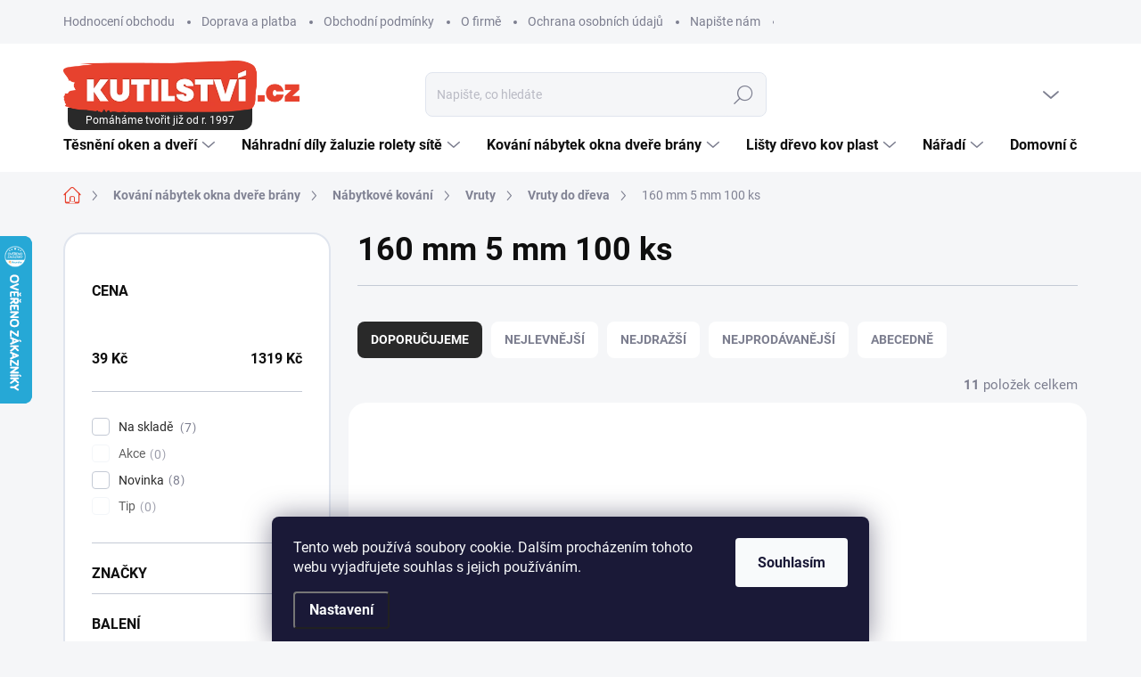

--- FILE ---
content_type: text/html; charset=utf-8
request_url: https://www.kutilstvi.cz/160-mm-5-mm-4-100-ks-2/
body_size: 35814
content:
<!doctype html><html lang="cs" dir="ltr" class="header-background-light external-fonts-loaded"><head><meta charset="utf-8" /><meta name="viewport" content="width=device-width,initial-scale=1" /><title>160 mm 5 mm 100 ks (11) - Kutilstvi.cz</title><link rel="preconnect" href="https://cdn.myshoptet.com" /><link rel="dns-prefetch" href="https://cdn.myshoptet.com" /><link rel="preload" href="https://cdn.myshoptet.com/prj/dist/master/cms/libs/jquery/jquery-1.11.3.min.js" as="script" /><link href="https://cdn.myshoptet.com/prj/dist/master/cms/templates/frontend_templates/shared/css/font-face/source-sans-3.css" rel="stylesheet"><link href="https://cdn.myshoptet.com/prj/dist/master/cms/templates/frontend_templates/shared/css/font-face/exo-2.css" rel="stylesheet"><script>
dataLayer = [];
dataLayer.push({'shoptet' : {
    "pageType": "parametricCategory",
    "currency": "CZK",
    "currencyInfo": {
        "decimalSeparator": ",",
        "exchangeRate": 1,
        "priceDecimalPlaces": 1,
        "symbol": "K\u010d",
        "symbolLeft": 0,
        "thousandSeparator": " "
    },
    "language": "cs",
    "projectId": 204186,
    "category": {
        "guid": "9b54f579-778a-11e8-8216-002590dad85e",
        "path": "Kov\u00e1n\u00ed | N\u00e1bytkov\u00e9 kov\u00e1n\u00ed | Vruty | Vruty do d\u0159eva",
        "parentCategoryGuid": "fbb93b1c-7789-11e8-8216-002590dad85e"
    },
    "cartInfo": {
        "id": null,
        "freeShipping": false,
        "leftToFreeGift": {
            "formattedPrice": "0 K\u010d",
            "priceLeft": 0
        },
        "freeGift": false,
        "leftToFreeShipping": {
            "priceLeft": null,
            "dependOnRegion": null,
            "formattedPrice": null
        },
        "discountCoupon": [],
        "getNoBillingShippingPrice": {
            "withoutVat": 0,
            "vat": 0,
            "withVat": 0
        },
        "cartItems": [],
        "taxMode": "ORDINARY"
    },
    "cart": [],
    "customer": {
        "priceRatio": 1,
        "priceListId": 1,
        "groupId": null,
        "registered": false,
        "mainAccount": false
    }
}});
dataLayer.push({'cookie_consent' : {
    "marketing": "denied",
    "analytics": "denied"
}});
document.addEventListener('DOMContentLoaded', function() {
    shoptet.consent.onAccept(function(agreements) {
        if (agreements.length == 0) {
            return;
        }
        dataLayer.push({
            'cookie_consent' : {
                'marketing' : (agreements.includes(shoptet.config.cookiesConsentOptPersonalisation)
                    ? 'granted' : 'denied'),
                'analytics': (agreements.includes(shoptet.config.cookiesConsentOptAnalytics)
                    ? 'granted' : 'denied')
            },
            'event': 'cookie_consent'
        });
    });
});
</script>
<meta property="og:type" content="website"><meta property="og:site_name" content="kutilstvi.cz"><meta property="og:url" content="https://www.kutilstvi.cz/160-mm-5-mm-4-100-ks-2/"><meta property="og:title" content="160 mm 5 mm 100 ks () - Kutilstvi.cz"><meta name="author" content="Kutilstvi.cz"><meta name="web_author" content="Shoptet.cz"><meta name="dcterms.rightsHolder" content="www.kutilstvi.cz"><meta name="robots" content="index,follow"><meta property="og:image" content="https://www.kutilstvi.cz/user/categories/orig/vruty_do_d__eva.jpg"><meta name="google-site-verification" content="ZJyNPEJhhS2KnLQTVmj1hV_pNCzIHecYpA8oLuxP9aw"><meta name="description" content="160 mm 5 mm 100 ks, Kutilstvi.cz"><meta property="og:description" content="160 mm 5 mm 100 ks, Kutilstvi.cz"><style>:root {--color-primary: #e7412e;--color-primary-h: 6;--color-primary-s: 79%;--color-primary-l: 54%;--color-primary-hover: #b42515;--color-primary-hover-h: 6;--color-primary-hover-s: 79%;--color-primary-hover-l: 39%;--color-secondary: #32cb00;--color-secondary-h: 105;--color-secondary-s: 100%;--color-secondary-l: 40%;--color-secondary-hover: #009901;--color-secondary-hover-h: 120;--color-secondary-hover-s: 100%;--color-secondary-hover-l: 30%;--color-tertiary: #ffffff;--color-tertiary-h: 0;--color-tertiary-s: 0%;--color-tertiary-l: 100%;--color-tertiary-hover: #e7412f;--color-tertiary-hover-h: 6;--color-tertiary-hover-s: 79%;--color-tertiary-hover-l: 55%;--color-header-background: #ffffff;--template-font: "Source Sans 3";--template-headings-font: "Exo 2";--header-background-url: url("[data-uri]");--cookies-notice-background: #1A1937;--cookies-notice-color: #F8FAFB;--cookies-notice-button-hover: #f5f5f5;--cookies-notice-link-hover: #27263f;--templates-update-management-preview-mode-content: "Náhled aktualizací šablony je aktivní pro váš prohlížeč."}</style>
    <script>var shoptet = shoptet || {};</script>
    <script src="https://cdn.myshoptet.com/prj/dist/master/shop/dist/main-3g-header.js.b3b3f48cd33902743054.js"></script>
<!-- User include --><!-- service 1000(633) html code header -->
<link rel="stylesheet" href="https://cdn.myshoptet.com/usr/apollo.jakubtursky.sk/user/documents/assets/main.css?v=1745">

<noscript>
<style>
.before-carousel:before,
.before-carousel:after,
.products-block:after,
.products-block:before,
.p-detail-inner:before,
.p-detail-inner:after{
	display: none;
}

.products-block .product, .products-block .slider-group-products,
.next-to-carousel-banners .banner-wrapper,
.before-carousel .content-wrapper-in,
.p-detail-inner .p-detail-inner-header, .p-detail-inner #product-detail-form {
  opacity: 1;
}

body.type-category .content-wrapper-in,
body.type-manufacturer-detail .content-wrapper-in,
body.type-product .content-wrapper-in {
	visibility: visible!important;
}
</style>
</noscript>

<style>
@font-face {
  font-family: 'apollo';
  font-display: swap;
  src:  url('https://cdn.myshoptet.com/usr/apollo.jakubtursky.sk/user/documents/assets/iconfonts/icomoon.eot?v=107');
  src:  url('https://cdn.myshoptet.com/usr/apollo.jakubtursky.sk/user/documents/assets/iconfonts/icomoon.eot?v=107') format('embedded-opentype'),
    url('https://cdn.myshoptet.com/usr/apollo.jakubtursky.sk/user/documents/assets/iconfonts/icomoon.ttf?v=107') format('truetype'),
    url('https://cdn.myshoptet.com/usr/apollo.jakubtursky.sk/user/documents/assets/iconfonts/icomoon.woff?v=107') format('woff'),
    url('https://cdn.myshoptet.com/usr/apollo.jakubtursky.sk/user/documents/assets/iconfonts/icomoon.svg?v=107') format('svg');
  font-weight: normal;
  font-style: normal;
  font-display: block;
}
.top-navigation-bar .top-nav-button.top-nav-button-login.primary{
	display: none;
}
.basic-description>h3:first-child{
	display: none;
}
/*.header-info-banner-addon{
	background-color: black;
}*/
</style>

<style>
.not-working {
  background-color: rgba(0,0,0, 0.9);
  color: white;
  width: 100%;
  height: 100%;
  position: fixed;
  top: 0;
  left: 0;
  z-index: 9999999;
  text-align: center;
  padding: 50px;
  line-height: 1.6;
  font-size: 16px;
}
</style>

<!-- api 426(80) html code header -->
<link rel="stylesheet" href="https://cdn.myshoptet.com/usr/api2.dklab.cz/user/documents/_doplnky/navstivene/204186/8/204186_8.css" type="text/css" /><style> :root { --dklab-lastvisited-background-color: #FFFFFF; } </style>
<!-- api 473(125) html code header -->

                <style>
                    #order-billing-methods .radio-wrapper[data-guid="7d4bf50e-9b1d-11ed-a84f-002590dc5efc"]:not(.cggooglepay), #order-billing-methods .radio-wrapper[data-guid="c0fdac7f-66d9-11eb-933a-002590dad85e"]:not(.cgapplepay) {
                        display: none;
                    }
                </style>
                <script type="text/javascript">
                    document.addEventListener('DOMContentLoaded', function() {
                        if (getShoptetDataLayer('pageType') === 'billingAndShipping') {
                            
                try {
                    if (window.ApplePaySession && window.ApplePaySession.canMakePayments()) {
                        document.querySelector('#order-billing-methods .radio-wrapper[data-guid="c0fdac7f-66d9-11eb-933a-002590dad85e"]').classList.add('cgapplepay');
                    }
                } catch (err) {} 
            
                            
                const cgBaseCardPaymentMethod = {
                        type: 'CARD',
                        parameters: {
                            allowedAuthMethods: ["PAN_ONLY", "CRYPTOGRAM_3DS"],
                            allowedCardNetworks: [/*"AMEX", "DISCOVER", "INTERAC", "JCB",*/ "MASTERCARD", "VISA"]
                        }
                };
                
                function cgLoadScript(src, callback)
                {
                    var s,
                        r,
                        t;
                    r = false;
                    s = document.createElement('script');
                    s.type = 'text/javascript';
                    s.src = src;
                    s.onload = s.onreadystatechange = function() {
                        if ( !r && (!this.readyState || this.readyState == 'complete') )
                        {
                            r = true;
                            callback();
                        }
                    };
                    t = document.getElementsByTagName('script')[0];
                    t.parentNode.insertBefore(s, t);
                } 
                
                function cgGetGoogleIsReadyToPayRequest() {
                    return Object.assign(
                        {},
                        {
                            apiVersion: 2,
                            apiVersionMinor: 0
                        },
                        {
                            allowedPaymentMethods: [cgBaseCardPaymentMethod]
                        }
                    );
                }

                function onCgGooglePayLoaded() {
                    let paymentsClient = new google.payments.api.PaymentsClient({environment: 'PRODUCTION'});
                    paymentsClient.isReadyToPay(cgGetGoogleIsReadyToPayRequest()).then(function(response) {
                        if (response.result) {
                            document.querySelector('#order-billing-methods .radio-wrapper[data-guid="7d4bf50e-9b1d-11ed-a84f-002590dc5efc"]').classList.add('cggooglepay');	 	 	 	 	 
                        }
                    })
                    .catch(function(err) {});
                }
                
                cgLoadScript('https://pay.google.com/gp/p/js/pay.js', onCgGooglePayLoaded);
            
                        }
                    });
                </script> 
                
<!-- project html code header -->
<link rel="apple-touch-icon" sizes="180x180" href="/user/documents/favicons/apple-touch-icon.png">
<link rel="icon" type="image/png" sizes="32x32" href="/user/documents/favicons/favicon-32x32.png">
<link rel="icon" type="image/png" sizes="16x16" href="/user/documents/favicons/favicon-16x16.png">
<link rel="manifest" href="/user/documents/favicons/site.webmanifest">
<link rel="mask-icon" href="/user/documents/favicons/safari-pinned-tab.svg" color="#5bbad5">
<link rel="shortcut icon" href="/user/documents/favicons/favicon.ico">
<meta name="msapplication-TileColor" content="#da532c">
<meta name="msapplication-config" content="/user/documents/favicons/browserconfig.xml">
<meta name="theme-color" content="#ffffff">

<link href="/user/documents/assets/style-apollo.css?v=21&v=" rel="stylesheet" />

<style>

@media (min-width: 768px) and (max-width:992px) {
	.variant-cart .quantity {
    max-width: 150px;
	}
  .variant-cart .quantity input{
      width: 140px;
  }
}

@media (min-width: 1200px){
	.multiple-columns-body .variant-table .table-row .table-col.variant-name-wrapper {
    width: calc(100% - 380px);
	}
  .multiple-columns-body .variant-table .table-row .table-col.cart {
    width: 200px;
	}
  .variant-table .table-row .table-col.price {
    width: 180px;
	}
  .variant-cart .quantity {
    max-width: 140px;
	}
  .variant-cart .quantity input{
      width: 140px;
  }
}
.products-block.products .p .name {
    -webkit-line-clamp: 4;
}
  .benefitBanner__picture img{
    mix-blend-mode: multiply;
  }
  .in-index .position--benefitHomepage {
    margin-top: 0;
    margin-bottom: 30px;
  }
  .benefitBanner__picture {
    height: 50px;
  }
  .benefitBanner__picture img {
    max-height: 50px;
    max-width: 55px;
  }

  .welcome .welcome__content p {
    margin-bottom: 0;
  }

  .welcome .welcome__content p + p{
    margin-top: 20px;
  }

  .banners-top-block .banner-wrapper a, .banners-top-block .banner-wrapper img{
    width: 100%;
  }

  @media (min-width: 768px) {
    .navigation-in {
      font-size: 16px;
      line-height: 16px;
    }
    .navigation-in ul li a {
      padding-left: 25px;
      padding-right: 25px;
    }
    .top-navigation-bar .container > div.top-navigation-contacts {
      top: 0;
      height: 49px;
    }
    .welcome h1 {
      font-size: 40px;
      margin-bottom: 30px;
    }
    .welcome p {
      font-size: 16px;
      line-height: 1.8;
      margin-bottom: 30px;
    }
  }
  @media (min-width: 992px) {
    .welcome {
      padding: 40px 40px 40px 40px;
    }
  }
  @media (min-width: 992px) {
    .header-top {
      padding-top: 30px;
      padding-bottom: 0;
    }

    .popup-widget.login-widget {
      top: 130px;
    }

    .popup-widget.cart-widget {
      top: 130px;
    }

    .admin-logged .popup-widget.login-widget {
      top: 155px;
    }

    .admin-logged .popup-widget.cart-widget {
      top: 155px;
    }
  }
  @media (max-width: 767px){
  .cart-table tr .quantity-form .quantity {
    width: 120px;
}
    .top-navigation-bar {
      background-color: white;
    }
  }

  @media (max-width: 370px){
    .top-navigation-bar .site-name a img {
        max-height: 30px;
    }
  }
  
  @media (min-width: 768px) {
  .cart-table tr .p-quantity .quantity input {
    width: 140px;
	}
  .products-related-block h2, .products-alternative-block h2,
  h4.homepage-group-title, .h4.homepage-group-title {
    font-size: 36px;
  }
  body .hodnoceni:before {
    text-align: center;
    font-size: 36px;
    margin-bottom: 30px;
  }
  .products-block.products .p .name {
    font-size: 17px;
  }
  .navigation-buttons a[data-target="cart"]:hover {
    color: white;
  }
  .header-top .btn.cart-count:hover .cart-price {
    color: white;
  }
  .navigation-buttons .click-cart a:after {
    display: none;
  }
  .click-cart {
    background: var(--color-primary);
    border-radius: 8px;
  }
  .click-cart:hover {
    background: var(--color-primary-hover);
  }
  #header .cart-count {
    border-radius: 7px 7px 0 0;
  }
  .navigation-buttons a[data-target="cart"] {
    color: #fff;
  }
  .header-top .btn.cart-count:before {
    font-size: 26px;
  }
  .header-top .btn.cart-count:before {
    color: white !important;
  }
  .navigation-buttons {
    right: 0;
  }
  .cart-window-visible #header .click-cart {
    border-radius: 7px 7px 0 0;
  }
  .cart-window-visible #header .cart-count {
    background-color: transparent;
    border-radius: 7px 7px 0 0;
  }
  .cart-window-visible .btn.cart-count .cart-price {
    color: white;
  }
  .popup-widget {
    margin-left: -6px;
  }
}

@media (min-width: 992px) {
  .popup-widget.cart-widget {
    margin-left: 106px;
  }
}

@media (min-width: 1200px) {
  .popup-widget.cart-widget {
    margin-left: 209px;
  }
}

@media (min-width: 1440px) {
  .popup-widget.cart-widget {
    margin-left: 329px;
  }
}
</style>

<style>
@media (min-width: 992px){
	.sidebar {
    width: 300px;
	}
}

#category-filter-hover .filter-section {padding-bottom: 0}
#category-filter-hover .filter-section form {display: none; margin-bottom: 10px}
#category-filter-hover .filter-section h4.active::after {transform: rotate(180deg)}
#category-filter-hover .filter-section h4 {cursor: pointer; padding-bottom: 14px; margin-bottom: 0px}
#category-filter-hover .filter-section h4 span {width: 85%; display: inline-block}
#category-filter-hover .filter-section h4::after {transition:all 0.3s ease; content: '\e90e'; font-family: shoptet; font-size: 14px; float: right; margin-right: 10px}
#filters > div.filter-sections > div.filter-section.filter-section-button > a {font-weight: bold}
</style>
<!--<link href="/user/documents/assets/style.css?v=8&v=" rel="stylesheet" />-->
<!-- /User include --><link rel="canonical" href="https://www.kutilstvi.cz/160-mm-5-mm-4-100-ks-2/" />    <script>
        var _hwq = _hwq || [];
        _hwq.push(['setKey', '6883A61230F42EFFB051E8C84A6B6E80']);
        _hwq.push(['setTopPos', '200']);
        _hwq.push(['showWidget', '21']);
        (function() {
            var ho = document.createElement('script');
            ho.src = 'https://cz.im9.cz/direct/i/gjs.php?n=wdgt&sak=6883A61230F42EFFB051E8C84A6B6E80';
            var s = document.getElementsByTagName('script')[0]; s.parentNode.insertBefore(ho, s);
        })();
    </script>
<script>!function(){var t={9196:function(){!function(){var t=/\[object (Boolean|Number|String|Function|Array|Date|RegExp)\]/;function r(r){return null==r?String(r):(r=t.exec(Object.prototype.toString.call(Object(r))))?r[1].toLowerCase():"object"}function n(t,r){return Object.prototype.hasOwnProperty.call(Object(t),r)}function e(t){if(!t||"object"!=r(t)||t.nodeType||t==t.window)return!1;try{if(t.constructor&&!n(t,"constructor")&&!n(t.constructor.prototype,"isPrototypeOf"))return!1}catch(t){return!1}for(var e in t);return void 0===e||n(t,e)}function o(t,r,n){this.b=t,this.f=r||function(){},this.d=!1,this.a={},this.c=[],this.e=function(t){return{set:function(r,n){u(c(r,n),t.a)},get:function(r){return t.get(r)}}}(this),i(this,t,!n);var e=t.push,o=this;t.push=function(){var r=[].slice.call(arguments,0),n=e.apply(t,r);return i(o,r),n}}function i(t,n,o){for(t.c.push.apply(t.c,n);!1===t.d&&0<t.c.length;){if("array"==r(n=t.c.shift()))t:{var i=n,a=t.a;if("string"==r(i[0])){for(var f=i[0].split("."),s=f.pop(),p=(i=i.slice(1),0);p<f.length;p++){if(void 0===a[f[p]])break t;a=a[f[p]]}try{a[s].apply(a,i)}catch(t){}}}else if("function"==typeof n)try{n.call(t.e)}catch(t){}else{if(!e(n))continue;for(var l in n)u(c(l,n[l]),t.a)}o||(t.d=!0,t.f(t.a,n),t.d=!1)}}function c(t,r){for(var n={},e=n,o=t.split("."),i=0;i<o.length-1;i++)e=e[o[i]]={};return e[o[o.length-1]]=r,n}function u(t,o){for(var i in t)if(n(t,i)){var c=t[i];"array"==r(c)?("array"==r(o[i])||(o[i]=[]),u(c,o[i])):e(c)?(e(o[i])||(o[i]={}),u(c,o[i])):o[i]=c}}window.DataLayerHelper=o,o.prototype.get=function(t){var r=this.a;t=t.split(".");for(var n=0;n<t.length;n++){if(void 0===r[t[n]])return;r=r[t[n]]}return r},o.prototype.flatten=function(){this.b.splice(0,this.b.length),this.b[0]={},u(this.a,this.b[0])}}()}},r={};function n(e){var o=r[e];if(void 0!==o)return o.exports;var i=r[e]={exports:{}};return t[e](i,i.exports,n),i.exports}n.n=function(t){var r=t&&t.__esModule?function(){return t.default}:function(){return t};return n.d(r,{a:r}),r},n.d=function(t,r){for(var e in r)n.o(r,e)&&!n.o(t,e)&&Object.defineProperty(t,e,{enumerable:!0,get:r[e]})},n.o=function(t,r){return Object.prototype.hasOwnProperty.call(t,r)},function(){"use strict";n(9196)}()}();</script>    <!-- Global site tag (gtag.js) - Google Analytics -->
    <script async src="https://www.googletagmanager.com/gtag/js?id=G-BR112H888J"></script>
    <script>
        
        window.dataLayer = window.dataLayer || [];
        function gtag(){dataLayer.push(arguments);}
        

                    console.debug('default consent data');

            gtag('consent', 'default', {"ad_storage":"denied","analytics_storage":"denied","ad_user_data":"denied","ad_personalization":"denied","wait_for_update":500});
            dataLayer.push({
                'event': 'default_consent'
            });
        
        gtag('js', new Date());

                gtag('config', 'UA-24895175-1', { 'groups': "UA" });
        
                gtag('config', 'G-BR112H888J', {"groups":"GA4","send_page_view":false,"content_group":"category","currency":"CZK","page_language":"cs"});
        
                gtag('config', 'AW-1050235176');
        
        
        
        
        
                    gtag('event', 'page_view', {"send_to":"GA4","page_language":"cs","content_group":"category","currency":"CZK"});
        
        
        
        
        
        
        
        
        
        
        
        
        
        document.addEventListener('DOMContentLoaded', function() {
            if (typeof shoptet.tracking !== 'undefined') {
                for (var id in shoptet.tracking.bannersList) {
                    gtag('event', 'view_promotion', {
                        "send_to": "UA",
                        "promotions": [
                            {
                                "id": shoptet.tracking.bannersList[id].id,
                                "name": shoptet.tracking.bannersList[id].name,
                                "position": shoptet.tracking.bannersList[id].position
                            }
                        ]
                    });
                }
            }

            shoptet.consent.onAccept(function(agreements) {
                if (agreements.length !== 0) {
                    console.debug('gtag consent accept');
                    var gtagConsentPayload =  {
                        'ad_storage': agreements.includes(shoptet.config.cookiesConsentOptPersonalisation)
                            ? 'granted' : 'denied',
                        'analytics_storage': agreements.includes(shoptet.config.cookiesConsentOptAnalytics)
                            ? 'granted' : 'denied',
                                                                                                'ad_user_data': agreements.includes(shoptet.config.cookiesConsentOptPersonalisation)
                            ? 'granted' : 'denied',
                        'ad_personalization': agreements.includes(shoptet.config.cookiesConsentOptPersonalisation)
                            ? 'granted' : 'denied',
                        };
                    console.debug('update consent data', gtagConsentPayload);
                    gtag('consent', 'update', gtagConsentPayload);
                    dataLayer.push(
                        { 'event': 'update_consent' }
                    );
                }
            });
        });
    </script>
</head><body class="desktop id-7512 in-160-mm-5-mm-4-100-ks-2 template-11 type-category subtype-category-parametric multiple-columns-body columns-3 blank-mode blank-mode-css ums_a11y_category_page--on ums_discussion_rating_forms--off ums_a11y_pagination--on ums_flags_display_unification--off mobile-header-version-0">    <div class="siteCookies siteCookies--bottom siteCookies--dark js-siteCookies" role="dialog" data-testid="cookiesPopup" data-nosnippet>
        <div class="siteCookies__form">
            <div class="siteCookies__content">
                <div class="siteCookies__text">
                    Tento web používá soubory cookie. Dalším procházením tohoto webu vyjadřujete souhlas s jejich používáním.
                </div>
                <p class="siteCookies__links">
                    <button class="siteCookies__link js-cookies-settings" aria-label="Nastavení cookies" data-testid="cookiesSettings">Nastavení</button>
                </p>
            </div>
            <div class="siteCookies__buttonWrap">
                                <button class="siteCookies__button js-cookiesConsentSubmit" value="all" aria-label="Přijmout cookies" data-testid="buttonCookiesAccept">Souhlasím</button>
            </div>
        </div>
        <script>
            document.addEventListener("DOMContentLoaded", () => {
                const siteCookies = document.querySelector('.js-siteCookies');
                document.addEventListener("scroll", shoptet.common.throttle(() => {
                    const st = document.documentElement.scrollTop;
                    if (st > 1) {
                        siteCookies.classList.add('siteCookies--scrolled');
                    } else {
                        siteCookies.classList.remove('siteCookies--scrolled');
                    }
                }, 100));
            });
        </script>
    </div>
<a href="#content" class="skip-link sr-only">Přejít na obsah</a><div class="overall-wrapper"><div class="user-action"><div class="container"><div class="user-action-in"><div class="user-action-login popup-widget login-widget"><div class="popup-widget-inner"><h2>Přihlášení k vašemu účtu</h2><div id="customerLogin"><form action="/action/Customer/Login/" method="post" id="formLoginIncluded" class="csrf-enabled" data-testid="formLogin"><input type="hidden" name="referer" value="" /><div class="form-group"><div class="input-wrapper email js-validated-element-wrapper no-label"><input type="email" name="email" class="form-control" placeholder="E-mailová adresa (např. jan@novak.cz)" data-testid="inputEmail" autocomplete="email" required /></div></div><div class="form-group"><div class="input-wrapper password js-validated-element-wrapper no-label"><input type="password" name="password" class="form-control" placeholder="Heslo" data-testid="inputPassword" autocomplete="current-password" required /><span class="no-display">Nemůžete vyplnit toto pole</span><input type="text" name="surname" value="" class="no-display" /></div></div><div class="form-group"><div class="login-wrapper"><button type="submit" class="btn btn-secondary btn-text btn-login" data-testid="buttonSubmit">Přihlásit se</button><div class="password-helper"><a href="/registrace/" data-testid="signup" rel="nofollow">Nová registrace</a><a href="/klient/zapomenute-heslo/" rel="nofollow">Zapomenuté heslo</a></div></div></div></form>
</div></div></div>
    <div id="cart-widget" class="user-action-cart popup-widget cart-widget loader-wrapper" data-testid="popupCartWidget" role="dialog" aria-hidden="true"><div class="popup-widget-inner cart-widget-inner place-cart-here"><div class="loader-overlay"><div class="loader"></div></div></div><div class="cart-widget-button"><a href="/kosik/" class="btn btn-conversion" id="continue-order-button" rel="nofollow" data-testid="buttonNextStep">Pokračovat do košíku</a></div></div></div>
</div></div><div class="top-navigation-bar" data-testid="topNavigationBar">

    <div class="container">

        <div class="top-navigation-contacts">
            <strong>Zákaznická podpora:</strong><a href="tel:777277155" class="project-phone" aria-label="Zavolat na 777277155" data-testid="contactboxPhone"><span>777 277 155</span></a><a href="mailto:kutilovna@seznam.cz" class="project-email" data-testid="contactboxEmail"><span>kutilovna@seznam.cz</span></a>        </div>

                            <div class="top-navigation-menu">
                <div class="top-navigation-menu-trigger"></div>
                <ul class="top-navigation-bar-menu">
                                            <li class="top-navigation-menu-item--51">
                            <a href="/hodnoceni-obchodu/">Hodnocení obchodu</a>
                        </li>
                                            <li class="top-navigation-menu-item-27">
                            <a href="/doprava-a-platba/">Doprava a platba</a>
                        </li>
                                            <li class="top-navigation-menu-item-39">
                            <a href="/obchodni-podminky/">Obchodní podmínky</a>
                        </li>
                                            <li class="top-navigation-menu-item-1933">
                            <a href="/o-firme/">O firmě</a>
                        </li>
                                            <li class="top-navigation-menu-item-1948">
                            <a href="/ochrana-osobnich-udaju/">Ochrana osobních údajů</a>
                        </li>
                                            <li class="top-navigation-menu-item-29">
                            <a href="/napiste-nam-2/">Napište nám</a>
                        </li>
                                            <li class="top-navigation-menu-item-1939">
                            <a href="/sledovani-trasy-zasilky/">Sledování trasy zásilky</a>
                        </li>
                                            <li class="top-navigation-menu-item-1942">
                            <a href="/pravidelna-davka-informaci/">Pravidelná dávka informací</a>
                        </li>
                                            <li class="top-navigation-menu-item-2768">
                            <a href="/blog/">Blog</a>
                        </li>
                                    </ul>
                <ul class="top-navigation-bar-menu-helper"></ul>
            </div>
        
        <div class="top-navigation-tools">
            <div class="responsive-tools">
                <a href="#" class="toggle-window" data-target="search" aria-label="Hledat" data-testid="linkSearchIcon"></a>
                                                            <a href="#" class="toggle-window" data-target="login"></a>
                                                    <a href="#" class="toggle-window" data-target="navigation" aria-label="Menu" data-testid="hamburgerMenu"></a>
            </div>
                        <a href="/login/?backTo=%2F160-mm-5-mm-4-100-ks-2%2F" class="top-nav-button top-nav-button-login primary login toggle-window" data-target="login" data-testid="signin" rel="nofollow"><span>Přihlášení</span></a>        </div>

    </div>

</div>
<header id="header"><div class="container navigation-wrapper">
    <div class="header-top">
        <div class="site-name-wrapper">
            <div class="site-name"><a href="/" data-testid="linkWebsiteLogo"><img src="https://cdn.myshoptet.com/usr/www.kutilstvi.cz/user/logos/logo-kutilstvi.png" alt="Kutilstvi.cz" fetchpriority="low" /></a></div>        </div>
        <div class="search" itemscope itemtype="https://schema.org/WebSite">
            <meta itemprop="headline" content="160 mm 5 mm 100 ks"/><meta itemprop="url" content="https://www.kutilstvi.cz"/><meta itemprop="text" content="160 mm 5 mm 100 ks, Kutilstvi.cz"/>            <form action="/action/ProductSearch/prepareString/" method="post"
    id="formSearchForm" class="search-form compact-form js-search-main"
    itemprop="potentialAction" itemscope itemtype="https://schema.org/SearchAction" data-testid="searchForm">
    <fieldset>
        <meta itemprop="target"
            content="https://www.kutilstvi.cz/vyhledavani/?string={string}"/>
        <input type="hidden" name="language" value="cs"/>
        
            
<input
    type="search"
    name="string"
        class="query-input form-control search-input js-search-input"
    placeholder="Napište, co hledáte"
    autocomplete="off"
    required
    itemprop="query-input"
    aria-label="Hledat"
    data-testid="searchInput"
>
            <button type="submit" class="btn btn-default" data-testid="searchBtn">Hledat</button>
        
    </fieldset>
</form>
        </div>
        <div class="navigation-buttons">
                
    <a href="/kosik/" class="btn btn-icon toggle-window cart-count" data-target="cart" data-hover="true" data-redirect="true" data-testid="headerCart" rel="nofollow" aria-haspopup="dialog" aria-expanded="false" aria-controls="cart-widget">
        
                <span class="sr-only">Nákupní košík</span>
        
            <span class="cart-price visible-lg-inline-block" data-testid="headerCartPrice">
                                    Prázdný košík                            </span>
        
    
            </a>
        </div>
    </div>
    <nav id="navigation" aria-label="Hlavní menu" data-collapsible="true"><div class="navigation-in menu"><ul class="menu-level-1" role="menubar" data-testid="headerMenuItems"><li class="menu-item-1339 ext" role="none"><a href="/tesneni-oken-a-dveri/" data-testid="headerMenuItem" role="menuitem" aria-haspopup="true" aria-expanded="false"><b>Těsnění oken a dveří</b><span class="submenu-arrow"></span></a><ul class="menu-level-2" aria-label="Těsnění oken a dveří" tabindex="-1" role="menu"><li class="menu-item-1396 has-third-level" role="none"><a href="/tesnici-dverni-kartace/" class="menu-image" data-testid="headerMenuItem" tabindex="-1" aria-hidden="true"><img src="data:image/svg+xml,%3Csvg%20width%3D%22140%22%20height%3D%22100%22%20xmlns%3D%22http%3A%2F%2Fwww.w3.org%2F2000%2Fsvg%22%3E%3C%2Fsvg%3E" alt="" aria-hidden="true" width="140" height="100"  data-src="https://cdn.myshoptet.com/usr/www.kutilstvi.cz/user/categories/thumb/tesnici-kartace-na-dvere.jpg" fetchpriority="low" /></a><div><a href="/tesnici-dverni-kartace/" data-testid="headerMenuItem" role="menuitem"><span>Těsnící dveřní kartáče</span></a>
                                                    <ul class="menu-level-3" role="menu">
                                                                    <li class="menu-item-1399" role="none">
                                        <a href="/bocni-dverni-kartace/" data-testid="headerMenuItem" role="menuitem">
                                            Boční kartáče pod dveře</a>,                                    </li>
                                                                    <li class="menu-item-1618" role="none">
                                        <a href="/interierove-dverni-kartace/" data-testid="headerMenuItem" role="menuitem">
                                            Interierové dveřní kartáče</a>,                                    </li>
                                                                    <li class="menu-item-1621" role="none">
                                        <a href="/spodni-dverni-kartace/" data-testid="headerMenuItem" role="menuitem">
                                            Spodní dveřní kartáče</a>,                                    </li>
                                                                    <li class="menu-item-9303" role="none">
                                        <a href="/kartace-tesnici-prumyslove/" data-testid="headerMenuItem" role="menuitem">
                                            Kartáče těsnící průmyslové</a>,                                    </li>
                                                                    <li class="menu-item-1624" role="none">
                                        <a href="/tesnici-listy-prahove/" data-testid="headerMenuItem" role="menuitem">
                                            Těsnící lišty prahové</a>,                                    </li>
                                                                    <li class="menu-item-2759" role="none">
                                        <a href="/tesneni-sklenenych-dveri/" data-testid="headerMenuItem" role="menuitem">
                                            Těsnění skleněných dveří</a>,                                    </li>
                                                                    <li class="menu-item-2824" role="none">
                                        <a href="/tesneni-pro-kyvne-dvere--litacky/" data-testid="headerMenuItem" role="menuitem">
                                            Těsnění pro kyvné dveře &quot;lítačky&quot;</a>,                                    </li>
                                                                    <li class="menu-item-2827" role="none">
                                        <a href="/ohebne-flexibilni-kartace/" data-testid="headerMenuItem" role="menuitem">
                                            Ohebné flexibilní kartáče</a>                                    </li>
                                                            </ul>
                        </div></li><li class="menu-item-1342" role="none"><a href="/samolepici-tesneni/" class="menu-image" data-testid="headerMenuItem" tabindex="-1" aria-hidden="true"><img src="data:image/svg+xml,%3Csvg%20width%3D%22140%22%20height%3D%22100%22%20xmlns%3D%22http%3A%2F%2Fwww.w3.org%2F2000%2Fsvg%22%3E%3C%2Fsvg%3E" alt="" aria-hidden="true" width="140" height="100"  data-src="https://cdn.myshoptet.com/usr/www.kutilstvi.cz/user/categories/thumb/d_profil.jpg" fetchpriority="low" /></a><div><a href="/samolepici-tesneni/" data-testid="headerMenuItem" role="menuitem"><span>Samolepící těsnění do dvěří a oken</span></a>
                        </div></li><li class="menu-item-1498 has-third-level" role="none"><a href="/tesneni-do-drazky/" class="menu-image" data-testid="headerMenuItem" tabindex="-1" aria-hidden="true"><img src="data:image/svg+xml,%3Csvg%20width%3D%22140%22%20height%3D%22100%22%20xmlns%3D%22http%3A%2F%2Fwww.w3.org%2F2000%2Fsvg%22%3E%3C%2Fsvg%3E" alt="" aria-hidden="true" width="140" height="100"  data-src="https://cdn.myshoptet.com/usr/www.kutilstvi.cz/user/categories/thumb/silikonove_tesneni_nove_.jpg" fetchpriority="low" /></a><div><a href="/tesneni-do-drazky/" data-testid="headerMenuItem" role="menuitem"><span>Těsnění do drážky</span></a>
                                                    <ul class="menu-level-3" role="menu">
                                                                    <li class="menu-item-1981" role="none">
                                        <a href="/tesneni-plastovych-oken/" data-testid="headerMenuItem" role="menuitem">
                                            pro plastová okna</a>,                                    </li>
                                                                    <li class="menu-item-1987" role="none">
                                        <a href="/tesneni-pro-euro-okna/" data-testid="headerMenuItem" role="menuitem">
                                            pro euro okna</a>,                                    </li>
                                                                    <li class="menu-item-1990" role="none">
                                        <a href="/tesneni-drevenych-oken/" data-testid="headerMenuItem" role="menuitem">
                                            pro dřevěná okna</a>,                                    </li>
                                                                    <li class="menu-item-2691" role="none">
                                        <a href="/tesneni-ocelovych-zarubni/" data-testid="headerMenuItem" role="menuitem">
                                            Těsnění ocelových zárubní</a>                                    </li>
                                                            </ul>
                        </div></li><li class="menu-item-1735" role="none"><a href="/naradi-pro-montaz-tesneni/" class="menu-image" data-testid="headerMenuItem" tabindex="-1" aria-hidden="true"><img src="data:image/svg+xml,%3Csvg%20width%3D%22140%22%20height%3D%22100%22%20xmlns%3D%22http%3A%2F%2Fwww.w3.org%2F2000%2Fsvg%22%3E%3C%2Fsvg%3E" alt="" aria-hidden="true" width="140" height="100"  data-src="https://cdn.myshoptet.com/usr/www.kutilstvi.cz/user/categories/thumb/kolecko_ke_vtlacovani_tesneni.jpg" fetchpriority="low" /></a><div><a href="/naradi-pro-montaz-tesneni/" data-testid="headerMenuItem" role="menuitem"><span>Nářadí pro montáž těsnění</span></a>
                        </div></li><li class="menu-item-1783" role="none"><a href="/tesneni-pro-oblozkove-zarubne/" class="menu-image" data-testid="headerMenuItem" tabindex="-1" aria-hidden="true"><img src="data:image/svg+xml,%3Csvg%20width%3D%22140%22%20height%3D%22100%22%20xmlns%3D%22http%3A%2F%2Fwww.w3.org%2F2000%2Fsvg%22%3E%3C%2Fsvg%3E" alt="" aria-hidden="true" width="140" height="100"  data-src="https://cdn.myshoptet.com/usr/www.kutilstvi.cz/user/categories/thumb/siliknove_tesneni_pro_oblozkove_zarubne.jpg" fetchpriority="low" /></a><div><a href="/tesneni-pro-oblozkove-zarubne/" data-testid="headerMenuItem" role="menuitem"><span>Těsnění pro obložkové zárubně</span></a>
                        </div></li><li class="menu-item-1786" role="none"><a href="/ostatni-silikonove-profily/" class="menu-image" data-testid="headerMenuItem" tabindex="-1" aria-hidden="true"><img src="data:image/svg+xml,%3Csvg%20width%3D%22140%22%20height%3D%22100%22%20xmlns%3D%22http%3A%2F%2Fwww.w3.org%2F2000%2Fsvg%22%3E%3C%2Fsvg%3E" alt="" aria-hidden="true" width="140" height="100"  data-src="https://cdn.myshoptet.com/usr/www.kutilstvi.cz/user/categories/thumb/ostatni_silikonove_profily.jpg" fetchpriority="low" /></a><div><a href="/ostatni-silikonove-profily/" data-testid="headerMenuItem" role="menuitem"><span>Ostatní silikonové profily</span></a>
                        </div></li><li class="menu-item-1960" role="none"><a href="/ostatni-tesnici-material/" class="menu-image" data-testid="headerMenuItem" tabindex="-1" aria-hidden="true"><img src="data:image/svg+xml,%3Csvg%20width%3D%22140%22%20height%3D%22100%22%20xmlns%3D%22http%3A%2F%2Fwww.w3.org%2F2000%2Fsvg%22%3E%3C%2Fsvg%3E" alt="" aria-hidden="true" width="140" height="100"  data-src="https://cdn.myshoptet.com/usr/www.kutilstvi.cz/user/categories/thumb/izolacni-material-tesnici-reflexni-pas.png" fetchpriority="low" /></a><div><a href="/ostatni-tesnici-material/" data-testid="headerMenuItem" role="menuitem"><span>Ostatní těsnící materiál</span></a>
                        </div></li></ul></li>
<li class="menu-item-1804 ext" role="none"><a href="/nahradni-dily-pro-zaluzie--rolety--site-proti-hmyzu/" data-testid="headerMenuItem" role="menuitem" aria-haspopup="true" aria-expanded="false"><b>Náhradní díly žaluzie rolety sítě</b><span class="submenu-arrow"></span></a><ul class="menu-level-2" aria-label="Náhradní díly žaluzie rolety sítě" tabindex="-1" role="menu"><li class="menu-item-1807 has-third-level" role="none"><a href="/horizontalni-zaluzie/" class="menu-image" data-testid="headerMenuItem" tabindex="-1" aria-hidden="true"><img src="data:image/svg+xml,%3Csvg%20width%3D%22140%22%20height%3D%22100%22%20xmlns%3D%22http%3A%2F%2Fwww.w3.org%2F2000%2Fsvg%22%3E%3C%2Fsvg%3E" alt="" aria-hidden="true" width="140" height="100"  data-src="https://cdn.myshoptet.com/usr/www.kutilstvi.cz/user/categories/thumb/horizont_zaluzie.jpg" fetchpriority="low" /></a><div><a href="/horizontalni-zaluzie/" data-testid="headerMenuItem" role="menuitem"><span>Horizontální žaluzie</span></a>
                                                    <ul class="menu-level-3" role="menu">
                                                                    <li class="menu-item-1810" role="none">
                                        <a href="/interierove-a-meziskelni/" data-testid="headerMenuItem" role="menuitem">
                                            Interiérové a meziskelní žaluzie</a>,                                    </li>
                                                                    <li class="menu-item-1813" role="none">
                                        <a href="/isoline/" data-testid="headerMenuItem" role="menuitem">
                                            Řetízkové žaluzie Isoline</a>                                    </li>
                                                            </ul>
                        </div></li><li class="menu-item-1816 has-third-level" role="none"><a href="/vertikalni-zaluzie/" class="menu-image" data-testid="headerMenuItem" tabindex="-1" aria-hidden="true"><img src="data:image/svg+xml,%3Csvg%20width%3D%22140%22%20height%3D%22100%22%20xmlns%3D%22http%3A%2F%2Fwww.w3.org%2F2000%2Fsvg%22%3E%3C%2Fsvg%3E" alt="" aria-hidden="true" width="140" height="100"  data-src="https://cdn.myshoptet.com/usr/www.kutilstvi.cz/user/categories/thumb/vertik__ln_____aluzie.jpg" fetchpriority="low" /></a><div><a href="/vertikalni-zaluzie/" data-testid="headerMenuItem" role="menuitem"><span>Vertikální žaluzie</span></a>
                                                    <ul class="menu-level-3" role="menu">
                                                                    <li class="menu-item-2742" role="none">
                                        <a href="/nahradni-snurky-retizky-pro-vertikalni-zaluzie/" data-testid="headerMenuItem" role="menuitem">
                                            Náhradní šňůrky / řetízky pro vertikální žaluzie</a>,                                    </li>
                                                                    <li class="menu-item-2745" role="none">
                                        <a href="/lamely-pro-vertikalni-zaluzie/" data-testid="headerMenuItem" role="menuitem">
                                            Lamely pro vertikální žaluzie</a>,                                    </li>
                                                                    <li class="menu-item-2748" role="none">
                                        <a href="/vodici-profily-pro-vertikalni-zaluzie/" data-testid="headerMenuItem" role="menuitem">
                                            Vodící profily pro vertikální žaluzie</a>,                                    </li>
                                                                    <li class="menu-item-2751" role="none">
                                        <a href="/ostatni-nahradni-dily-pro-svisle-zaluzie/" data-testid="headerMenuItem" role="menuitem">
                                            Ostatní náhradní díly pro svislé žaluzie</a>                                    </li>
                                                            </ul>
                        </div></li><li class="menu-item-1819" role="none"><a href="/rolety-venkovni/" class="menu-image" data-testid="headerMenuItem" tabindex="-1" aria-hidden="true"><img src="data:image/svg+xml,%3Csvg%20width%3D%22140%22%20height%3D%22100%22%20xmlns%3D%22http%3A%2F%2Fwww.w3.org%2F2000%2Fsvg%22%3E%3C%2Fsvg%3E" alt="" aria-hidden="true" width="140" height="100"  data-src="https://cdn.myshoptet.com/usr/www.kutilstvi.cz/user/categories/thumb/venkovn___roleta_obr__zek.jpg" fetchpriority="low" /></a><div><a href="/rolety-venkovni/" data-testid="headerMenuItem" role="menuitem"><span>Venkovní rolety</span></a>
                        </div></li><li class="menu-item-1927 has-third-level" role="none"><a href="/nahradni-dily-na-latkove-rolety/" class="menu-image" data-testid="headerMenuItem" tabindex="-1" aria-hidden="true"><img src="data:image/svg+xml,%3Csvg%20width%3D%22140%22%20height%3D%22100%22%20xmlns%3D%22http%3A%2F%2Fwww.w3.org%2F2000%2Fsvg%22%3E%3C%2Fsvg%3E" alt="" aria-hidden="true" width="140" height="100"  data-src="https://cdn.myshoptet.com/usr/www.kutilstvi.cz/user/categories/thumb/roleta_kategorie.jpg" fetchpriority="low" /></a><div><a href="/nahradni-dily-na-latkove-rolety/" data-testid="headerMenuItem" role="menuitem"><span>Textilní rolety</span></a>
                                                    <ul class="menu-level-3" role="menu">
                                                                    <li class="menu-item-2056" role="none">
                                        <a href="/prumer-latkoveho-hridele-17mm/" data-testid="headerMenuItem" role="menuitem">
                                            hřídel 17mm</a>,                                    </li>
                                                                    <li class="menu-item-2059" role="none">
                                        <a href="/prumer-latkoveho-hridele-25mm/" data-testid="headerMenuItem" role="menuitem">
                                            hřídel 25mm</a>,                                    </li>
                                                                    <li class="menu-item-2062" role="none">
                                        <a href="/prumer-latkoveho-hridele-32mm/" data-testid="headerMenuItem" role="menuitem">
                                            hřídel 32mm</a>,                                    </li>
                                                                    <li class="menu-item-2083" role="none">
                                        <a href="/nahradni-dily-pro-rolety-den-a-noc/" data-testid="headerMenuItem" role="menuitem">
                                            rolety den a noc</a>                                    </li>
                                                            </ul>
                        </div></li><li class="menu-item-1999 has-third-level" role="none"><a href="/site-proti-hmyzu-2/" class="menu-image" data-testid="headerMenuItem" tabindex="-1" aria-hidden="true"><img src="data:image/svg+xml,%3Csvg%20width%3D%22140%22%20height%3D%22100%22%20xmlns%3D%22http%3A%2F%2Fwww.w3.org%2F2000%2Fsvg%22%3E%3C%2Fsvg%3E" alt="" aria-hidden="true" width="140" height="100"  data-src="https://cdn.myshoptet.com/usr/www.kutilstvi.cz/user/categories/thumb/sit_proti_hmyzo_obrazek.jpg" fetchpriority="low" /></a><div><a href="/site-proti-hmyzu-2/" data-testid="headerMenuItem" role="menuitem"><span>Sítě proti hmyzu</span></a>
                                                    <ul class="menu-level-3" role="menu">
                                                                    <li class="menu-item-2023" role="none">
                                        <a href="/dverni-site/" data-testid="headerMenuItem" role="menuitem">
                                            DVEŘNÍ sítě proti hmyzu</a>,                                    </li>
                                                                    <li class="menu-item-2381" role="none">
                                        <a href="/okenni-site/" data-testid="headerMenuItem" role="menuitem">
                                            OKENNÍ sítě proti hmyzu</a>,                                    </li>
                                                                    <li class="menu-item-2818" role="none">
                                        <a href="/rolovaci-okenni-site/" data-testid="headerMenuItem" role="menuitem">
                                            ROLOVACÍ okenní sítě proti hmyzu</a>                                    </li>
                                                            </ul>
                        </div></li><li class="menu-item-2151" role="none"><a href="/nahradni-dily-pro-plastove-shrnovaci-dvere/" class="menu-image" data-testid="headerMenuItem" tabindex="-1" aria-hidden="true"><img src="data:image/svg+xml,%3Csvg%20width%3D%22140%22%20height%3D%22100%22%20xmlns%3D%22http%3A%2F%2Fwww.w3.org%2F2000%2Fsvg%22%3E%3C%2Fsvg%3E" alt="" aria-hidden="true" width="140" height="100"  data-src="https://cdn.myshoptet.com/usr/www.kutilstvi.cz/user/categories/thumb/dvere_srhrnovaci.jpg" fetchpriority="low" /></a><div><a href="/nahradni-dily-pro-plastove-shrnovaci-dvere/" data-testid="headerMenuItem" role="menuitem"><span>Plastové shrnovací dveře</span></a>
                        </div></li></ul></li>
<li class="menu-item-2810 ext" role="none"><a href="/kovani/" data-testid="headerMenuItem" role="menuitem" aria-haspopup="true" aria-expanded="false"><b>Kování nábytek okna dveře brány</b><span class="submenu-arrow"></span></a><ul class="menu-level-2" aria-label="Kování nábytek okna dveře brány" tabindex="-1" role="menu"><li class="menu-item-1501 has-third-level" role="none"><a href="/nabytkove-kovani/" class="menu-image" data-testid="headerMenuItem" tabindex="-1" aria-hidden="true"><img src="data:image/svg+xml,%3Csvg%20width%3D%22140%22%20height%3D%22100%22%20xmlns%3D%22http%3A%2F%2Fwww.w3.org%2F2000%2Fsvg%22%3E%3C%2Fsvg%3E" alt="" aria-hidden="true" width="140" height="100"  data-src="https://cdn.myshoptet.com/usr/www.kutilstvi.cz/user/categories/thumb/nabytkove-kovani.png" fetchpriority="low" /></a><div><a href="/nabytkove-kovani/" data-testid="headerMenuItem" role="menuitem"><span>Nábytkové kování</span></a>
                                                    <ul class="menu-level-3" role="menu">
                                                                    <li class="menu-item-1504" role="none">
                                        <a href="/kolecka-pro-zidle-a-nabytek/" data-testid="headerMenuItem" role="menuitem">
                                            Kolečka pro židle a nábytek</a>,                                    </li>
                                                                    <li class="menu-item-1522" role="none">
                                        <a href="/nabytkove-a-stolove-nohy/" data-testid="headerMenuItem" role="menuitem">
                                            Nábytkové a stolové nohy</a>,                                    </li>
                                                                    <li class="menu-item-1531" role="none">
                                        <a href="/drzaky-pro-police/" data-testid="headerMenuItem" role="menuitem">
                                            Držáky pro police</a>,                                    </li>
                                                                    <li class="menu-item-2480" role="none">
                                        <a href="/drzaky-vseho-druhu/" data-testid="headerMenuItem" role="menuitem">
                                            Držáky všeho druhu</a>,                                    </li>
                                                                    <li class="menu-item-1534" role="none">
                                        <a href="/pojezdy-pro-zasuvky/" data-testid="headerMenuItem" role="menuitem">
                                            Pojezdy pro zásuvky</a>,                                    </li>
                                                                    <li class="menu-item-1549" role="none">
                                        <a href="/nabytkove-prislusenstvi/" data-testid="headerMenuItem" role="menuitem">
                                            Nábytkové příslušenství</a>,                                    </li>
                                                                    <li class="menu-item-1726" role="none">
                                        <a href="/zamky-na-nabytek/" data-testid="headerMenuItem" role="menuitem">
                                            Zámky na nábytek</a>,                                    </li>
                                                                    <li class="menu-item-1729" role="none">
                                        <a href="/panty-pro-nabytek/" data-testid="headerMenuItem" role="menuitem">
                                            Panty pro nábytek</a>,                                    </li>
                                                                    <li class="menu-item-2092" role="none">
                                        <a href="/vruty/" data-testid="headerMenuItem" role="menuitem">
                                            Vruty</a>,                                    </li>
                                                                    <li class="menu-item-1831" role="none">
                                        <a href="/spojovaci-materialy/" data-testid="headerMenuItem" role="menuitem">
                                            Spojovací materiály</a>,                                    </li>
                                                                    <li class="menu-item-1822" role="none">
                                        <a href="/tesarske-kovani--novinka/" data-testid="headerMenuItem" role="menuitem">
                                            Tesařské kování</a>,                                    </li>
                                                                    <li class="menu-item-2547" role="none">
                                        <a href="/na-klice/" data-testid="headerMenuItem" role="menuitem">
                                            Schránky, trezory, pokladny</a>,                                    </li>
                                                                    <li class="menu-item-2622" role="none">
                                        <a href="/rukojeti/" data-testid="headerMenuItem" role="menuitem">
                                            Rukojeti</a>,                                    </li>
                                                                    <li class="menu-item-2673" role="none">
                                        <a href="/panty-a-zavesy-bednarske/" data-testid="headerMenuItem" role="menuitem">
                                            Panty a závěsy bednářské</a>,                                    </li>
                                                                    <li class="menu-item-2765" role="none">
                                        <a href="/rohovniky--uhelniky/" data-testid="headerMenuItem" role="menuitem">
                                            Rohovníky, úhelníky</a>                                    </li>
                                                            </ul>
                        </div></li><li class="menu-item-2312 has-third-level" role="none"><a href="/nabytkove-uchytky-a-vesaky/" class="menu-image" data-testid="headerMenuItem" tabindex="-1" aria-hidden="true"><img src="data:image/svg+xml,%3Csvg%20width%3D%22140%22%20height%3D%22100%22%20xmlns%3D%22http%3A%2F%2Fwww.w3.org%2F2000%2Fsvg%22%3E%3C%2Fsvg%3E" alt="" aria-hidden="true" width="140" height="100"  data-src="https://cdn.myshoptet.com/usr/www.kutilstvi.cz/user/categories/thumb/nabytkove-uchytky-a-vesaky.png" fetchpriority="low" /></a><div><a href="/nabytkove-uchytky-a-vesaky/" data-testid="headerMenuItem" role="menuitem"><span>Nábytkové úchytky a věšáky</span></a>
                                                    <ul class="menu-level-3" role="menu">
                                                                    <li class="menu-item-2333" role="none">
                                        <a href="/kovove-uchytky/" data-testid="headerMenuItem" role="menuitem">
                                            Kovové úchytky</a>,                                    </li>
                                                                    <li class="menu-item-2336" role="none">
                                        <a href="/kombinovane-uchytky/" data-testid="headerMenuItem" role="menuitem">
                                            Kombinované úchytky</a>,                                    </li>
                                                                    <li class="menu-item-2339" role="none">
                                        <a href="/kovove-vesaky/" data-testid="headerMenuItem" role="menuitem">
                                            Kovové věšáky</a>,                                    </li>
                                                                    <li class="menu-item-2348" role="none">
                                        <a href="/rustikalni-vesaky/" data-testid="headerMenuItem" role="menuitem">
                                            Rustikální věšáky</a>,                                    </li>
                                                                    <li class="menu-item-2342" role="none">
                                        <a href="/kovove-knopky/" data-testid="headerMenuItem" role="menuitem">
                                            Kovové knopky</a>,                                    </li>
                                                                    <li class="menu-item-2321" role="none">
                                        <a href="/zapustne-uchytky/" data-testid="headerMenuItem" role="menuitem">
                                            Zápustné úchytky</a>,                                    </li>
                                                                    <li class="menu-item-2318" role="none">
                                        <a href="/drevene-uchytky/" data-testid="headerMenuItem" role="menuitem">
                                            Dřevěné úchytky</a>,                                    </li>
                                                                    <li class="menu-item-2324" role="none">
                                        <a href="/drevene-vesaky/" data-testid="headerMenuItem" role="menuitem">
                                            Dřevěné věšáky</a>,                                    </li>
                                                                    <li class="menu-item-2327" role="none">
                                        <a href="/drevene-knopky/" data-testid="headerMenuItem" role="menuitem">
                                            Dřevěné knopky</a>,                                    </li>
                                                                    <li class="menu-item-2330" role="none">
                                        <a href="/detske-uchytky-a-vesaky/" data-testid="headerMenuItem" role="menuitem">
                                            Dětské úchytky a věšáky</a>,                                    </li>
                                                                    <li class="menu-item-2345" role="none">
                                        <a href="/plastove-uchytky/" data-testid="headerMenuItem" role="menuitem">
                                            Plastové úchytky</a>,                                    </li>
                                                                    <li class="menu-item-1582" role="none">
                                        <a href="/stylove-uchytky-na-nabytek/" data-testid="headerMenuItem" role="menuitem">
                                            Stylové úchytky na objednávku</a>,                                    </li>
                                                                    <li class="menu-item-2375" role="none">
                                        <a href="/madla-do-koupelny-a-vany--pro-seniory/" data-testid="headerMenuItem" role="menuitem">
                                            Madla do koupelny a vany, pro seniory</a>,                                    </li>
                                                                    <li class="menu-item-2756" role="none">
                                        <a href="/balkonova-madla-2/" data-testid="headerMenuItem" role="menuitem">
                                            Balkonová madla</a>                                    </li>
                                                            </ul>
                        </div></li><li class="menu-item-2264 has-third-level" role="none"><a href="/kovani-okna-dvere/" class="menu-image" data-testid="headerMenuItem" tabindex="-1" aria-hidden="true"><img src="data:image/svg+xml,%3Csvg%20width%3D%22140%22%20height%3D%22100%22%20xmlns%3D%22http%3A%2F%2Fwww.w3.org%2F2000%2Fsvg%22%3E%3C%2Fsvg%3E" alt="" aria-hidden="true" width="140" height="100"  data-src="https://cdn.myshoptet.com/usr/www.kutilstvi.cz/user/categories/thumb/kovani-na-okna-a-dvere.png" fetchpriority="low" /></a><div><a href="/kovani-okna-dvere/" data-testid="headerMenuItem" role="menuitem"><span>Kování okna dveře</span></a>
                                                    <ul class="menu-level-3" role="menu">
                                                                    <li class="menu-item-2438" role="none">
                                        <a href="/okenni-kovani-a-doplnky/" data-testid="headerMenuItem" role="menuitem">
                                            Okenní kování a doplňky</a>,                                    </li>
                                                                    <li class="menu-item-2435" role="none">
                                        <a href="/dverni-kovani-a-doplnky/" data-testid="headerMenuItem" role="menuitem">
                                            Dveřní kování a doplňky</a>                                    </li>
                                                            </ul>
                        </div></li><li class="menu-item-1474 has-third-level" role="none"><a href="/kovani-brany-vrata/" class="menu-image" data-testid="headerMenuItem" tabindex="-1" aria-hidden="true"><img src="data:image/svg+xml,%3Csvg%20width%3D%22140%22%20height%3D%22100%22%20xmlns%3D%22http%3A%2F%2Fwww.w3.org%2F2000%2Fsvg%22%3E%3C%2Fsvg%3E" alt="" aria-hidden="true" width="140" height="100"  data-src="https://cdn.myshoptet.com/usr/www.kutilstvi.cz/user/categories/thumb/kovani-na-brany-a-vrata.png" fetchpriority="low" /></a><div><a href="/kovani-brany-vrata/" data-testid="headerMenuItem" role="menuitem"><span>Kování brány, vrata</span></a>
                                                    <ul class="menu-level-3" role="menu">
                                                                    <li class="menu-item-2712" role="none">
                                        <a href="/panty-pro-vrata-a-brany/" data-testid="headerMenuItem" role="menuitem">
                                            Panty na vrata a brány</a>,                                    </li>
                                                                    <li class="menu-item-2709" role="none">
                                        <a href="/sady-pro-zavesene-brany-a-vrata/" data-testid="headerMenuItem" role="menuitem">
                                            Sady pro zavěšené brány a vrata</a>,                                    </li>
                                                                    <li class="menu-item-2715" role="none">
                                        <a href="/dorazy-bocni-a-koncove/" data-testid="headerMenuItem" role="menuitem">
                                            Dorazy boční a koncové</a>,                                    </li>
                                                                    <li class="menu-item-2718" role="none">
                                        <a href="/zamky-a-zamkove-krabice/" data-testid="headerMenuItem" role="menuitem">
                                            Zámky a zámkové krabice</a>,                                    </li>
                                                                    <li class="menu-item-2721" role="none">
                                        <a href="/zastrce--zarazky--stavece/" data-testid="headerMenuItem" role="menuitem">
                                            Zástrče, zarážky, stavěče</a>,                                    </li>
                                                                    <li class="menu-item-2724" role="none">
                                        <a href="/pakove-uzavery/" data-testid="headerMenuItem" role="menuitem">
                                            Bascules pákové uzávěry vrat</a>,                                    </li>
                                                                    <li class="menu-item-2727" role="none">
                                        <a href="/horni-vedeni-bran/" data-testid="headerMenuItem" role="menuitem">
                                            Horní vedení bran</a>,                                    </li>
                                                                    <li class="menu-item-2730" role="none">
                                        <a href="/kolecka-a-kolejnice-typ-u/" data-testid="headerMenuItem" role="menuitem">
                                            Kolečka a kolejnice typ U</a>,                                    </li>
                                                                    <li class="menu-item-2733" role="none">
                                        <a href="/kolecka-a-kolejnice-typ-v/" data-testid="headerMenuItem" role="menuitem">
                                            Kolečka a kolejnice typ V</a>,                                    </li>
                                                                    <li class="menu-item-9400" role="none">
                                        <a href="/kolecka-typ-h-pro-t-a-l-profily/" data-testid="headerMenuItem" role="menuitem">
                                            Kolečka typ H pro T a L profily</a>,                                    </li>
                                                                    <li class="menu-item-2736" role="none">
                                        <a href="/zavirace/" data-testid="headerMenuItem" role="menuitem">
                                            Zavírače</a>,                                    </li>
                                                                    <li class="menu-item-2847" role="none">
                                        <a href="/skladaci-a-teleskopicke-brany/" data-testid="headerMenuItem" role="menuitem">
                                            Skládací a teleskopické brány</a>                                    </li>
                                                            </ul>
                        </div></li></ul></li>
<li class="menu-item-2813 ext" role="none"><a href="/podlahy-a-zabradli/" data-testid="headerMenuItem" role="menuitem" aria-haspopup="true" aria-expanded="false"><b>Lišty dřevo kov plast</b><span class="submenu-arrow"></span></a><ul class="menu-level-2" aria-label="Lišty dřevo kov plast" tabindex="-1" role="menu"><li class="menu-item-1366 has-third-level" role="none"><a href="/podlahove-listy/" class="menu-image" data-testid="headerMenuItem" tabindex="-1" aria-hidden="true"><img src="data:image/svg+xml,%3Csvg%20width%3D%22140%22%20height%3D%22100%22%20xmlns%3D%22http%3A%2F%2Fwww.w3.org%2F2000%2Fsvg%22%3E%3C%2Fsvg%3E" alt="" aria-hidden="true" width="140" height="100"  data-src="https://cdn.myshoptet.com/usr/www.kutilstvi.cz/user/categories/thumb/podlahove-listy.png" fetchpriority="low" /></a><div><a href="/podlahove-listy/" data-testid="headerMenuItem" role="menuitem"><span>Přechodové lišty</span></a>
                                                    <ul class="menu-level-3" role="menu">
                                                                    <li class="menu-item-1369" role="none">
                                        <a href="/narazeci-system-d-o-s/" data-testid="headerMenuItem" role="menuitem">
                                            Přechodové lišty: narážecí systém D.O.S.</a>,                                    </li>
                                                                    <li class="menu-item-1372" role="none">
                                        <a href="/narazeci-p-t--system/" data-testid="headerMenuItem" role="menuitem">
                                            Přechodové lišty: narážecí P.T. systém</a>,                                    </li>
                                                                    <li class="menu-item-1375" role="none">
                                        <a href="/samolepici-podlahove-listy/" data-testid="headerMenuItem" role="menuitem">
                                            Samolepící přechodové lišty</a>,                                    </li>
                                                                    <li class="menu-item-1378" role="none">
                                        <a href="/sroubovaci-podlahove-listy/" data-testid="headerMenuItem" role="menuitem">
                                            Šroubovací přechodové lišty</a>,                                    </li>
                                                                    <li class="menu-item-1381" role="none">
                                        <a href="/zakoncovaci-profily/" data-testid="headerMenuItem" role="menuitem">
                                            Podlahové lišty: zakončovací profily</a>,                                    </li>
                                                                    <li class="menu-item-1384" role="none">
                                        <a href="/podlahove-profily-ps-400/" data-testid="headerMenuItem" role="menuitem">
                                            Přechodové lišty: podlahové profily PS 400</a>,                                    </li>
                                                                    <li class="menu-item-1387" role="none">
                                        <a href="/rohove-a-schodove-profily/" data-testid="headerMenuItem" role="menuitem">
                                            Rohové a schodové profily</a>,                                    </li>
                                                                    <li class="menu-item-1390" role="none">
                                        <a href="/kabelove-kanaly/" data-testid="headerMenuItem" role="menuitem">
                                            Kabelové kanály</a>,                                    </li>
                                                                    <li class="menu-item-2414" role="none">
                                        <a href="/listy-pro-vany-a-sprchy/" data-testid="headerMenuItem" role="menuitem">
                                            Lišty pro vany a sprchy</a>,                                    </li>
                                                                    <li class="menu-item-2250" role="none">
                                        <a href="/protiskluzove-folie-evac/" data-testid="headerMenuItem" role="menuitem">
                                            Protiskluzové folie EVAC</a>,                                    </li>
                                                                    <li class="menu-item-1321" role="none">
                                        <a href="/rozety-podlaharske/" data-testid="headerMenuItem" role="menuitem">
                                            Rozety podlahářské</a>,                                    </li>
                                                                    <li class="menu-item-2539" role="none">
                                        <a href="/listy-pro-vinylove-podlahy/" data-testid="headerMenuItem" role="menuitem">
                                            Lišty pro vinylové podlahy</a>                                    </li>
                                                            </ul>
                        </div></li><li class="menu-item-1402 has-third-level" role="none"><a href="/drevene-listy--madla--prahy/" class="menu-image" data-testid="headerMenuItem" tabindex="-1" aria-hidden="true"><img src="data:image/svg+xml,%3Csvg%20width%3D%22140%22%20height%3D%22100%22%20xmlns%3D%22http%3A%2F%2Fwww.w3.org%2F2000%2Fsvg%22%3E%3C%2Fsvg%3E" alt="" aria-hidden="true" width="140" height="100"  data-src="https://cdn.myshoptet.com/usr/www.kutilstvi.cz/user/categories/thumb/drevene-listy-a-madla-zabradli.png" fetchpriority="low" /></a><div><a href="/drevene-listy--madla--prahy/" data-testid="headerMenuItem" role="menuitem"><span>Dřevěné lišty, madla, prahy</span></a>
                                                    <ul class="menu-level-3" role="menu">
                                                                    <li class="menu-item-1591" role="none">
                                        <a href="/drevene-listy/" data-testid="headerMenuItem" role="menuitem">
                                            Dřevěné lišty</a>,                                    </li>
                                                                    <li class="menu-item-1597" role="none">
                                        <a href="/drevena-madla/" data-testid="headerMenuItem" role="menuitem">
                                            Dřevěná madla</a>,                                    </li>
                                                                    <li class="menu-item-1600" role="none">
                                        <a href="/drevene-prahy/" data-testid="headerMenuItem" role="menuitem">
                                            Dřevěné prahy</a>,                                    </li>
                                                                    <li class="menu-item-1606" role="none">
                                        <a href="/drevene-stavebni-hranoly/" data-testid="headerMenuItem" role="menuitem">
                                            Dřevěné stavební hranoly</a>,                                    </li>
                                                                    <li class="menu-item-1570" role="none">
                                        <a href="/drevene-koliky/" data-testid="headerMenuItem" role="menuitem">
                                            Dřevěné kolíky</a>,                                    </li>
                                                                    <li class="menu-item-1603" role="none">
                                        <a href="/drevene-ochranne-rohy/" data-testid="headerMenuItem" role="menuitem">
                                            Dřevěné ochranné rohy</a>,                                    </li>
                                                                    <li class="menu-item-1615" role="none">
                                        <a href="/drevene-hoblovane-zbozi-kratke/" data-testid="headerMenuItem" role="menuitem">
                                            Dřevěné hoblované zboží krátké</a>,                                    </li>
                                                                    <li class="menu-item-1906" role="none">
                                        <a href="/drevene-sparovky-novinka/" data-testid="headerMenuItem" role="menuitem">
                                            Dřevěné spárovky</a>                                    </li>
                                                            </ul>
                        </div></li><li class="menu-item-2646 has-third-level" role="none"><a href="/listy-rohy-profily-pro/" class="menu-image" data-testid="headerMenuItem" tabindex="-1" aria-hidden="true"><img src="data:image/svg+xml,%3Csvg%20width%3D%22140%22%20height%3D%22100%22%20xmlns%3D%22http%3A%2F%2Fwww.w3.org%2F2000%2Fsvg%22%3E%3C%2Fsvg%3E" alt="" aria-hidden="true" width="140" height="100"  data-src="https://cdn.myshoptet.com/usr/www.kutilstvi.cz/user/categories/thumb/roh_plastov___ochrann__.jpg" fetchpriority="low" /></a><div><a href="/listy-rohy-profily-pro/" data-testid="headerMenuItem" role="menuitem"><span>Lišty, rohy, plast kov</span></a>
                                                    <ul class="menu-level-3" role="menu">
                                                                    <li class="menu-item-2649" role="none">
                                        <a href="/plastove-ochranne-rohy/" data-testid="headerMenuItem" role="menuitem">
                                            Plastové ochranné rohy</a>,                                    </li>
                                                                    <li class="menu-item-2739" role="none">
                                        <a href="/hlinikove-ochranne-rohy/" data-testid="headerMenuItem" role="menuitem">
                                            Hliníkové ochranné rohy</a>                                    </li>
                                                            </ul>
                        </div></li><li class="menu-item-1480 has-third-level" role="none"><a href="/nerezove-madlo/" class="menu-image" data-testid="headerMenuItem" tabindex="-1" aria-hidden="true"><img src="data:image/svg+xml,%3Csvg%20width%3D%22140%22%20height%3D%22100%22%20xmlns%3D%22http%3A%2F%2Fwww.w3.org%2F2000%2Fsvg%22%3E%3C%2Fsvg%3E" alt="" aria-hidden="true" width="140" height="100"  data-src="https://cdn.myshoptet.com/usr/www.kutilstvi.cz/user/categories/thumb/nerezove-zabradli.png" fetchpriority="low" /></a><div><a href="/nerezove-madlo/" data-testid="headerMenuItem" role="menuitem"><span>Nerezové zábradlí</span></a>
                                                    <ul class="menu-level-3" role="menu">
                                                                    <li class="menu-item-2270" role="none">
                                        <a href="/madla-stavebnicove-sestavy/" data-testid="headerMenuItem" role="menuitem">
                                            Madla stavebnicové sestavy</a>,                                    </li>
                                                                    <li class="menu-item-1483" role="none">
                                        <a href="/madla/" data-testid="headerMenuItem" role="menuitem">
                                            Madla</a>,                                    </li>
                                                                    <li class="menu-item-1486" role="none">
                                        <a href="/prechody--kolena/" data-testid="headerMenuItem" role="menuitem">
                                            Přechody, kolena</a>,                                    </li>
                                                                    <li class="menu-item-1489" role="none">
                                        <a href="/zaslepky/" data-testid="headerMenuItem" role="menuitem">
                                            Záslepky</a>,                                    </li>
                                                                    <li class="menu-item-1492" role="none">
                                        <a href="/drzaky/" data-testid="headerMenuItem" role="menuitem">
                                            Držáky</a>,                                    </li>
                                                                    <li class="menu-item-1495" role="none">
                                        <a href="/doplnky/" data-testid="headerMenuItem" role="menuitem">
                                            Doplňky</a>,                                    </li>
                                                                    <li class="menu-item-1795" role="none">
                                        <a href="/sloupky/" data-testid="headerMenuItem" role="menuitem">
                                            Sloupky</a>                                    </li>
                                                            </ul>
                        </div></li><li class="menu-item-9394" role="none"><a href="/stineni-balkonu-a-plotu/" class="menu-image" data-testid="headerMenuItem" tabindex="-1" aria-hidden="true"><img src="data:image/svg+xml,%3Csvg%20width%3D%22140%22%20height%3D%22100%22%20xmlns%3D%22http%3A%2F%2Fwww.w3.org%2F2000%2Fsvg%22%3E%3C%2Fsvg%3E" alt="" aria-hidden="true" width="140" height="100"  data-src="https://cdn.myshoptet.com/usr/www.kutilstvi.cz/user/categories/thumb/balkonov___z__stena_4_antracit.jpg" fetchpriority="low" /></a><div><a href="/stineni-balkonu-a-plotu/" data-testid="headerMenuItem" role="menuitem"><span>Stínění balkonů a plotů</span></a>
                        </div></li></ul></li>
<li class="menu-item-1627 ext" role="none"><a href="/naradi-a-nastroje/" data-testid="headerMenuItem" role="menuitem" aria-haspopup="true" aria-expanded="false"><b>Nářadí</b><span class="submenu-arrow"></span></a><ul class="menu-level-2" aria-label="Nářadí" tabindex="-1" role="menu"><li class="menu-item-2426 has-third-level" role="none"><a href="/rucni-naradi/" class="menu-image" data-testid="headerMenuItem" tabindex="-1" aria-hidden="true"><img src="data:image/svg+xml,%3Csvg%20width%3D%22140%22%20height%3D%22100%22%20xmlns%3D%22http%3A%2F%2Fwww.w3.org%2F2000%2Fsvg%22%3E%3C%2Fsvg%3E" alt="" aria-hidden="true" width="140" height="100"  data-src="https://cdn.myshoptet.com/usr/www.kutilstvi.cz/user/categories/thumb/kle__t___kombina__ky.jpg" fetchpriority="low" /></a><div><a href="/rucni-naradi/" data-testid="headerMenuItem" role="menuitem"><span>Ruční nářadí</span></a>
                                                    <ul class="menu-level-3" role="menu">
                                                                    <li class="menu-item-2429" role="none">
                                        <a href="/pilky/" data-testid="headerMenuItem" role="menuitem">
                                            Pilky</a>,                                    </li>
                                                                    <li class="menu-item-2441" role="none">
                                        <a href="/vrtaky/" data-testid="headerMenuItem" role="menuitem">
                                            Vrtáky</a>,                                    </li>
                                                                    <li class="menu-item-2444" role="none">
                                        <a href="/sterky--spachtle--hladitka/" data-testid="headerMenuItem" role="menuitem">
                                            Stěrky, špachtle, hladítka</a>,                                    </li>
                                                                    <li class="menu-item-2450" role="none">
                                        <a href="/bity--torxy--inbusy/" data-testid="headerMenuItem" role="menuitem">
                                            Bity, torxy, inbusy</a>,                                    </li>
                                                                    <li class="menu-item-2456" role="none">
                                        <a href="/noze-2/" data-testid="headerMenuItem" role="menuitem">
                                            Nože</a>,                                    </li>
                                                                    <li class="menu-item-2545" role="none">
                                        <a href="/noze-odlamovaci/" data-testid="headerMenuItem" role="menuitem">
                                            Nože odlamovací</a>,                                    </li>
                                                                    <li class="menu-item-2468" role="none">
                                        <a href="/nuzky/" data-testid="headerMenuItem" role="menuitem">
                                            Nůžky</a>,                                    </li>
                                                                    <li class="menu-item-2694" role="none">
                                        <a href="/dlata/" data-testid="headerMenuItem" role="menuitem">
                                            Dláta</a>,                                    </li>
                                                                    <li class="menu-item-2462" role="none">
                                        <a href="/boxy--kufry--organizery/" data-testid="headerMenuItem" role="menuitem">
                                            Boxy, kufry, organizéry</a>,                                    </li>
                                                                    <li class="menu-item-2643" role="none">
                                        <a href="/horaky/" data-testid="headerMenuItem" role="menuitem">
                                            Hořáky</a>,                                    </li>
                                                                    <li class="menu-item-2474" role="none">
                                        <a href="/prakticky-pomocnik/" data-testid="headerMenuItem" role="menuitem">
                                            Praktický pomocník</a>,                                    </li>
                                                                    <li class="menu-item-2492" role="none">
                                        <a href="/kleste/" data-testid="headerMenuItem" role="menuitem">
                                            Kleště</a>,                                    </li>
                                                                    <li class="menu-item-2527" role="none">
                                        <a href="/sverky/" data-testid="headerMenuItem" role="menuitem">
                                            Svěrky, svěráky</a>,                                    </li>
                                                                    <li class="menu-item-2562" role="none">
                                        <a href="/nuzky-zahradnicke/" data-testid="headerMenuItem" role="menuitem">
                                            Nůžky zahradnické</a>,                                    </li>
                                                                    <li class="menu-item-2565" role="none">
                                        <a href="/nuzky-na-plech/" data-testid="headerMenuItem" role="menuitem">
                                            Nůžky na plech</a>,                                    </li>
                                                                    <li class="menu-item-1660" role="none">
                                        <a href="/sponkovacky/" data-testid="headerMenuItem" role="menuitem">
                                            Sponkovačky</a>,                                    </li>
                                                                    <li class="menu-item-2697" role="none">
                                        <a href="/sady-naradi/" data-testid="headerMenuItem" role="menuitem">
                                            Sady nářadí</a>                                    </li>
                                                            </ul>
                        </div></li><li class="menu-item-1693 has-third-level" role="none"><a href="/pomucky-pro-praci/" class="menu-image" data-testid="headerMenuItem" tabindex="-1" aria-hidden="true"><img src="data:image/svg+xml,%3Csvg%20width%3D%22140%22%20height%3D%22100%22%20xmlns%3D%22http%3A%2F%2Fwww.w3.org%2F2000%2Fsvg%22%3E%3C%2Fsvg%3E" alt="" aria-hidden="true" width="140" height="100"  data-src="https://cdn.myshoptet.com/usr/www.kutilstvi.cz/user/categories/thumb/pomucky_prace.jpg" fetchpriority="low" /></a><div><a href="/pomucky-pro-praci/" data-testid="headerMenuItem" role="menuitem"><span>Pomůcky pro práci</span></a>
                                                    <ul class="menu-level-3" role="menu">
                                                                    <li class="menu-item-1696" role="none">
                                        <a href="/brusne-houbicky/" data-testid="headerMenuItem" role="menuitem">
                                            Brusné houbičky</a>,                                    </li>
                                                                    <li class="menu-item-1699" role="none">
                                        <a href="/jednorucni-sverky/" data-testid="headerMenuItem" role="menuitem">
                                            Jednoruční svěrky</a>,                                    </li>
                                                                    <li class="menu-item-1705" role="none">
                                        <a href="/tavne-pistole/" data-testid="headerMenuItem" role="menuitem">
                                            Tavné pistole</a>,                                    </li>
                                                                    <li class="menu-item-9336" role="none">
                                        <a href="/tuzky--popisovace--znaceni/" data-testid="headerMenuItem" role="menuitem">
                                            Tužky, popisovače, značení</a>,                                    </li>
                                                                    <li class="menu-item-1708" role="none">
                                        <a href="/odlamovaci-noze/" data-testid="headerMenuItem" role="menuitem">
                                            Odlamovací nože</a>,                                    </li>
                                                                    <li class="menu-item-1717" role="none">
                                        <a href="/sterky-na-silikon/" data-testid="headerMenuItem" role="menuitem">
                                            Stěrky na silikon</a>,                                    </li>
                                                                    <li class="menu-item-1720" role="none">
                                        <a href="/ochranne-pracovni-pomucky/" data-testid="headerMenuItem" role="menuitem">
                                            Ochranné pracovní pomůcky</a>,                                    </li>
                                                                    <li class="menu-item-1756" role="none">
                                        <a href="/presne-metry-komelon/" data-testid="headerMenuItem" role="menuitem">
                                            Přesné metry KOMELON</a>,                                    </li>
                                                                    <li class="menu-item-2550" role="none">
                                        <a href="/obalove-materialy/" data-testid="headerMenuItem" role="menuitem">
                                            Obalové materiály</a>,                                    </li>
                                                                    <li class="menu-item-2533" role="none">
                                        <a href="/upinaci-popruhy/" data-testid="headerMenuItem" role="menuitem">
                                            Upínací popruhy</a>,                                    </li>
                                                                    <li class="menu-item-9309" role="none">
                                        <a href="/kladky/" data-testid="headerMenuItem" role="menuitem">
                                            Kladky</a>,                                    </li>
                                                                    <li class="menu-item-9324" role="none">
                                        <a href="/karabiny/" data-testid="headerMenuItem" role="menuitem">
                                            Karabiny</a>                                    </li>
                                                            </ul>
                        </div></li><li class="menu-item-1630" role="none"><a href="/utahovaci-naradi-wera/" class="menu-image" data-testid="headerMenuItem" tabindex="-1" aria-hidden="true"><img src="data:image/svg+xml,%3Csvg%20width%3D%22140%22%20height%3D%22100%22%20xmlns%3D%22http%3A%2F%2Fwww.w3.org%2F2000%2Fsvg%22%3E%3C%2Fsvg%3E" alt="" aria-hidden="true" width="140" height="100"  data-src="https://cdn.myshoptet.com/usr/www.kutilstvi.cz/user/categories/thumb/naradi_wera.jpg" fetchpriority="low" /></a><div><a href="/utahovaci-naradi-wera/" data-testid="headerMenuItem" role="menuitem"><span>Utahovací nářadí WERA</span></a>
                        </div></li><li class="menu-item-1672 has-third-level" role="none"><a href="/vytlacovaci-pistole/" class="menu-image" data-testid="headerMenuItem" tabindex="-1" aria-hidden="true"><img src="data:image/svg+xml,%3Csvg%20width%3D%22140%22%20height%3D%22100%22%20xmlns%3D%22http%3A%2F%2Fwww.w3.org%2F2000%2Fsvg%22%3E%3C%2Fsvg%3E" alt="" aria-hidden="true" width="140" height="100"  data-src="https://cdn.myshoptet.com/usr/www.kutilstvi.cz/user/categories/thumb/vytlacovaci_pistole.jpg" fetchpriority="low" /></a><div><a href="/vytlacovaci-pistole/" data-testid="headerMenuItem" role="menuitem"><span>Vytlačovací pistole</span></a>
                                                    <ul class="menu-level-3" role="menu">
                                                                    <li class="menu-item-1675" role="none">
                                        <a href="/pistole-pro-kartuse/" data-testid="headerMenuItem" role="menuitem">
                                            Pistole pro kartuše</a>,                                    </li>
                                                                    <li class="menu-item-1678" role="none">
                                        <a href="/vytlacne-lisy-pro-kartus--salamy/" data-testid="headerMenuItem" role="menuitem">
                                            Výtlačné lisy pro kartuš, salámy</a>,                                    </li>
                                                                    <li class="menu-item-1681" role="none">
                                        <a href="/vytlacovaci-pistole-specialni/" data-testid="headerMenuItem" role="menuitem">
                                            Vytlačovací pistole speciální</a>,                                    </li>
                                                                    <li class="menu-item-1684" role="none">
                                        <a href="/pistole-specialni-na-pur-peny/" data-testid="headerMenuItem" role="menuitem">
                                            Pistole speciální na PUR pěny</a>,                                    </li>
                                                                    <li class="menu-item-1687" role="none">
                                        <a href="/nahradni-dily-pro-metal-foam-gun/" data-testid="headerMenuItem" role="menuitem">
                                            Náhradní díly pro METAL FOAM GUN</a>,                                    </li>
                                                                    <li class="menu-item-1690" role="none">
                                        <a href="/vytlacovaci-lisy-nahradni-dily/" data-testid="headerMenuItem" role="menuitem">
                                            Vytlačovací lisy - náhradní díly</a>                                    </li>
                                                            </ul>
                        </div></li><li class="menu-item-2498 has-third-level" role="none"><a href="/meridla/" class="menu-image" data-testid="headerMenuItem" tabindex="-1" aria-hidden="true"><img src="data:image/svg+xml,%3Csvg%20width%3D%22140%22%20height%3D%22100%22%20xmlns%3D%22http%3A%2F%2Fwww.w3.org%2F2000%2Fsvg%22%3E%3C%2Fsvg%3E" alt="" aria-hidden="true" width="140" height="100"  data-src="https://cdn.myshoptet.com/usr/www.kutilstvi.cz/user/categories/thumb/1-2x_me__.jpg" fetchpriority="low" /></a><div><a href="/meridla/" data-testid="headerMenuItem" role="menuitem"><span>Měřidla</span></a>
                                                    <ul class="menu-level-3" role="menu">
                                                                    <li class="menu-item-2501" role="none">
                                        <a href="/uhelniky--uhlomery--pokosniky/" data-testid="headerMenuItem" role="menuitem">
                                            Úhelníky, úhloměry, pokosníky</a>,                                    </li>
                                                                    <li class="menu-item-2504" role="none">
                                        <a href="/metry/" data-testid="headerMenuItem" role="menuitem">
                                            Metry</a>                                    </li>
                                                            </ul>
                        </div></li><li class="menu-item-2506" role="none"><a href="/prakticke-sady-materialu-a-komponentu/" class="menu-image" data-testid="headerMenuItem" tabindex="-1" aria-hidden="true"><img src="data:image/svg+xml,%3Csvg%20width%3D%22140%22%20height%3D%22100%22%20xmlns%3D%22http%3A%2F%2Fwww.w3.org%2F2000%2Fsvg%22%3E%3C%2Fsvg%3E" alt="" aria-hidden="true" width="140" height="100"  data-src="https://cdn.myshoptet.com/usr/www.kutilstvi.cz/user/categories/thumb/m____ene_tesneni_yt-06872.jpg" fetchpriority="low" /></a><div><a href="/prakticke-sady-materialu-a-komponentu/" data-testid="headerMenuItem" role="menuitem"><span>Praktické sady materiálu a komponentů</span></a>
                        </div></li><li class="menu-item-2795 has-third-level" role="none"><a href="/brouseni/" class="menu-image" data-testid="headerMenuItem" tabindex="-1" aria-hidden="true"><img src="data:image/svg+xml,%3Csvg%20width%3D%22140%22%20height%3D%22100%22%20xmlns%3D%22http%3A%2F%2Fwww.w3.org%2F2000%2Fsvg%22%3E%3C%2Fsvg%3E" alt="" aria-hidden="true" width="140" height="100"  data-src="https://cdn.myshoptet.com/usr/www.kutilstvi.cz/user/categories/thumb/kartace-na-brouseni.jpg" fetchpriority="low" /></a><div><a href="/brouseni/" data-testid="headerMenuItem" role="menuitem"><span>Broušení</span></a>
                                                    <ul class="menu-level-3" role="menu">
                                                                    <li class="menu-item-2804" role="none">
                                        <a href="/rotacni-kartace/" data-testid="headerMenuItem" role="menuitem">
                                            Rotační kartáče</a>,                                    </li>
                                                                    <li class="menu-item-9412" role="none">
                                        <a href="/lamelove-brusne-kotouce/" data-testid="headerMenuItem" role="menuitem">
                                            Lamelové brusné kotouče</a>                                    </li>
                                                            </ul>
                        </div></li><li class="menu-item-9421" role="none"><a href="/voziky-pro-stehovani--nakupovani--dilenske/" class="menu-image" data-testid="headerMenuItem" tabindex="-1" aria-hidden="true"><img src="data:image/svg+xml,%3Csvg%20width%3D%22140%22%20height%3D%22100%22%20xmlns%3D%22http%3A%2F%2Fwww.w3.org%2F2000%2Fsvg%22%3E%3C%2Fsvg%3E" alt="" aria-hidden="true" width="140" height="100"  data-src="https://cdn.myshoptet.com/usr/www.kutilstvi.cz/user/categories/thumb/st__hovac___plo__inov___voz__k_11.jpg" fetchpriority="low" /></a><div><a href="/voziky-pro-stehovani--nakupovani--dilenske/" data-testid="headerMenuItem" role="menuitem"><span>Vozíky pro stěhování, nakupování, dílenské</span></a>
                        </div></li></ul></li>
<li class="menu-item-2294 ext" role="none"><a href="/domovni-cisla--postovni-schranky/" data-testid="headerMenuItem" role="menuitem" aria-haspopup="true" aria-expanded="false"><b>Domovní čísla, poštovní schránky</b><span class="submenu-arrow"></span></a><ul class="menu-level-2" aria-label="Domovní čísla, poštovní schránky" tabindex="-1" role="menu"><li class="menu-item-2297" role="none"><a href="/cisla-domovni/" class="menu-image" data-testid="headerMenuItem" tabindex="-1" aria-hidden="true"><img src="data:image/svg+xml,%3Csvg%20width%3D%22140%22%20height%3D%22100%22%20xmlns%3D%22http%3A%2F%2Fwww.w3.org%2F2000%2Fsvg%22%3E%3C%2Fsvg%3E" alt="" aria-hidden="true" width="140" height="100"  data-src="https://cdn.myshoptet.com/usr/www.kutilstvi.cz/user/categories/thumb/fas__dn___cislo_nikl_bronz.jpg" fetchpriority="low" /></a><div><a href="/cisla-domovni/" data-testid="headerMenuItem" role="menuitem"><span>Čísla domovní</span></a>
                        </div></li><li class="menu-item-2300 has-third-level" role="none"><a href="/postovni-schranky/" class="menu-image" data-testid="headerMenuItem" tabindex="-1" aria-hidden="true"><img src="data:image/svg+xml,%3Csvg%20width%3D%22140%22%20height%3D%22100%22%20xmlns%3D%22http%3A%2F%2Fwww.w3.org%2F2000%2Fsvg%22%3E%3C%2Fsvg%3E" alt="" aria-hidden="true" width="140" height="100"  data-src="https://cdn.myshoptet.com/usr/www.kutilstvi.cz/user/categories/thumb/st040505_schr__nka_kt02.jpg" fetchpriority="low" /></a><div><a href="/postovni-schranky/" data-testid="headerMenuItem" role="menuitem"><span>Poštovní schránky</span></a>
                                                    <ul class="menu-level-3" role="menu">
                                                                    <li class="menu-item-2601" role="none">
                                        <a href="/kovove-schranky/" data-testid="headerMenuItem" role="menuitem">
                                            kovové schránky</a>,                                    </li>
                                                                    <li class="menu-item-2604" role="none">
                                        <a href="/plastove-schranky/" data-testid="headerMenuItem" role="menuitem">
                                            plastové schránky</a>,                                    </li>
                                                                    <li class="menu-item-2607" role="none">
                                        <a href="/horizontalni-schranky/" data-testid="headerMenuItem" role="menuitem">
                                            horizontální schránky</a>,                                    </li>
                                                                    <li class="menu-item-2610" role="none">
                                        <a href="/schranky-k-zazdeni/" data-testid="headerMenuItem" role="menuitem">
                                            schránky k zazdění</a>,                                    </li>
                                                                    <li class="menu-item-2613" role="none">
                                        <a href="/zamky-a-prislusenstvi/" data-testid="headerMenuItem" role="menuitem">
                                            zámky a příslušenství</a>,                                    </li>
                                                                    <li class="menu-item-2616" role="none">
                                        <a href="/dopisni-vhozy/" data-testid="headerMenuItem" role="menuitem">
                                            dopisní vhozy</a>,                                    </li>
                                                                    <li class="menu-item-9415" role="none">
                                        <a href="/malovane-postovni-schranky/" data-testid="headerMenuItem" role="menuitem">
                                            Malované poštovní schránky</a>                                    </li>
                                                            </ul>
                        </div></li><li class="menu-item-9397" role="none"><a href="/pokladny--trezory--skrinky-na-klice/" class="menu-image" data-testid="headerMenuItem" tabindex="-1" aria-hidden="true"><img src="data:image/svg+xml,%3Csvg%20width%3D%22140%22%20height%3D%22100%22%20xmlns%3D%22http%3A%2F%2Fwww.w3.org%2F2000%2Fsvg%22%3E%3C%2Fsvg%3E" alt="" aria-hidden="true" width="140" height="100"  data-src="https://cdn.myshoptet.com/usr/www.kutilstvi.cz/user/categories/thumb/p__enosn___pokladna_na_pen__ze_1.jpg" fetchpriority="low" /></a><div><a href="/pokladny--trezory--skrinky-na-klice/" data-testid="headerMenuItem" role="menuitem"><span>Pokladny, trezory, skříňky na klíče</span></a>
                        </div></li></ul></li>
<li class="menu-item-2223 ext" role="none"><a href="/samolepici-tapety-na-dvere/" data-testid="headerMenuItem" role="menuitem" aria-haspopup="true" aria-expanded="false"><b>Samolepicí tapety</b><span class="submenu-arrow"></span></a><ul class="menu-level-2" aria-label="Samolepicí tapety" tabindex="-1" role="menu"><li class="menu-item-2226" role="none"><a href="/profesionalni-renovacni-folie/" class="menu-image" data-testid="headerMenuItem" tabindex="-1" aria-hidden="true"><img src="data:image/svg+xml,%3Csvg%20width%3D%22140%22%20height%3D%22100%22%20xmlns%3D%22http%3A%2F%2Fwww.w3.org%2F2000%2Fsvg%22%3E%3C%2Fsvg%3E" alt="" aria-hidden="true" width="140" height="100"  data-src="https://cdn.myshoptet.com/usr/www.kutilstvi.cz/user/categories/thumb/99-6115_orech_sedy_renovacni_folie.jpg" fetchpriority="low" /></a><div><a href="/profesionalni-renovacni-folie/" data-testid="headerMenuItem" role="menuitem"><span>Profesionální renovační fólie</span></a>
                        </div></li></ul></li>
<li class="menu-item-2771 ext" role="none"><a href="/pasky--lepidla--chemie/" data-testid="headerMenuItem" role="menuitem" aria-haspopup="true" aria-expanded="false"><b>Pásky, lepidla, chemie</b><span class="submenu-arrow"></span></a><ul class="menu-level-2" aria-label="Pásky, lepidla, chemie" tabindex="-1" role="menu"><li class="menu-item-1333 has-third-level" role="none"><a href="/samolepici-pasky/" class="menu-image" data-testid="headerMenuItem" tabindex="-1" aria-hidden="true"><img src="data:image/svg+xml,%3Csvg%20width%3D%22140%22%20height%3D%22100%22%20xmlns%3D%22http%3A%2F%2Fwww.w3.org%2F2000%2Fsvg%22%3E%3C%2Fsvg%3E" alt="" aria-hidden="true" width="140" height="100"  data-src="https://cdn.myshoptet.com/usr/www.kutilstvi.cz/user/categories/thumb/pasky_samolepici.jpg" fetchpriority="low" /></a><div><a href="/samolepici-pasky/" data-testid="headerMenuItem" role="menuitem"><span>Lepící pásky</span></a>
                                                    <ul class="menu-level-3" role="menu">
                                                                    <li class="menu-item-1336" role="none">
                                        <a href="/samolepici-tesnici-materialy/" data-testid="headerMenuItem" role="menuitem">
                                            samolepící těsnící materiály</a>,                                    </li>
                                                                    <li class="menu-item-1345" role="none">
                                        <a href="/jednostranne-samolepici-pasky/" data-testid="headerMenuItem" role="menuitem">
                                            jednostranné samolepící pásky</a>,                                    </li>
                                                                    <li class="menu-item-1357" role="none">
                                        <a href="/oboustranne-samolepici-pasky/" data-testid="headerMenuItem" role="menuitem">
                                            oboustranné samolepící pásky</a>,                                    </li>
                                                                    <li class="menu-item-1759" role="none">
                                        <a href="/nelepici-pasky/" data-testid="headerMenuItem" role="menuitem">
                                            nelepící pásky</a>,                                    </li>
                                                                    <li class="menu-item-1792" role="none">
                                        <a href="/protipozarni-pasky/" data-testid="headerMenuItem" role="menuitem">
                                            protipožární pásky</a>,                                    </li>
                                                                    <li class="menu-item-1798" role="none">
                                        <a href="/3m-specialni-pasky/" data-testid="headerMenuItem" role="menuitem">
                                            3M speciální lepící pásky</a>                                    </li>
                                                            </ul>
                        </div></li><li class="menu-item-1324 has-third-level" role="none"><a href="/tmely--lepidla--spreje/" class="menu-image" data-testid="headerMenuItem" tabindex="-1" aria-hidden="true"><img src="data:image/svg+xml,%3Csvg%20width%3D%22140%22%20height%3D%22100%22%20xmlns%3D%22http%3A%2F%2Fwww.w3.org%2F2000%2Fsvg%22%3E%3C%2Fsvg%3E" alt="" aria-hidden="true" width="140" height="100"  data-src="https://cdn.myshoptet.com/usr/www.kutilstvi.cz/user/categories/thumb/p__sky_lepidla_chemie-1.jpg" fetchpriority="low" /></a><div><a href="/tmely--lepidla--spreje/" data-testid="headerMenuItem" role="menuitem"><span>Tmely, lepidla, spreje</span></a>
                                                    <ul class="menu-level-3" role="menu">
                                                                    <li class="menu-item-1327" role="none">
                                        <a href="/tmely-a-lepidla/" data-testid="headerMenuItem" role="menuitem">
                                            Tmely a lepidla</a>,                                    </li>
                                                                    <li class="menu-item-1408" role="none">
                                        <a href="/technicke-spreje/" data-testid="headerMenuItem" role="menuitem">
                                            Technické spreje</a>,                                    </li>
                                                                    <li class="menu-item-1633" role="none">
                                        <a href="/ostatni-chemie/" data-testid="headerMenuItem" role="menuitem">
                                            Ostatní chemie</a>,                                    </li>
                                                                    <li class="menu-item-2556" role="none">
                                        <a href="/tavne-lepeni/" data-testid="headerMenuItem" role="menuitem">
                                            Tavné lepení</a>,                                    </li>
                                                                    <li class="menu-item-1639" role="none">
                                        <a href="/bazenova-chemie/" data-testid="headerMenuItem" role="menuitem">
                                            Bazénová chemie</a>                                    </li>
                                                            </ul>
                        </div></li><li class="menu-item-2306" role="none"><a href="/ochrana-dreva/" class="menu-image" data-testid="headerMenuItem" tabindex="-1" aria-hidden="true"><img src="data:image/svg+xml,%3Csvg%20width%3D%22140%22%20height%3D%22100%22%20xmlns%3D%22http%3A%2F%2Fwww.w3.org%2F2000%2Fsvg%22%3E%3C%2Fsvg%3E" alt="" aria-hidden="true" width="140" height="100"  data-src="https://cdn.myshoptet.com/usr/www.kutilstvi.cz/user/categories/thumb/polyuretanovy-lak.jpg" fetchpriority="low" /></a><div><a href="/ochrana-dreva/" data-testid="headerMenuItem" role="menuitem"><span>Ochrana dřeva</span></a>
                        </div></li></ul></li>
<li class="menu-item-1954 ext" role="none"><a href="/novinky/" data-testid="headerMenuItem" role="menuitem" aria-haspopup="true" aria-expanded="false"><b>Skleněné konstrukce</b><span class="submenu-arrow"></span></a><ul class="menu-level-2" aria-label="Skleněné konstrukce" tabindex="-1" role="menu"><li class="menu-item-2676" role="none"><a href="/pevne-a-pohyblive-uchyceni/" class="menu-image" data-testid="headerMenuItem" tabindex="-1" aria-hidden="true"><img src="data:image/svg+xml,%3Csvg%20width%3D%22140%22%20height%3D%22100%22%20xmlns%3D%22http%3A%2F%2Fwww.w3.org%2F2000%2Fsvg%22%3E%3C%2Fsvg%3E" alt="" aria-hidden="true" width="140" height="100"  data-src="https://cdn.myshoptet.com/prj/dist/master/cms/templates/frontend_templates/00/img/folder.svg" fetchpriority="low" /></a><div><a href="/pevne-a-pohyblive-uchyceni/" data-testid="headerMenuItem" role="menuitem"><span>Pevné a pohyblivé uchycení</span></a>
                        </div></li><li class="menu-item-9306" role="none"><a href="/bodove-drzaky-skla-ovalne/" class="menu-image" data-testid="headerMenuItem" tabindex="-1" aria-hidden="true"><img src="data:image/svg+xml,%3Csvg%20width%3D%22140%22%20height%3D%22100%22%20xmlns%3D%22http%3A%2F%2Fwww.w3.org%2F2000%2Fsvg%22%3E%3C%2Fsvg%3E" alt="" aria-hidden="true" width="140" height="100"  data-src="https://cdn.myshoptet.com/usr/www.kutilstvi.cz/user/categories/thumb/dr____k_skla_kulat___30mm.jpg" fetchpriority="low" /></a><div><a href="/bodove-drzaky-skla-ovalne/" data-testid="headerMenuItem" role="menuitem"><span>Bodové držáky skla oválné</span></a>
                        </div></li><li class="menu-item-9312" role="none"><a href="/pristresky/" class="menu-image" data-testid="headerMenuItem" tabindex="-1" aria-hidden="true"><img src="data:image/svg+xml,%3Csvg%20width%3D%22140%22%20height%3D%22100%22%20xmlns%3D%22http%3A%2F%2Fwww.w3.org%2F2000%2Fsvg%22%3E%3C%2Fsvg%3E" alt="" aria-hidden="true" width="140" height="100"  data-src="https://cdn.myshoptet.com/usr/www.kutilstvi.cz/user/categories/thumb/p14.jpg" fetchpriority="low" /></a><div><a href="/pristresky/" data-testid="headerMenuItem" role="menuitem"><span>Přístřešky</span></a>
                        </div></li><li class="menu-item-9332" role="none"><a href="/sklenene-dvere/" class="menu-image" data-testid="headerMenuItem" tabindex="-1" aria-hidden="true"><img src="data:image/svg+xml,%3Csvg%20width%3D%22140%22%20height%3D%22100%22%20xmlns%3D%22http%3A%2F%2Fwww.w3.org%2F2000%2Fsvg%22%3E%3C%2Fsvg%3E" alt="" aria-hidden="true" width="140" height="100"  data-src="https://cdn.myshoptet.com/prj/dist/master/cms/templates/frontend_templates/00/img/folder.svg" fetchpriority="low" /></a><div><a href="/sklenene-dvere/" data-testid="headerMenuItem" role="menuitem"><span>Skleněné dveře</span></a>
                        </div></li></ul></li>
<li class="menu-item-9365" role="none"><a href="/podlahove-ctverce-samolepici/" data-testid="headerMenuItem" role="menuitem" aria-expanded="false"><b>Podlahové čtverce samolepící</b></a></li>
<li class="menu-item-9403 ext" role="none"><a href="/pro-deti/" data-testid="headerMenuItem" role="menuitem" aria-haspopup="true" aria-expanded="false"><b>Pro děti</b><span class="submenu-arrow"></span></a><ul class="menu-level-2" aria-label="Pro děti" tabindex="-1" role="menu"><li class="menu-item-2515" role="none"><a href="/bezpecnost-vasich-deti/" class="menu-image" data-testid="headerMenuItem" tabindex="-1" aria-hidden="true"><img src="data:image/svg+xml,%3Csvg%20width%3D%22140%22%20height%3D%22100%22%20xmlns%3D%22http%3A%2F%2Fwww.w3.org%2F2000%2Fsvg%22%3E%3C%2Fsvg%3E" alt="" aria-hidden="true" width="140" height="100"  data-src="https://cdn.myshoptet.com/usr/www.kutilstvi.cz/user/categories/thumb/bezpecnost_deti.jpg" fetchpriority="low" /></a><div><a href="/bezpecnost-vasich-deti/" data-testid="headerMenuItem" role="menuitem"><span>Bezpečnost Vašich dětí</span></a>
                        </div></li><li class="menu-item-9406" role="none"><a href="/houpacky/" class="menu-image" data-testid="headerMenuItem" tabindex="-1" aria-hidden="true"><img src="data:image/svg+xml,%3Csvg%20width%3D%22140%22%20height%3D%22100%22%20xmlns%3D%22http%3A%2F%2Fwww.w3.org%2F2000%2Fsvg%22%3E%3C%2Fsvg%3E" alt="" aria-hidden="true" width="140" height="100"  data-src="https://cdn.myshoptet.com/usr/www.kutilstvi.cz/user/categories/thumb/lano_houpa__ka_3.jpg" fetchpriority="low" /></a><div><a href="/houpacky/" data-testid="headerMenuItem" role="menuitem"><span>Houpačky</span></a>
                        </div></li><li class="menu-item-9418" role="none"><a href="/houpackove-zavesy--haky--drzaky/" class="menu-image" data-testid="headerMenuItem" tabindex="-1" aria-hidden="true"><img src="data:image/svg+xml,%3Csvg%20width%3D%22140%22%20height%3D%22100%22%20xmlns%3D%22http%3A%2F%2Fwww.w3.org%2F2000%2Fsvg%22%3E%3C%2Fsvg%3E" alt="" aria-hidden="true" width="140" height="100"  data-src="https://cdn.myshoptet.com/usr/www.kutilstvi.cz/user/categories/thumb/z__v__s_houpa__ky.jpg" fetchpriority="low" /></a><div><a href="/houpackove-zavesy--haky--drzaky/" data-testid="headerMenuItem" role="menuitem"><span>Houpačkové závěsy, háky, držáky</span></a>
                        </div></li></ul></li>
<li class="menu-item-39" role="none"><a href="/obchodni-podminky/" data-testid="headerMenuItem" role="menuitem" aria-expanded="false"><b>Obchodní podmínky</b></a></li>
<li class="menu-item-29" role="none"><a href="/napiste-nam-2/" data-testid="headerMenuItem" role="menuitem" aria-expanded="false"><b>Napište nám</b></a></li>
<li class="menu-item-1936" role="none"><a href="/kde-nas-najdete/" data-testid="headerMenuItem" role="menuitem" aria-expanded="false"><b>Kontakt</b></a></li>
<li class="ext" id="nav-manufacturers" role="none"><a href="https://www.kutilstvi.cz/znacka/" data-testid="brandsText" role="menuitem"><b>Značky</b><span class="submenu-arrow"></span></a><ul class="menu-level-2" role="menu"><li role="none"><a href="/znacka/3m/" data-testid="brandName" role="menuitem"><span>3M</span></a></li><li role="none"><a href="/znacka/assa-abloy/" data-testid="brandName" role="menuitem"><span>ASSA ABLOY</span></a></li><li role="none"><a href="/znacka/bkp/" data-testid="brandName" role="menuitem"><span>BKP</span></a></li><li role="none"><a href="/znacka/clou/" data-testid="brandName" role="menuitem"><span>CLOU</span></a></li><li role="none"><a href="/znacka/den-braven/" data-testid="brandName" role="menuitem"><span>Den Braven</span></a></li><li role="none"><a href="/znacka/emfi/" data-testid="brandName" role="menuitem"><span>EMFI</span></a></li><li role="none"><a href="/znacka/hobes/" data-testid="brandName" role="menuitem"><span>HOBES</span></a></li><li role="none"><a href="/znacka/kleiberit/" data-testid="brandName" role="menuitem"><span>KLEIBERIT</span></a></li><li role="none"><a href="/znacka/komelon/" data-testid="brandName" role="menuitem"><span>Komelon</span></a></li><li role="none"><a href="/znacka/lucebni-zavod-kolin/" data-testid="brandName" role="menuitem"><span>Lučební závod Kolín</span></a></li><li role="none"><a href="/znacka/mastersil/" data-testid="brandName" role="menuitem"><span>MASTERsil</span></a></li><li role="none"><a href="/znacka/matadorfix/" data-testid="brandName" role="menuitem"><span>Matadorfix</span></a></li><li role="none"><a href="/znacka/novus-2/" data-testid="brandName" role="menuitem"><span>Novus</span></a></li><li role="none"><a href="/znacka/pattex/" data-testid="brandName" role="menuitem"><span>Pattex</span></a></li><li role="none"><a href="/znacka/pernica/" data-testid="brandName" role="menuitem"><span>Pernica</span></a></li><li role="none"><a href="/znacka/prinz/" data-testid="brandName" role="menuitem"><span>PRINZ</span></a></li><li role="none"><a href="/znacka/pufas/" data-testid="brandName" role="menuitem"><span>PUFAS</span></a></li><li role="none"><a href="/znacka/rapid-2/" data-testid="brandName" role="menuitem"><span>Rapid</span></a></li><li role="none"><a href="/znacka/storch/" data-testid="brandName" role="menuitem"><span>STORCH</span></a></li><li role="none"><a href="/znacka/tensor/" data-testid="brandName" role="menuitem"><span>TensorGrip</span></a></li><li role="none"><a href="/znacka/tkk/" data-testid="brandName" role="menuitem"><span>TKK</span></a></li><li role="none"><a href="/znacka/tremco-illbruck/" data-testid="brandName" role="menuitem"><span>Tremco Illbruck</span></a></li><li role="none"><a href="/znacka/uhu/" data-testid="brandName" role="menuitem"><span>UHU</span></a></li><li role="none"><a href="/znacka/wera/" data-testid="brandName" role="menuitem"><span>Wera</span></a></li></ul>
</li></ul></div><span class="navigation-close"></span></nav><div class="menu-helper" data-testid="hamburgerMenu"><span>Více</span></div>
</div></header><!-- / header -->


                    <div class="container breadcrumbs-wrapper">
            <div class="breadcrumbs navigation-home-icon-wrapper" itemscope itemtype="https://schema.org/BreadcrumbList">
                                                                            <span id="navigation-first" data-basetitle="Kutilstvi.cz" itemprop="itemListElement" itemscope itemtype="https://schema.org/ListItem">
                <a href="/" itemprop="item" class="navigation-home-icon"><span class="sr-only" itemprop="name">Domů</span></a>
                <span class="navigation-bullet">/</span>
                <meta itemprop="position" content="1" />
            </span>
                                <span id="navigation-1" itemprop="itemListElement" itemscope itemtype="https://schema.org/ListItem">
                <a href="/kovani/" itemprop="item" data-testid="breadcrumbsSecondLevel"><span itemprop="name">Kování nábytek okna dveře brány</span></a>
                <span class="navigation-bullet">/</span>
                <meta itemprop="position" content="2" />
            </span>
                                <span id="navigation-2" itemprop="itemListElement" itemscope itemtype="https://schema.org/ListItem">
                <a href="/nabytkove-kovani/" itemprop="item" data-testid="breadcrumbsSecondLevel"><span itemprop="name">Nábytkové kování</span></a>
                <span class="navigation-bullet">/</span>
                <meta itemprop="position" content="3" />
            </span>
                                <span id="navigation-3" itemprop="itemListElement" itemscope itemtype="https://schema.org/ListItem">
                <a href="/vruty/" itemprop="item" data-testid="breadcrumbsSecondLevel"><span itemprop="name">Vruty</span></a>
                <span class="navigation-bullet">/</span>
                <meta itemprop="position" content="4" />
            </span>
                                <span id="navigation-4" itemprop="itemListElement" itemscope itemtype="https://schema.org/ListItem">
                <a href="/vruty-do-dreva/" itemprop="item" data-testid="breadcrumbsSecondLevel"><span itemprop="name">Vruty do dřeva</span></a>
                <span class="navigation-bullet">/</span>
                <meta itemprop="position" content="5" />
            </span>
                                            <span id="navigation-5" itemprop="itemListElement" itemscope itemtype="https://schema.org/ListItem" data-testid="breadcrumbsLastLevel">
                <meta itemprop="item" content="https://www.kutilstvi.cz/160-mm-5-mm-4-100-ks-2/" />
                <meta itemprop="position" content="6" />
                <span itemprop="name" data-title="160 mm 5 mm 100 ks">160 mm 5 mm 100 ks</span>
            </span>
            </div>
        </div>
    
<div id="content-wrapper" class="container content-wrapper">
    
    <div class="content-wrapper-in">
                                                <aside class="sidebar sidebar-left"  data-testid="sidebarMenu">
                                                                                                <div class="sidebar-inner">
                                                                                                        <div class="box box-bg-variant box-sm box-filters"><div id="filters-default-position" data-filters-default-position="left"></div><div class="filters-wrapper"><div id="filters" class="filters visible"><div class="slider-wrapper"><h4><span>Cena</span></h4><div class="slider-header"><span class="from"><span id="min">39</span> Kč</span><span class="to"><span id="max">1319</span> Kč</span></div><div class="slider-content"><div id="slider" class="param-price-filter"></div></div><span id="currencyExchangeRate" class="no-display">1</span><span id="categoryMinValue" class="no-display">39</span><span id="categoryMaxValue" class="no-display">1319</span></div><form action="/action/ProductsListing/setPriceFilter/" method="post" id="price-filter-form"><fieldset id="price-filter"><input type="hidden" value="39" name="priceMin" id="price-value-min" /><input type="hidden" value="1319" name="priceMax" id="price-value-max" /><input type="hidden" name="referer" value="/160-mm-5-mm-4-100-ks-2/" /></fieldset></form><div class="filter-sections"><div class="filter-section filter-section-boolean"><div class="param-filter-top"><form action="/action/ProductsListing/setStockFilter/" method="post"><fieldset><div><input type="checkbox" value="1" name="stock" id="stock" data-url="https://www.kutilstvi.cz/160-mm-5-mm-4-100-ks-2/?pv25=6688&amp;pv37=9205&amp;pv187=9211&amp;stock=1" data-filter-id="1" data-filter-code="stock"  autocomplete="off" /><label for="stock" class="filter-label">Na skladě <span class="filter-count">7</span></label></div><input type="hidden" name="referer" value="/160-mm-5-mm-4-100-ks-2/" /></fieldset></form><form action="/action/ProductsListing/setDoubledotFilter/" method="post"><fieldset><div><input data-url="https://www.kutilstvi.cz/160-mm-5-mm-4-100-ks-2/?pv25=6688&amp;pv37=9205&amp;pv187=9211&amp;dd=1" data-filter-id="1" data-filter-code="dd" type="checkbox" name="dd[]" id="dd[]1" value="1"  disabled="disabled" autocomplete="off" /><label for="dd[]1" class="filter-label disabled ">Akce<span class="filter-count">0</span></label></div><div><input data-url="https://www.kutilstvi.cz/160-mm-5-mm-4-100-ks-2/?pv25=6688&amp;pv37=9205&amp;pv187=9211&amp;dd=2" data-filter-id="2" data-filter-code="dd" type="checkbox" name="dd[]" id="dd[]2" value="2"  autocomplete="off" /><label for="dd[]2" class="filter-label ">Novinka<span class="filter-count">8</span></label></div><div><input data-url="https://www.kutilstvi.cz/160-mm-5-mm-4-100-ks-2/?pv25=6688&amp;pv37=9205&amp;pv187=9211&amp;dd=3" data-filter-id="3" data-filter-code="dd" type="checkbox" name="dd[]" id="dd[]3" value="3"  disabled="disabled" autocomplete="off" /><label for="dd[]3" class="filter-label disabled ">Tip<span class="filter-count">0</span></label></div><input type="hidden" name="referer" value="/160-mm-5-mm-4-100-ks-2/" /></fieldset></form></div></div><div id="category-filter-hover" class="visible"><div id="manufacturer-filter" class="filter-section filter-section-manufacturer"><h4><span>Značky</span></h4><form action="/action/productsListing/setManufacturerFilter/" method="post"><fieldset><div><input data-url="https://www.kutilstvi.cz/160-mm-5-mm-4-100-ks-2:den-braven/?pv25=6688&amp;pv37=9205&amp;pv187=9211" data-filter-id="den-braven" data-filter-code="manufacturerId" type="checkbox" name="manufacturerId[]" id="manufacturerId[]den-braven" value="den-braven" autocomplete="off" /><label for="manufacturerId[]den-braven" class="filter-label">Den Braven&nbsp;<span class="filter-count">1</span></label></div><input type="hidden" name="referer" value="/160-mm-5-mm-4-100-ks-2/" /></fieldset></form></div><div class="filter-section filter-section-parametric filter-section-parametric-id-181;187"><h4><span>Balení</span></h4><form method="post"><fieldset><div class="advanced-filters-wrapper"></div><div><input data-url="https://www.kutilstvi.cz/160-mm-5-mm-4-100-ks-2/?pv25;154=6688&amp;pv37;148=9205&amp;pv181;187=9211,9133;9211" data-filter-id="181;187" data-filter-code="pv" type="checkbox" name="pv[]" id="pv[]9133;9211" value="100 ks"  autocomplete="off" /><label for="pv[]9133;9211" class="filter-label ">100 ks <span class="filter-count">5</span></label></div><div><input data-url="https://www.kutilstvi.cz/160-mm-5-mm-4-100-ks-2/?pv25;154=6688&amp;pv37;148=9205&amp;pv181;187=9211,9145;9223" data-filter-id="181;187" data-filter-code="pv" type="checkbox" name="pv[]" id="pv[]9145;9223" value="1000 ks"  autocomplete="off" /><label for="pv[]9145;9223" class="filter-label ">1000 ks <span class="filter-count">7</span></label></div><div><input data-url="https://www.kutilstvi.cz/160-mm-5-mm-4-100-ks-2/?pv25;154=6688&amp;pv37;148=9205&amp;pv181;187=9211,9136;9214" data-filter-id="181;187" data-filter-code="pv" type="checkbox" name="pv[]" id="pv[]9136;9214" value="200 ks"  autocomplete="off" /><label for="pv[]9136;9214" class="filter-label ">200 ks <span class="filter-count">8</span></label></div><div><input data-url="https://www.kutilstvi.cz/160-mm-5-mm-4-100-ks-2/?pv25;154=6688&amp;pv37;148=9205&amp;pv181;187=9211,9385;9388" data-filter-id="181;187" data-filter-code="pv" type="checkbox" name="pv[]" id="pv[]9385;9388" value="2000 ks"  autocomplete="off" /><label for="pv[]9385;9388" class="filter-label ">2000 ks <span class="filter-count">5</span></label></div><div><input data-url="https://www.kutilstvi.cz/160-mm-5-mm-4-100-ks-2/?pv25;154=6688&amp;pv37;148=9205&amp;pv181;187=9211,9139;9217" data-filter-id="181;187" data-filter-code="pv" type="checkbox" name="pv[]" id="pv[]9139;9217" value="250 ks"  autocomplete="off" /><label for="pv[]9139;9217" class="filter-label ">250 ks <span class="filter-count">9</span></label></div><div><input data-url="https://www.kutilstvi.cz/160-mm-5-mm-4-100-ks-2/?pv25;154=6688&amp;pv37;148=9205&amp;pv181;187=9211,9130" data-filter-id="181;187" data-filter-code="pv" type="checkbox" name="pv[]" id="pv[]9130" value="50 ks"  autocomplete="off" /><label for="pv[]9130" class="filter-label ">50 ks <span class="filter-count">2</span></label></div><div><input data-url="https://www.kutilstvi.cz/160-mm-5-mm-4-100-ks-2/?pv25;154=6688&amp;pv37;148=9205&amp;pv181;187=9211,9142;9220" data-filter-id="181;187" data-filter-code="pv" type="checkbox" name="pv[]" id="pv[]9142;9220" value="500 ks"  autocomplete="off" /><label for="pv[]9142;9220" class="filter-label ">500 ks <span class="filter-count">8</span></label></div><input type="hidden" name="referer" value="/160-mm-5-mm-4-100-ks-2/" /></fieldset></form></div><div class="filter-section filter-section-parametric filter-section-parametric-id-25;154"><h4><span>Délka</span></h4><form method="post"><fieldset><div class="advanced-filters-wrapper"></div><div><input data-url="https://www.kutilstvi.cz/160-mm-5-mm-4-100-ks-2/?pv181;187=9211&amp;pv37;148=9205&amp;pv25;154=6688,5758;9328" data-filter-id="25;154" data-filter-code="pv" type="checkbox" name="pv[]" id="pv[]5758;9328" value="100 mm"  autocomplete="off" /><label for="pv[]5758;9328" class="filter-label ">100 mm <span class="filter-count">3</span></label></div><div><input data-url="https://www.kutilstvi.cz/160-mm-5-mm-4-100-ks-2/?pv181;187=9211&amp;pv37;148=9205&amp;pv25;154=6688,7306" data-filter-id="25;154" data-filter-code="pv" type="checkbox" name="pv[]" id="pv[]7306" value="1000 mm"  autocomplete="off" /><label for="pv[]7306" class="filter-label ">1000 mm <span class="filter-count">1</span></label></div><div><input data-url="https://www.kutilstvi.cz/160-mm-5-mm-4-100-ks-2/?pv181;187=9211&amp;pv37;148=9205&amp;pv25;154=6688,6742;9331" data-filter-id="25;154" data-filter-code="pv" type="checkbox" name="pv[]" id="pv[]6742;9331" value="110 mm"  autocomplete="off" /><label for="pv[]6742;9331" class="filter-label ">110 mm <span class="filter-count">2</span></label></div><div><input data-url="https://www.kutilstvi.cz/160-mm-5-mm-4-100-ks-2/?pv181;187=9211&amp;pv37;148=9205&amp;pv25;154=6688,9382;8920" data-filter-id="25;154" data-filter-code="pv" type="checkbox" name="pv[]" id="pv[]9382;8920" value="12 mm"  autocomplete="off" /><label for="pv[]9382;8920" class="filter-label ">12 mm <span class="filter-count">2</span></label></div><div><input data-url="https://www.kutilstvi.cz/160-mm-5-mm-4-100-ks-2/?pv181;187=9211&amp;pv37;148=9205&amp;pv25;154=6688,6784;9334" data-filter-id="25;154" data-filter-code="pv" type="checkbox" name="pv[]" id="pv[]6784;9334" value="120 mm"  autocomplete="off" /><label for="pv[]6784;9334" class="filter-label ">120 mm <span class="filter-count">5</span></label></div><div><input data-url="https://www.kutilstvi.cz/160-mm-5-mm-4-100-ks-2/?pv181;187=9211&amp;pv37;148=9205&amp;pv25;154=6688,6637;9337" data-filter-id="25;154" data-filter-code="pv" type="checkbox" name="pv[]" id="pv[]6637;9337" value="130 mm"  autocomplete="off" /><label for="pv[]6637;9337" class="filter-label ">130 mm <span class="filter-count">2</span></label></div><div><input data-url="https://www.kutilstvi.cz/160-mm-5-mm-4-100-ks-2/?pv181;187=9211&amp;pv37;148=9205&amp;pv25;154=6688,6853;9229" data-filter-id="25;154" data-filter-code="pv" type="checkbox" name="pv[]" id="pv[]6853;9229" value="16 mm"  autocomplete="off" /><label for="pv[]6853;9229" class="filter-label ">16 mm <span class="filter-count">4</span></label></div><div><input data-url="https://www.kutilstvi.cz/160-mm-5-mm-4-100-ks-2/?pv181;187=9211&amp;pv37;148=9205&amp;pv25;154=6688,6688;9346" data-filter-id="25;154" data-filter-code="pv" type="checkbox" name="pv[]" id="pv[]6688;9346" value="160 mm"  autocomplete="off" /><label for="pv[]6688;9346" class="filter-label ">160 mm <span class="filter-count">3</span></label></div><div><input data-url="https://www.kutilstvi.cz/160-mm-5-mm-4-100-ks-2/?pv181;187=9211&amp;pv37;148=9205&amp;pv25;154=6688,6604;9352" data-filter-id="25;154" data-filter-code="pv" type="checkbox" name="pv[]" id="pv[]6604;9352" value="180 mm"  autocomplete="off" /><label for="pv[]6604;9352" class="filter-label ">180 mm <span class="filter-count">3</span></label></div><div><input data-url="https://www.kutilstvi.cz/160-mm-5-mm-4-100-ks-2/?pv181;187=9211&amp;pv37;148=9205&amp;pv25;154=6688,6862;9232" data-filter-id="25;154" data-filter-code="pv" type="checkbox" name="pv[]" id="pv[]6862;9232" value="20 mm"  autocomplete="off" /><label for="pv[]6862;9232" class="filter-label ">20 mm <span class="filter-count">4</span></label></div><div><input data-url="https://www.kutilstvi.cz/160-mm-5-mm-4-100-ks-2/?pv181;187=9211&amp;pv37;148=9205&amp;pv25;154=6688,6628;9379" data-filter-id="25;154" data-filter-code="pv" type="checkbox" name="pv[]" id="pv[]6628;9379" value="200 mm"  autocomplete="off" /><label for="pv[]6628;9379" class="filter-label ">200 mm <span class="filter-count">3</span></label></div><div><input data-url="https://www.kutilstvi.cz/160-mm-5-mm-4-100-ks-2/?pv181;187=9211&amp;pv37;148=9205&amp;pv25;154=6688,6151;9400" data-filter-id="25;154" data-filter-code="pv" type="checkbox" name="pv[]" id="pv[]6151;9400" value="25 mm"  autocomplete="off" /><label for="pv[]6151;9400" class="filter-label ">25 mm <span class="filter-count">4</span></label></div><div><input data-url="https://www.kutilstvi.cz/160-mm-5-mm-4-100-ks-2/?pv181;187=9211&amp;pv37;148=9205&amp;pv25;154=6688,7021;9235" data-filter-id="25;154" data-filter-code="pv" type="checkbox" name="pv[]" id="pv[]7021;9235" value="30 mm"  autocomplete="off" /><label for="pv[]7021;9235" class="filter-label ">30 mm <span class="filter-count">8</span></label></div><div><input data-url="https://www.kutilstvi.cz/160-mm-5-mm-4-100-ks-2/?pv181;187=9211&amp;pv37;148=9205&amp;pv25;154=6688,6181;9238" data-filter-id="25;154" data-filter-code="pv" type="checkbox" name="pv[]" id="pv[]6181;9238" value="35 mm"  autocomplete="off" /><label for="pv[]6181;9238" class="filter-label ">35 mm <span class="filter-count">9</span></label></div><div><input data-url="https://www.kutilstvi.cz/160-mm-5-mm-4-100-ks-2/?pv181;187=9211&amp;pv37;148=9205&amp;pv25;154=6688,5701;9241" data-filter-id="25;154" data-filter-code="pv" type="checkbox" name="pv[]" id="pv[]5701;9241" value="40 mm"  autocomplete="off" /><label for="pv[]5701;9241" class="filter-label ">40 mm <span class="filter-count">11</span></label></div><div><input data-url="https://www.kutilstvi.cz/160-mm-5-mm-4-100-ks-2/?pv181;187=9211&amp;pv37;148=9205&amp;pv25;154=6688,6130;9307" data-filter-id="25;154" data-filter-code="pv" type="checkbox" name="pv[]" id="pv[]6130;9307" value="45 mm"  autocomplete="off" /><label for="pv[]6130;9307" class="filter-label ">45 mm <span class="filter-count">8</span></label></div><div><input data-url="https://www.kutilstvi.cz/160-mm-5-mm-4-100-ks-2/?pv181;187=9211&amp;pv37;148=9205&amp;pv25;154=6688,5791;9310" data-filter-id="25;154" data-filter-code="pv" type="checkbox" name="pv[]" id="pv[]5791;9310" value="50 mm"  autocomplete="off" /><label for="pv[]5791;9310" class="filter-label ">50 mm <span class="filter-count">11</span></label></div><div><input data-url="https://www.kutilstvi.cz/160-mm-5-mm-4-100-ks-2/?pv181;187=9211&amp;pv37;148=9205&amp;pv25;154=6688,6214;9313" data-filter-id="25;154" data-filter-code="pv" type="checkbox" name="pv[]" id="pv[]6214;9313" value="55 mm"  autocomplete="off" /><label for="pv[]6214;9313" class="filter-label ">55 mm <span class="filter-count">3</span></label></div><div><input data-url="https://www.kutilstvi.cz/160-mm-5-mm-4-100-ks-2/?pv181;187=9211&amp;pv37;148=9205&amp;pv25;154=6688,6217;9316" data-filter-id="25;154" data-filter-code="pv" type="checkbox" name="pv[]" id="pv[]6217;9316" value="60 mm"  autocomplete="off" /><label for="pv[]6217;9316" class="filter-label ">60 mm <span class="filter-count">9</span></label></div><div><input data-url="https://www.kutilstvi.cz/160-mm-5-mm-4-100-ks-2/?pv181;187=9211&amp;pv37;148=9205&amp;pv25;154=6688,6874;9319" data-filter-id="25;154" data-filter-code="pv" type="checkbox" name="pv[]" id="pv[]6874;9319" value="70 mm"  autocomplete="off" /><label for="pv[]6874;9319" class="filter-label ">70 mm <span class="filter-count">8</span></label></div><div><input data-url="https://www.kutilstvi.cz/160-mm-5-mm-4-100-ks-2/?pv181;187=9211&amp;pv37;148=9205&amp;pv25;154=6688,5731;9322" data-filter-id="25;154" data-filter-code="pv" type="checkbox" name="pv[]" id="pv[]5731;9322" value="80 mm"  autocomplete="off" /><label for="pv[]5731;9322" class="filter-label ">80 mm <span class="filter-count">7</span></label></div><div><input data-url="https://www.kutilstvi.cz/160-mm-5-mm-4-100-ks-2/?pv181;187=9211&amp;pv37;148=9205&amp;pv25;154=6688,7228;9325" data-filter-id="25;154" data-filter-code="pv" type="checkbox" name="pv[]" id="pv[]7228;9325" value="90 mm"  autocomplete="off" /><label for="pv[]7228;9325" class="filter-label ">90 mm <span class="filter-count">4</span></label></div><div><input data-url="https://www.kutilstvi.cz/160-mm-5-mm-4-100-ks-2/?pv181;187=9211&amp;pv37;148=9205&amp;pv25;154=6688,9340" data-filter-id="25;154" data-filter-code="pv" type="checkbox" name="pv[]" id="pv[]9340" value="140 mm"  autocomplete="off" /><label for="pv[]9340" class="filter-label ">140 mm <span class="filter-count">1</span></label></div><div><input data-url="https://www.kutilstvi.cz/160-mm-5-mm-4-100-ks-2/?pv181;187=9211&amp;pv37;148=9205&amp;pv25;154=6688,9406" data-filter-id="25;154" data-filter-code="pv" type="checkbox" name="pv[]" id="pv[]9406" value="145 mm"  autocomplete="off" /><label for="pv[]9406" class="filter-label ">145 mm <span class="filter-count">1</span></label></div><div><input data-url="https://www.kutilstvi.cz/160-mm-5-mm-4-100-ks-2/?pv181;187=9211&amp;pv37;148=9205&amp;pv25;154=6688,9343" data-filter-id="25;154" data-filter-code="pv" type="checkbox" name="pv[]" id="pv[]9343" value="150 mm"  autocomplete="off" /><label for="pv[]9343" class="filter-label ">150 mm <span class="filter-count">1</span></label></div><input type="hidden" name="referer" value="/160-mm-5-mm-4-100-ks-2/" /></fieldset></form></div><div class="filter-section filter-section-parametric filter-section-parametric-id-37;148"><h4><span>Průměr</span></h4><form method="post"><fieldset><div class="advanced-filters-wrapper"></div><div><input data-url="https://www.kutilstvi.cz/160-mm-5-mm-4-100-ks-2/?pv181;187=9211&amp;pv25;154=6688&amp;pv37;148=9205,9370;9358" data-filter-id="37;148" data-filter-code="pv" type="checkbox" name="pv[]" id="pv[]9370;9358" value="3,5 mm"  autocomplete="off" /><label for="pv[]9370;9358" class="filter-label ">3,5 mm <span class="filter-count">8</span></label></div><div><input data-url="https://www.kutilstvi.cz/160-mm-5-mm-4-100-ks-2/?pv181;187=9211&amp;pv25;154=6688&amp;pv37;148=9205,9202;8878" data-filter-id="37;148" data-filter-code="pv" type="checkbox" name="pv[]" id="pv[]9202;8878" value="4 mm"  autocomplete="off" /><label for="pv[]9202;8878" class="filter-label ">4 mm <span class="filter-count">8</span></label></div><div><input data-url="https://www.kutilstvi.cz/160-mm-5-mm-4-100-ks-2/?pv181;187=9211&amp;pv25;154=6688&amp;pv37;148=9205,9373;9361" data-filter-id="37;148" data-filter-code="pv" type="checkbox" name="pv[]" id="pv[]9373;9361" value="4,5 mm"  autocomplete="off" /><label for="pv[]9373;9361" class="filter-label ">4,5 mm <span class="filter-count">7</span></label></div><div><input data-url="https://www.kutilstvi.cz/160-mm-5-mm-4-100-ks-2/?pv181;187=9211&amp;pv25;154=6688&amp;pv37;148=9205,9205;8881" data-filter-id="37;148" data-filter-code="pv" type="checkbox" name="pv[]" id="pv[]9205;8881" value="5 mm"  autocomplete="off" /><label for="pv[]9205;8881" class="filter-label ">5 mm <span class="filter-count">8</span></label></div><div><input data-url="https://www.kutilstvi.cz/160-mm-5-mm-4-100-ks-2/?pv181;187=9211&amp;pv25;154=6688&amp;pv37;148=9205,6988;8884" data-filter-id="37;148" data-filter-code="pv" type="checkbox" name="pv[]" id="pv[]6988;8884" value="6 mm"  autocomplete="off" /><label for="pv[]6988;8884" class="filter-label ">6 mm <span class="filter-count">9</span></label></div><div><input data-url="https://www.kutilstvi.cz/160-mm-5-mm-4-100-ks-2/?pv181;187=9211&amp;pv25;154=6688&amp;pv37;148=9205,21048;9355" data-filter-id="37;148" data-filter-code="pv" type="checkbox" name="pv[]" id="pv[]21048;9355" value="3 mm"  autocomplete="off" /><label for="pv[]21048;9355" class="filter-label ">3 mm <span class="filter-count">4</span></label></div><div><input data-url="https://www.kutilstvi.cz/160-mm-5-mm-4-100-ks-2/?pv181;187=9211&amp;pv25;154=6688&amp;pv37;148=9205,9412" data-filter-id="37;148" data-filter-code="pv" type="checkbox" name="pv[]" id="pv[]9412" value="3,2 mm"  autocomplete="off" /><label for="pv[]9412" class="filter-label ">3,2 mm <span class="filter-count">1</span></label></div><div><input data-url="https://www.kutilstvi.cz/160-mm-5-mm-4-100-ks-2/?pv181;187=9211&amp;pv25;154=6688&amp;pv37;148=9205,9367" data-filter-id="37;148" data-filter-code="pv" type="checkbox" name="pv[]" id="pv[]9367" value="8 mm"  autocomplete="off" /><label for="pv[]9367" class="filter-label ">8 mm <span class="filter-count">2</span></label></div><input type="hidden" name="referer" value="/160-mm-5-mm-4-100-ks-2/" /></fieldset></form></div><div class="filter-section filter-section-count"><p id="clear-filters"><a href="/vruty-do-dreva/" class="close-after">Vymazat filtry</a></p><div class="filter-total-count">        Položek k zobrazení: <strong>11</strong>
    </div>
</div>

</div></div></div></div></div>
                                                                                                            <div class="box box-bg-default box-categories">    <div class="skip-link__wrapper">
        <span id="categories-start" class="skip-link__target js-skip-link__target sr-only" tabindex="-1">&nbsp;</span>
        <a href="#categories-end" class="skip-link skip-link--start sr-only js-skip-link--start">Přeskočit kategorie</a>
    </div>

<h4>Kategorie</h4>


<div id="categories"><div class="categories cat-01 expandable external" id="cat-1339"><div class="topic"><a href="/tesneni-oken-a-dveri/">Těsnění oken a dveří<span class="cat-trigger">&nbsp;</span></a></div>

    </div><div class="categories cat-02 expandable external" id="cat-1804"><div class="topic"><a href="/nahradni-dily-pro-zaluzie--rolety--site-proti-hmyzu/">Náhradní díly žaluzie rolety sítě<span class="cat-trigger">&nbsp;</span></a></div>

    </div><div class="categories cat-01 expandable active expanded" id="cat-2810"><div class="topic child-active"><a href="/kovani/">Kování nábytek okna dveře brány<span class="cat-trigger">&nbsp;</span></a></div>

                    <ul class=" active expanded">
                                        <li class="
                                 expandable                 expanded                ">
                <a href="/nabytkove-kovani/">
                    Nábytkové kování
                    <span class="cat-trigger">&nbsp;</span>                </a>
                                                            

                    <ul class=" active expanded">
                                        <li class="
                                 expandable                                 external">
                <a href="/kolecka-pro-zidle-a-nabytek/">
                    Kolečka pro židle a nábytek
                    <span class="cat-trigger">&nbsp;</span>                </a>
                                                            

    
                                                </li>
                                <li class="
                                 expandable                                 external">
                <a href="/nabytkove-a-stolove-nohy/">
                    Nábytkové a stolové nohy
                    <span class="cat-trigger">&nbsp;</span>                </a>
                                                            

    
                                                </li>
                                <li >
                <a href="/drzaky-pro-police/">
                    Držáky pro police
                                    </a>
                                                                </li>
                                <li >
                <a href="/drzaky-vseho-druhu/">
                    Držáky všeho druhu
                                    </a>
                                                                </li>
                                <li class="
                                 expandable                                 external">
                <a href="/pojezdy-pro-zasuvky/">
                    Pojezdy pro zásuvky
                    <span class="cat-trigger">&nbsp;</span>                </a>
                                                            

    
                                                </li>
                                <li class="
                                 expandable                                 external">
                <a href="/nabytkove-prislusenstvi/">
                    Nábytkové příslušenství
                    <span class="cat-trigger">&nbsp;</span>                </a>
                                                            

    
                                                </li>
                                <li class="
                                 expandable                                 external">
                <a href="/zamky-na-nabytek/">
                    Zámky na nábytek
                    <span class="cat-trigger">&nbsp;</span>                </a>
                                                            

    
                                                </li>
                                <li class="
                                 expandable                                 external">
                <a href="/panty-pro-nabytek/">
                    Panty pro nábytek
                    <span class="cat-trigger">&nbsp;</span>                </a>
                                                            

    
                                                </li>
                                <li class="
                                 expandable                 expanded                ">
                <a href="/vruty/">
                    Vruty
                    <span class="cat-trigger">&nbsp;</span>                </a>
                                                            

                    <ul class=" active expanded">
                                        <li class="
                active                                                 ">
                <a href="/vruty-do-dreva/">
                    Vruty do dřeva
                                    </a>
                                                                </li>
                                <li >
                <a href="/stavebni-vruty/">
                    Stavební vruty
                                    </a>
                                                                </li>
                                <li >
                <a href="/terasove-vruty/">
                    Terasové vruty
                                    </a>
                                                                </li>
                                <li >
                <a href="/bity--drzaky-bitu--nastavce/">
                    Bity, držáky bitů, nástavce
                                    </a>
                                                                </li>
                                <li >
                <a href="/oko-s-vrutem/">
                    Oko s vrutem
                                    </a>
                                                                </li>
                                <li >
                <a href="/skoba-s-vrutem/">
                    Skoba s vrutem
                                    </a>
                                                                </li>
                                <li >
                <a href="/hak-s-vrutem/">
                    Hák s vrutem
                                    </a>
                                                                </li>
                </ul>
    
                                                </li>
                                <li >
                <a href="/spojovaci-materialy/">
                    Spojovací materiály
                                    </a>
                                                                </li>
                                <li >
                <a href="/tesarske-kovani--novinka/">
                    Tesařské kování
                                    </a>
                                                                </li>
                                <li >
                <a href="/na-klice/">
                    Schránky, trezory, pokladny
                                    </a>
                                                                </li>
                                <li >
                <a href="/rukojeti/">
                    Rukojeti
                                    </a>
                                                                </li>
                                <li >
                <a href="/panty-a-zavesy-bednarske/">
                    Panty a závěsy bednářské
                                    </a>
                                                                </li>
                                <li >
                <a href="/rohovniky--uhelniky/">
                    Rohovníky, úhelníky
                                    </a>
                                                                </li>
                </ul>
    
                                                </li>
                                <li class="
                                 expandable                                 external">
                <a href="/nabytkove-uchytky-a-vesaky/">
                    Nábytkové úchytky a věšáky
                    <span class="cat-trigger">&nbsp;</span>                </a>
                                                            

    
                                                </li>
                                <li class="
                                 expandable                                 external">
                <a href="/kovani-okna-dvere/">
                    Kování okna dveře
                    <span class="cat-trigger">&nbsp;</span>                </a>
                                                            

    
                                                </li>
                                <li class="
                                 expandable                                 external">
                <a href="/kovani-brany-vrata/">
                    Kování brány, vrata
                    <span class="cat-trigger">&nbsp;</span>                </a>
                                                            

    
                                                </li>
                </ul>
    </div><div class="categories cat-02 expandable external" id="cat-2813"><div class="topic"><a href="/podlahy-a-zabradli/">Lišty dřevo kov plast<span class="cat-trigger">&nbsp;</span></a></div>

    </div><div class="categories cat-01 expandable external" id="cat-1627"><div class="topic"><a href="/naradi-a-nastroje/">Nářadí<span class="cat-trigger">&nbsp;</span></a></div>

    </div><div class="categories cat-02 expandable external" id="cat-2294"><div class="topic"><a href="/domovni-cisla--postovni-schranky/">Domovní čísla, poštovní schránky<span class="cat-trigger">&nbsp;</span></a></div>

    </div><div class="categories cat-01 expandable external" id="cat-2223"><div class="topic"><a href="/samolepici-tapety-na-dvere/">Samolepicí tapety<span class="cat-trigger">&nbsp;</span></a></div>

    </div><div class="categories cat-02 expandable external" id="cat-2771"><div class="topic"><a href="/pasky--lepidla--chemie/">Pásky, lepidla, chemie<span class="cat-trigger">&nbsp;</span></a></div>

    </div><div class="categories cat-01 expandable external" id="cat-1954"><div class="topic"><a href="/novinky/">Skleněné konstrukce<span class="cat-trigger">&nbsp;</span></a></div>

    </div><div class="categories cat-02 external" id="cat-9365"><div class="topic"><a href="/podlahove-ctverce-samolepici/">Podlahové čtverce samolepící<span class="cat-trigger">&nbsp;</span></a></div></div><div class="categories cat-01 expandable external" id="cat-9403"><div class="topic"><a href="/pro-deti/">Pro děti<span class="cat-trigger">&nbsp;</span></a></div>

    </div>                <div class="categories cat-01 expandable" id="cat-manufacturers" data-testid="brandsList">
            
            <div class="topic"><a href="https://www.kutilstvi.cz/znacka/" data-testid="brandsText">Značky</a></div>
            <ul class="menu-level-2" role="menu"><li role="none"><a href="/znacka/3m/" data-testid="brandName" role="menuitem"><span>3M</span></a></li><li role="none"><a href="/znacka/assa-abloy/" data-testid="brandName" role="menuitem"><span>ASSA ABLOY</span></a></li><li role="none"><a href="/znacka/bkp/" data-testid="brandName" role="menuitem"><span>BKP</span></a></li><li role="none"><a href="/znacka/clou/" data-testid="brandName" role="menuitem"><span>CLOU</span></a></li><li role="none"><a href="/znacka/den-braven/" data-testid="brandName" role="menuitem"><span>Den Braven</span></a></li><li role="none"><a href="/znacka/emfi/" data-testid="brandName" role="menuitem"><span>EMFI</span></a></li><li role="none"><a href="/znacka/hobes/" data-testid="brandName" role="menuitem"><span>HOBES</span></a></li><li role="none"><a href="/znacka/kleiberit/" data-testid="brandName" role="menuitem"><span>KLEIBERIT</span></a></li><li role="none"><a href="/znacka/komelon/" data-testid="brandName" role="menuitem"><span>Komelon</span></a></li><li role="none"><a href="/znacka/lucebni-zavod-kolin/" data-testid="brandName" role="menuitem"><span>Lučební závod Kolín</span></a></li><li role="none"><a href="/znacka/mastersil/" data-testid="brandName" role="menuitem"><span>MASTERsil</span></a></li><li role="none"><a href="/znacka/matadorfix/" data-testid="brandName" role="menuitem"><span>Matadorfix</span></a></li><li role="none"><a href="/znacka/novus-2/" data-testid="brandName" role="menuitem"><span>Novus</span></a></li><li role="none"><a href="/znacka/pattex/" data-testid="brandName" role="menuitem"><span>Pattex</span></a></li><li role="none"><a href="/znacka/pernica/" data-testid="brandName" role="menuitem"><span>Pernica</span></a></li><li role="none"><a href="/znacka/prinz/" data-testid="brandName" role="menuitem"><span>PRINZ</span></a></li><li role="none"><a href="/znacka/pufas/" data-testid="brandName" role="menuitem"><span>PUFAS</span></a></li><li role="none"><a href="/znacka/rapid-2/" data-testid="brandName" role="menuitem"><span>Rapid</span></a></li><li role="none"><a href="/znacka/storch/" data-testid="brandName" role="menuitem"><span>STORCH</span></a></li><li role="none"><a href="/znacka/tensor/" data-testid="brandName" role="menuitem"><span>TensorGrip</span></a></li><li role="none"><a href="/znacka/tkk/" data-testid="brandName" role="menuitem"><span>TKK</span></a></li><li role="none"><a href="/znacka/tremco-illbruck/" data-testid="brandName" role="menuitem"><span>Tremco Illbruck</span></a></li><li role="none"><a href="/znacka/uhu/" data-testid="brandName" role="menuitem"><span>UHU</span></a></li><li role="none"><a href="/znacka/wera/" data-testid="brandName" role="menuitem"><span>Wera</span></a></li></ul>
        </div>
    </div>

    <div class="skip-link__wrapper">
        <a href="#categories-start" class="skip-link skip-link--end sr-only js-skip-link--end" tabindex="-1" hidden>Přeskočit kategorie</a>
        <span id="categories-end" class="skip-link__target js-skip-link__target sr-only" tabindex="-1">&nbsp;</span>
    </div>
</div>
                                                                                                            <div class="box box-bg-variant box-sm box-productRating">    <h4>
        <span>
                            Nejnovější hodnocení produktů
                    </span>
    </h4>

    <div class="rate-wrapper">
            
            <div class="votes-wrap simple-vote">
                <div class="vote-wrap" data-testid="gridRating">
                            <a href="/lamela-venkovni-rolety-plastova/">
                                    <div class="vote-header">
                <span class="vote-pic">
                                                                        <img src="data:image/svg+xml,%3Csvg%20width%3D%2260%22%20height%3D%2260%22%20xmlns%3D%22http%3A%2F%2Fwww.w3.org%2F2000%2Fsvg%22%3E%3C%2Fsvg%3E" alt="Lamela venkovní rolety plastová 37 mm" width="60" height="60"  data-src="https://cdn.myshoptet.com/usr/www.kutilstvi.cz/user/shop/related/9420_pt-37-0.png?5b825e89" fetchpriority="low" />
                                                            </span>
                <span class="vote-summary">
                                                                <span class="vote-product-name vote-product-name--nowrap">
                              Lamela venkovní rolety plastová 37 mm                        </span>
                                        <span class="vote-rating">
                        <span class="stars" data-testid="gridStars">
                                                                                                <span class="star star-on"></span>
                                                                                                                                <span class="star star-on"></span>
                                                                                                                                <span class="star star-on"></span>
                                                                                                                                <span class="star star-on"></span>
                                                                                                                                <span class="star star-on"></span>
                                                                                    </span>
                        <span class="vote-delimeter">|</span>
                                                                                <span class="vote-name vote-name--nowrap" data-testid="textRatingAuthor">
                            <span>Petra Přibáňová</span>
                        </span>
                    
                                                </span>
                </span>
            </div>

            <div class="vote-content" data-testid="textRating">
                                                                                                    
                            </div>
            </a>
                    </div>
            <div class="vote-wrap" data-testid="gridRating">
                            <a href="/hridel-pro-vekovni-rolety/">
                                    <div class="vote-header">
                <span class="vote-pic">
                                                                        <img src="data:image/svg+xml,%3Csvg%20width%3D%2260%22%20height%3D%2260%22%20xmlns%3D%22http%3A%2F%2Fwww.w3.org%2F2000%2Fsvg%22%3E%3C%2Fsvg%3E" alt="Hřídel pro vekovní rolety" width="60" height="60"  data-src="https://cdn.myshoptet.com/usr/www.kutilstvi.cz/user/shop/related/45969-1_navijeci-hridel-roleta.jpg?6918a185" fetchpriority="low" />
                                                            </span>
                <span class="vote-summary">
                                                                <span class="vote-product-name vote-product-name--nowrap">
                              Hřídel pro vekovní rolety                        </span>
                                        <span class="vote-rating">
                        <span class="stars" data-testid="gridStars">
                                                                                                <span class="star star-on"></span>
                                                                                                                                <span class="star star-on"></span>
                                                                                                                                <span class="star star-on"></span>
                                                                                                                                <span class="star star-on"></span>
                                                                                                                                <span class="star star-on"></span>
                                                                                    </span>
                        <span class="vote-delimeter">|</span>
                                                                                <span class="vote-name vote-name--nowrap" data-testid="textRatingAuthor">
                            <span>Zdeněk Tobola</span>
                        </span>
                    
                                                </span>
                </span>
            </div>

            <div class="vote-content" data-testid="textRating">
                                                                                                    velmi
                            </div>
            </a>
                    </div>
            <div class="vote-wrap" data-testid="gridRating">
                            <a href="/zasuvkovy-set--smart-box--2-relingy/">
                                    <div class="vote-header">
                <span class="vote-pic">
                                                                        <img src="data:image/svg+xml,%3Csvg%20width%3D%2260%22%20height%3D%2260%22%20xmlns%3D%22http%3A%2F%2Fwww.w3.org%2F2000%2Fsvg%22%3E%3C%2Fsvg%3E" alt="Zásuvkový set, SMART BOX, 2 relingy" width="60" height="60"  data-src="https://cdn.myshoptet.com/usr/www.kutilstvi.cz/user/shop/related/5467_zasuvkovy-set--smart-box--2-relingy.jpg?5abb6cb5" fetchpriority="low" />
                                                            </span>
                <span class="vote-summary">
                                                                <span class="vote-product-name vote-product-name--nowrap">
                              Zásuvkový set, SMART BOX, 2 relingy                        </span>
                                        <span class="vote-rating">
                        <span class="stars" data-testid="gridStars">
                                                                                                <span class="star star-on"></span>
                                                                                                                                <span class="star star-on"></span>
                                                                                                                                <span class="star star-on"></span>
                                                                                                                                <span class="star star-on"></span>
                                                                                                                                <span class="star star-on"></span>
                                                                                    </span>
                        <span class="vote-delimeter">|</span>
                                                                                <span class="vote-name vote-name--nowrap" data-testid="textRatingAuthor">
                            <span>Tomáš Křišťan</span>
                        </span>
                    
                                                </span>
                </span>
            </div>

            <div class="vote-content" data-testid="textRating">
                                                                                                    
                            </div>
            </a>
                    </div>
    </div>

    </div>
</div>
                                                                        <div class="banner"><div class="banner-wrapper banner1"><a href="https://www.fototapety.cz/" data-ec-promo-id="11" target="_blank" ><img data-src="https://cdn.myshoptet.com/usr/www.kutilstvi.cz/user/banners/e-shop_fototapety_cz__2d.jpg?5b9a4962" src="data:image/svg+xml,%3Csvg%20width%3D%22478%22%20height%3D%22600%22%20xmlns%3D%22http%3A%2F%2Fwww.w3.org%2F2000%2Fsvg%22%3E%3C%2Fsvg%3E" fetchpriority="low" alt="E-shop fototapety.cz" width="478" height="600" /><span class="extended-banner-texts"><span class="extended-banner-text">Dekorací a krásných doplňků není nikdy dost! Pokud hledáte inspiraci, jak oživit vaše bydlení, navštivte náš druhý e-shop <strong>fototapety.cz</strong>.</span></span></a></div></div>
                                        </div>
                                                            </aside>
                            <main id="content" class="content narrow">
                            <div class="category-top">
            <h1 class="category-title" data-testid="titleCategory">160 mm 5 mm 100 ks</h1>
                            
                                
        </div>
<div class="category-content-wrapper">
                                        <div id="category-header" class="category-header">
    <div class="listSorting js-listSorting">
        <h2 class="sr-only" id="listSortingHeading">Řazení produktů</h2>
        <ul class="listSorting__controls" aria-labelledby="listSortingHeading">
                                            <li>
                    <button
                        type="button"
                        id="listSortingControl-priority"
                        class="listSorting__control listSorting__control--current"
                        data-sort="priority"
                        data-url="https://www.kutilstvi.cz/160-mm-5-mm-4-100-ks-2/?pv25=6688&amp;pv37=9205&amp;pv187=9211&amp;order=priority"
                        aria-label="Doporučujeme - Aktuálně nastavené řazení" aria-disabled="true">
                        Doporučujeme
                    </button>
                </li>
                                            <li>
                    <button
                        type="button"
                        id="listSortingControl-price"
                        class="listSorting__control"
                        data-sort="price"
                        data-url="https://www.kutilstvi.cz/160-mm-5-mm-4-100-ks-2/?pv25=6688&amp;pv37=9205&amp;pv187=9211&amp;order=price"
                        >
                        Nejlevnější
                    </button>
                </li>
                                            <li>
                    <button
                        type="button"
                        id="listSortingControl--price"
                        class="listSorting__control"
                        data-sort="-price"
                        data-url="https://www.kutilstvi.cz/160-mm-5-mm-4-100-ks-2/?pv25=6688&amp;pv37=9205&amp;pv187=9211&amp;order=-price"
                        >
                        Nejdražší
                    </button>
                </li>
                                            <li>
                    <button
                        type="button"
                        id="listSortingControl-bestseller"
                        class="listSorting__control"
                        data-sort="bestseller"
                        data-url="https://www.kutilstvi.cz/160-mm-5-mm-4-100-ks-2/?pv25=6688&amp;pv37=9205&amp;pv187=9211&amp;order=bestseller"
                        >
                        Nejprodávanější
                    </button>
                </li>
                                            <li>
                    <button
                        type="button"
                        id="listSortingControl-name"
                        class="listSorting__control"
                        data-sort="name"
                        data-url="https://www.kutilstvi.cz/160-mm-5-mm-4-100-ks-2/?pv25=6688&amp;pv37=9205&amp;pv187=9211&amp;order=name"
                        >
                        Abecedně
                    </button>
                </li>
                    </ul>
    </div>

            <div class="listItemsTotal">
            <strong>11</strong> položek celkem        </div>
    </div>
                            <div id="filters-wrapper"></div>
                <h2 id="productsListHeading" class="sr-only" tabindex="-1">Výpis produktů</h2>
        <div id="products" class="products products-page products-block" data-testid="productCards">
                            
        
                                                                        <div class="product">
    <div class="p swap-images" data-micro="product" data-micro-product-id="9127" data-micro-identifier="e429a944-7790-11e8-8216-002590dad85e" data-testid="productItem">
                    <a href="/univerzalni-vrut-pz-uni-tec/" class="image">
                <img src="https://cdn.myshoptet.com/usr/www.kutilstvi.cz/user/shop/detail/9127-2_pz-castecny-zavit-barva.jpg?5b323de5
" alt="PZ částečný závit barva" data-src="https://cdn.myshoptet.com/usr/www.kutilstvi.cz/user/shop/detail/9127-2_pz-castecny-zavit-barva.jpg?5b323de5
" data-next="https://cdn.myshoptet.com/usr/www.kutilstvi.cz/user/shop/detail/9127_vruty-do-dreva.jpg?5b2f6576" class="swap-image" data-micro-image="https://cdn.myshoptet.com/usr/www.kutilstvi.cz/user/shop/big/9127-2_pz-castecny-zavit-barva.jpg?5b323de5" width="423" height="318"  fetchpriority="high" />
                                    <meta id="ogImage" property="og:image" content="https://cdn.myshoptet.com/usr/www.kutilstvi.cz/user/shop/big/9127-2_pz-castecny-zavit-barva.jpg?5b323de5" />
                                                                                                                                                                                    <div class="flags flags-default">                            <span class="flag flag-new">
            Novinka
    </span>
                                                
                                                        
                    </div>
                                                    
    

    


            </a>
        
        <div class="p-in">

            <div class="p-in-in">
                <a href="/univerzalni-vrut-pz-uni-tec/" class="name" data-micro="url">
                    <span data-micro="name" data-testid="productCardName">
                          Univerzální vrut PZ hlava, částečný závit                    </span>
                </a>
                
            <div class="ratings-wrapper">
                                       <div class="stars-placeholder"></div>
               
                        <div class="availability">
            <span style="color:#009901">
                Skladem            </span>
                                                            </div>
            </div>
    
                            </div>

            <div class="p-bottom single-button">
                
                <div data-micro="offer"
    data-micro-price="179.00"
    data-micro-price-currency="CZK"
            data-micro-availability="https://schema.org/InStock"
    >
                    <div class="prices">
                                                                                
                        
                        
                        
            <div class="price price-final" data-testid="productCardPrice">
        <strong>
                                        <small>od</small> 179 Kč                    </strong>
            

    </div>


                        

                    </div>

                    

                                            <div class="p-tools">
                                                                                    
    
                                                                                            <a href="/univerzalni-vrut-pz-uni-tec/" class="btn btn-primary" aria-hidden="true" tabindex="-1">Detail</a>
                                                    </div>
                    
                                                                                            <p class="p-desc" data-micro="description" data-testid="productCardShortDescr">
                                Univerzální vruty do dřeva se zapuštěnou PZ hlavou a částečným závitem.. Povrchová úprava žárové zinkování. V nabídce vybírejte z vrutů o průměrech 3,5 - 4 - 4,5 - 5 - 6 mm. V...
                            </p>
                                                            

                </div>

            </div>

        </div>

        
        <div class="widget-parameter-wrapper" data-parameter-name="Balení" data-parameter-id="181" data-parameter-single="false">
        <ul class="widget-parameter-list">
                            <li class="widget-parameter-value">
                    <a href="/univerzalni-vrut-pz-uni-tec/?parameterValueId=9133" data-value-id="9133" title="Balení: 100 ks">100 ks</a>
                </li>
                            <li class="widget-parameter-value">
                    <a href="/univerzalni-vrut-pz-uni-tec/?parameterValueId=9145" data-value-id="9145" title="Balení: 1000 ks">1000 ks</a>
                </li>
                            <li class="widget-parameter-value">
                    <a href="/univerzalni-vrut-pz-uni-tec/?parameterValueId=9136" data-value-id="9136" title="Balení: 200 ks">200 ks</a>
                </li>
                            <li class="widget-parameter-value">
                    <a href="/univerzalni-vrut-pz-uni-tec/?parameterValueId=9139" data-value-id="9139" title="Balení: 250 ks">250 ks</a>
                </li>
                            <li class="widget-parameter-value">
                    <a href="/univerzalni-vrut-pz-uni-tec/?parameterValueId=9142" data-value-id="9142" title="Balení: 500 ks">500 ks</a>
                </li>
                    </ul>
        <div class="widget-parameter-more">
            <span>+ další</span>
        </div>
    </div>


                    <span class="p-code">
            Kód: <span data-micro="sku">OK583400</span>
        </span>
    
    </div>
</div>
                                                    <div class="product">
    <div class="p swap-images" data-micro="product" data-micro-product-id="9148" data-micro-identifier="2e9f4ae3-7918-11e8-8216-002590dad85e" data-testid="productItem">
                    <a href="/univerzalni-vrut-pz-hlava--plny-zavit/" class="image">
                <img src="https://cdn.myshoptet.com/usr/www.kutilstvi.cz/user/shop/detail/9148-2_plny-zavit-barva-1.jpg?5b323ba1
" alt="plný závit barva 1" data-src="https://cdn.myshoptet.com/usr/www.kutilstvi.cz/user/shop/detail/9148-2_plny-zavit-barva-1.jpg?5b323ba1
" data-next="https://cdn.myshoptet.com/usr/www.kutilstvi.cz/user/shop/detail/9148_univerzalni-vrut-pz-hlava--plny-zavit.jpg?5b31f4c8" class="swap-image" data-micro-image="https://cdn.myshoptet.com/usr/www.kutilstvi.cz/user/shop/big/9148-2_plny-zavit-barva-1.jpg?5b323ba1" width="423" height="318"  fetchpriority="low" />
                                                                                                                                                                                    <div class="flags flags-default">                            <span class="flag flag-new">
            Novinka
    </span>
                                                
                                                        
                    </div>
                                                    
    

    


            </a>
        
        <div class="p-in">

            <div class="p-in-in">
                <a href="/univerzalni-vrut-pz-hlava--plny-zavit/" class="name" data-micro="url">
                    <span data-micro="name" data-testid="productCardName">
                          Univerzální vrut PZ hlava, plný závit                    </span>
                </a>
                
            <div class="ratings-wrapper">
                                       <div class="stars-placeholder"></div>
               
                        <div class="availability">
            <span style="color:#009901">
                Skladem            </span>
                                                            </div>
            </div>
    
                            </div>

            <div class="p-bottom single-button">
                
                <div data-micro="offer"
    data-micro-price="173.00"
    data-micro-price-currency="CZK"
            data-micro-availability="https://schema.org/InStock"
    >
                    <div class="prices">
                                                                                
                        
                        
                        
            <div class="price price-final" data-testid="productCardPrice">
        <strong>
                                        <small>od</small> 173 Kč                    </strong>
            

    </div>


                        

                    </div>

                    

                                            <div class="p-tools">
                                                                                    
    
                                                                                            <a href="/univerzalni-vrut-pz-hlava--plny-zavit/" class="btn btn-primary" aria-hidden="true" tabindex="-1">Detail</a>
                                                    </div>
                    
                                                                                            <p class="p-desc" data-micro="description" data-testid="productCardShortDescr">
                                Univerzální vruty do dřeva se zapuštěnou PZ hlavou a plným závitem.. Povrchová úprava žárové zinkování. V nabídce vybírejte z vrutů o průměrech 3,5 - 4 - 4,5 - 5 - 6 mm. V...
                            </p>
                                                            

                </div>

            </div>

        </div>

        
        <div class="widget-parameter-wrapper" data-parameter-name="Balení" data-parameter-id="181" data-parameter-single="false">
        <ul class="widget-parameter-list">
                            <li class="widget-parameter-value">
                    <a href="/univerzalni-vrut-pz-hlava--plny-zavit/?parameterValueId=9145" data-value-id="9145" title="Balení: 1000 ks">1000 ks</a>
                </li>
                            <li class="widget-parameter-value">
                    <a href="/univerzalni-vrut-pz-hlava--plny-zavit/?parameterValueId=9136" data-value-id="9136" title="Balení: 200 ks">200 ks</a>
                </li>
                            <li class="widget-parameter-value">
                    <a href="/univerzalni-vrut-pz-hlava--plny-zavit/?parameterValueId=9385" data-value-id="9385" title="Balení: 2000 ks">2000 ks</a>
                </li>
                            <li class="widget-parameter-value">
                    <a href="/univerzalni-vrut-pz-hlava--plny-zavit/?parameterValueId=9139" data-value-id="9139" title="Balení: 250 ks">250 ks</a>
                </li>
                            <li class="widget-parameter-value">
                    <a href="/univerzalni-vrut-pz-hlava--plny-zavit/?parameterValueId=9142" data-value-id="9142" title="Balení: 500 ks">500 ks</a>
                </li>
                    </ul>
        <div class="widget-parameter-more">
            <span>+ další</span>
        </div>
    </div>


                    <span class="p-code">
            Kód: <span data-micro="sku">OK582870</span>
        </span>
    
    </div>
</div>
                                                    <div class="product">
    <div class="p" data-micro="product" data-micro-product-id="9160" data-micro-identifier="9e38e229-7978-11e8-8216-002590dad85e" data-testid="productItem">
                    <a href="/univerzalni-vrut-torx-hlava--castecny-zavit/" class="image">
                <img src="https://cdn.myshoptet.com/usr/www.kutilstvi.cz/user/shop/detail/9160_univerzalni-vrut-torx-hlava--castecny-zavit.jpg?5b3296ae
" alt="Univerzální vrut TORX hlava, částečný závit" data-shp-lazy="true" data-micro-image="https://cdn.myshoptet.com/usr/www.kutilstvi.cz/user/shop/big/9160_univerzalni-vrut-torx-hlava--castecny-zavit.jpg?5b3296ae" width="423" height="318"  fetchpriority="low" />
                                                                                                                                                                                    <div class="flags flags-default">                            <span class="flag flag-new">
            Novinka
    </span>
                                                
                                                        
                    </div>
                                                    
    

    


            </a>
        
        <div class="p-in">

            <div class="p-in-in">
                <a href="/univerzalni-vrut-torx-hlava--castecny-zavit/" class="name" data-micro="url">
                    <span data-micro="name" data-testid="productCardName">
                          Univerzální vrut TORX hlava, částečný závit                    </span>
                </a>
                
            <div class="ratings-wrapper">
                                       <div class="stars-placeholder"></div>
               
                        <div class="availability">
            <span style="color:#009901">
                Skladem            </span>
                                                            </div>
            </div>
    
                            </div>

            <div class="p-bottom single-button">
                
                <div data-micro="offer"
    data-micro-price="245.00"
    data-micro-price-currency="CZK"
            data-micro-availability="https://schema.org/InStock"
    >
                    <div class="prices">
                                                                                
                        
                        
                        
            <div class="price price-final" data-testid="productCardPrice">
        <strong>
                                        <small>od</small> 245 Kč                    </strong>
            

    </div>


                        

                    </div>

                    

                                            <div class="p-tools">
                                                                                    
    
                                                                                            <a href="/univerzalni-vrut-torx-hlava--castecny-zavit/" class="btn btn-primary" aria-hidden="true" tabindex="-1">Detail</a>
                                                    </div>
                    
                                                                                            <p class="p-desc" data-micro="description" data-testid="productCardShortDescr">
                                Univerzální vruty do dřeva se zapuštěnou TORX hlavou a částečným závitem.. Povrchová úprava žárové zinkování. V nabídce vybírejte z vrutů o průměrech 3,5 - 4 - 4,5 - 5 - 6 mm. V...
                            </p>
                                                            

                </div>

            </div>

        </div>

        
        <div class="widget-parameter-wrapper" data-parameter-name="Balení" data-parameter-id="181" data-parameter-single="false">
        <ul class="widget-parameter-list">
                            <li class="widget-parameter-value">
                    <a href="/univerzalni-vrut-torx-hlava--castecny-zavit/?parameterValueId=9133" data-value-id="9133" title="Balení: 100 ks">100 ks</a>
                </li>
                            <li class="widget-parameter-value">
                    <a href="/univerzalni-vrut-torx-hlava--castecny-zavit/?parameterValueId=9145" data-value-id="9145" title="Balení: 1000 ks">1000 ks</a>
                </li>
                            <li class="widget-parameter-value">
                    <a href="/univerzalni-vrut-torx-hlava--castecny-zavit/?parameterValueId=9136" data-value-id="9136" title="Balení: 200 ks">200 ks</a>
                </li>
                            <li class="widget-parameter-value">
                    <a href="/univerzalni-vrut-torx-hlava--castecny-zavit/?parameterValueId=9139" data-value-id="9139" title="Balení: 250 ks">250 ks</a>
                </li>
                            <li class="widget-parameter-value">
                    <a href="/univerzalni-vrut-torx-hlava--castecny-zavit/?parameterValueId=9142" data-value-id="9142" title="Balení: 500 ks">500 ks</a>
                </li>
                    </ul>
        <div class="widget-parameter-more">
            <span>+ další</span>
        </div>
    </div>


                    <span class="p-code">
            Kód: <span data-micro="sku">OK583820</span>
        </span>
    
    </div>
</div>
                                                    <div class="product">
    <div class="p" data-micro="product" data-micro-product-id="9163" data-micro-identifier="4c8ee72a-797a-11e8-8216-002590dad85e" data-testid="productItem">
                    <a href="/univerzalni-vrut-torx-hlava--plny-zavit/" class="image">
                <img src="data:image/svg+xml,%3Csvg%20width%3D%22423%22%20height%3D%22318%22%20xmlns%3D%22http%3A%2F%2Fwww.w3.org%2F2000%2Fsvg%22%3E%3C%2Fsvg%3E" alt="Univerzální vrut TORX hlava, plný závit" data-micro-image="https://cdn.myshoptet.com/usr/www.kutilstvi.cz/user/shop/big/9163_univerzalni-vrut-torx-hlava--plny-zavit.jpg?5b32996d" width="423" height="318"  data-src="https://cdn.myshoptet.com/usr/www.kutilstvi.cz/user/shop/detail/9163_univerzalni-vrut-torx-hlava--plny-zavit.jpg?5b32996d
" fetchpriority="low" />
                                                                                                                                                                                    <div class="flags flags-default">                            <span class="flag flag-new">
            Novinka
    </span>
                                                
                                                        
                    </div>
                                                    
    

    


            </a>
        
        <div class="p-in">

            <div class="p-in-in">
                <a href="/univerzalni-vrut-torx-hlava--plny-zavit/" class="name" data-micro="url">
                    <span data-micro="name" data-testid="productCardName">
                          Univerzální vrut TORX hlava, plný závit                    </span>
                </a>
                
            <div class="ratings-wrapper">
                                       <div class="stars-placeholder"></div>
               
                        <div class="availability">
            <span style="color:#009901">
                Skladem            </span>
                                                            </div>
            </div>
    
                            </div>

            <div class="p-bottom single-button">
                
                <div data-micro="offer"
    data-micro-price="245.00"
    data-micro-price-currency="CZK"
            data-micro-availability="https://schema.org/InStock"
    >
                    <div class="prices">
                                                                                
                        
                        
                        
            <div class="price price-final" data-testid="productCardPrice">
        <strong>
                                        <small>od</small> 245 Kč                    </strong>
            

    </div>


                        

                    </div>

                    

                                            <div class="p-tools">
                                                                                    
    
                                                                                            <a href="/univerzalni-vrut-torx-hlava--plny-zavit/" class="btn btn-primary" aria-hidden="true" tabindex="-1">Detail</a>
                                                    </div>
                    
                                                        

                </div>

            </div>

        </div>

        
        <div class="widget-parameter-wrapper" data-parameter-name="Balení" data-parameter-id="181" data-parameter-single="false">
        <ul class="widget-parameter-list">
                            <li class="widget-parameter-value">
                    <a href="/univerzalni-vrut-torx-hlava--plny-zavit/?parameterValueId=9145" data-value-id="9145" title="Balení: 1000 ks">1000 ks</a>
                </li>
                            <li class="widget-parameter-value">
                    <a href="/univerzalni-vrut-torx-hlava--plny-zavit/?parameterValueId=9136" data-value-id="9136" title="Balení: 200 ks">200 ks</a>
                </li>
                            <li class="widget-parameter-value">
                    <a href="/univerzalni-vrut-torx-hlava--plny-zavit/?parameterValueId=9385" data-value-id="9385" title="Balení: 2000 ks">2000 ks</a>
                </li>
                            <li class="widget-parameter-value">
                    <a href="/univerzalni-vrut-torx-hlava--plny-zavit/?parameterValueId=9139" data-value-id="9139" title="Balení: 250 ks">250 ks</a>
                </li>
                            <li class="widget-parameter-value">
                    <a href="/univerzalni-vrut-torx-hlava--plny-zavit/?parameterValueId=9142" data-value-id="9142" title="Balení: 500 ks">500 ks</a>
                </li>
                    </ul>
        <div class="widget-parameter-more">
            <span>+ další</span>
        </div>
    </div>


                    <span class="p-code">
            Kód: <span data-micro="sku">OK584300</span>
        </span>
    
    </div>
</div>
                                                    <div class="product">
    <div class="p swap-images" data-micro="product" data-micro-product-id="9175" data-micro-identifier="af763aae-7ab2-11e8-8216-002590dad85e" data-testid="productItem">
                    <a href="/vruty-do-tesarskeho-kovani--torx--provozni-trida-1-2/" class="image">
                <img src="data:image/svg+xml,%3Csvg%20width%3D%22423%22%20height%3D%22318%22%20xmlns%3D%22http%3A%2F%2Fwww.w3.org%2F2000%2Fsvg%22%3E%3C%2Fsvg%3E" alt="spojení tesařské kování" data-src="https://cdn.myshoptet.com/usr/www.kutilstvi.cz/user/shop/detail/9175_spojeni-tesarske-kovani.jpg?5b34a552
" data-next="https://cdn.myshoptet.com/usr/www.kutilstvi.cz/user/shop/detail/9175-1_vrut-tesarske-kovani-trida-1-2.jpg?5b34a6b0" class="swap-image" data-micro-image="https://cdn.myshoptet.com/usr/www.kutilstvi.cz/user/shop/big/9175_spojeni-tesarske-kovani.jpg?5b34a552" width="423" height="318"  data-src="https://cdn.myshoptet.com/usr/www.kutilstvi.cz/user/shop/detail/9175_spojeni-tesarske-kovani.jpg?5b34a552
" fetchpriority="low" />
                                                                                                                                                                                    <div class="flags flags-default">                            <span class="flag flag-new">
            Novinka
    </span>
                                                
                                                        
                    </div>
                                                    
    

    


            </a>
        
        <div class="p-in">

            <div class="p-in-in">
                <a href="/vruty-do-tesarskeho-kovani--torx--provozni-trida-1-2/" class="name" data-micro="url">
                    <span data-micro="name" data-testid="productCardName">
                          Vruty do tesařského kování, TORX, provozní třída 1+2                    </span>
                </a>
                
            <div class="ratings-wrapper">
                                       <div class="stars-placeholder"></div>
               
                    </div>
    
                            </div>

            <div class="p-bottom single-button">
                
                <div data-micro="offer"
    data-micro-price="315.00"
    data-micro-price-currency="CZK"
>
                    <div class="prices">
                                                                                
                        
                        
                        
            <div class="price price-final" data-testid="productCardPrice">
        <strong>
                                        <small>od</small> 315 Kč                    </strong>
            

    </div>


                        

                    </div>

                    

                                            <div class="p-tools">
                                                                                    
    
                                                                                            <a href="/vruty-do-tesarskeho-kovani--torx--provozni-trida-1-2/" class="btn btn-primary" aria-hidden="true" tabindex="-1">Detail</a>
                                                    </div>
                    
                                                                                            <p class="p-desc" data-micro="description" data-testid="productCardShortDescr">
                                Vruty určené pro tesařské kování jsou vyrobeny z vysokopevnostní oceli, osazené  TORX hlavou T40.  Povrchová úprava je provedena pozinkováním. Uživatelsky příjemné funkční...
                            </p>
                                                            

                </div>

            </div>

        </div>

        
        <div class="widget-parameter-wrapper" data-parameter-name="Balení" data-parameter-id="181" data-parameter-single="false">
        <ul class="widget-parameter-list">
                            <li class="widget-parameter-value">
                    <a href="/vruty-do-tesarskeho-kovani--torx--provozni-trida-1-2/?parameterValueId=9130" data-value-id="9130" title="Balení: 50 ks">50 ks</a>
                </li>
                    </ul>
        <div class="widget-parameter-more">
            <span>+ další</span>
        </div>
    </div>


                    <span class="p-code">
            Kód: <span data-micro="sku">OK586022</span>
        </span>
    
    </div>
</div>
                                                    <div class="product">
    <div class="p swap-images" data-micro="product" data-micro-product-id="9169" data-micro-identifier="8fe1197f-7aa7-11e8-8216-002590dad85e" data-testid="productItem">
                    <a href="/vruty-do-tesarskeho-kovani/" class="image">
                <img src="data:image/svg+xml,%3Csvg%20width%3D%22423%22%20height%3D%22318%22%20xmlns%3D%22http%3A%2F%2Fwww.w3.org%2F2000%2Fsvg%22%3E%3C%2Fsvg%3E" alt="vrut do tesařského kování" data-src="https://cdn.myshoptet.com/usr/www.kutilstvi.cz/user/shop/detail/9169_vrut-do-tesarskeho-kovani.jpg?5b3492b6
" data-next="https://cdn.myshoptet.com/usr/www.kutilstvi.cz/user/shop/detail/9169-1_vrut-pro-tesarske-kovani.jpg?5b3492c2" class="swap-image" data-micro-image="https://cdn.myshoptet.com/usr/www.kutilstvi.cz/user/shop/big/9169_vrut-do-tesarskeho-kovani.jpg?5b3492b6" width="423" height="318"  data-src="https://cdn.myshoptet.com/usr/www.kutilstvi.cz/user/shop/detail/9169_vrut-do-tesarskeho-kovani.jpg?5b3492b6
" fetchpriority="low" />
                                                                                                                                                                                    <div class="flags flags-default">                            <span class="flag flag-new">
            Novinka
    </span>
                                                
                                                        
                    </div>
                                                    
    

    


            </a>
        
        <div class="p-in">

            <div class="p-in-in">
                <a href="/vruty-do-tesarskeho-kovani/" class="name" data-micro="url">
                    <span data-micro="name" data-testid="productCardName">
                          Vruty do tesařského kování, TORX, provozní třída 3                    </span>
                </a>
                
            <div class="ratings-wrapper">
                                       <div class="stars-placeholder"></div>
               
                    </div>
    
                            </div>

            <div class="p-bottom single-button">
                
                <div data-micro="offer"
    data-micro-price="275.00"
    data-micro-price-currency="CZK"
>
                    <div class="prices">
                                                                                
                        
                        
                        
            <div class="price price-final" data-testid="productCardPrice">
        <strong>
                                        <small>od</small> 275 Kč                    </strong>
            

    </div>


                        

                    </div>

                    

                                            <div class="p-tools">
                                                                                    
    
                                                                                            <a href="/vruty-do-tesarskeho-kovani/" class="btn btn-primary" aria-hidden="true" tabindex="-1">Detail</a>
                                                    </div>
                    
                                                                                            <p class="p-desc" data-micro="description" data-testid="productCardShortDescr">
                                Vruty vyvinuté  pro tesařské kování jsou vyrobeny z vysokopevnostní oceli, osazené talířovou TORX hlavou T40 pro pohledové připojení. Vysoce odolná povrchová úprava s kluzným...
                            </p>
                                                            

                </div>

            </div>

        </div>

        
        <div class="widget-parameter-wrapper" data-parameter-name="Balení" data-parameter-id="181" data-parameter-single="false">
        <ul class="widget-parameter-list">
                            <li class="widget-parameter-value">
                    <a href="/vruty-do-tesarskeho-kovani/?parameterValueId=9130" data-value-id="9130" title="Balení: 50 ks">50 ks</a>
                </li>
                    </ul>
        <div class="widget-parameter-more">
            <span>+ další</span>
        </div>
    </div>


                    <span class="p-code">
            Kód: <span data-micro="sku">OK586020</span>
        </span>
    
    </div>
</div>
                                                    <div class="product">
    <div class="p swap-images" data-micro="product" data-micro-product-id="9172" data-micro-identifier="c3cb8413-7aad-11e8-8216-002590dad85e" data-testid="productItem">
                    <a href="/staveci-vrut-pro-rostove-konstrukce/" class="image">
                <img src="data:image/svg+xml,%3Csvg%20width%3D%22423%22%20height%3D%22318%22%20xmlns%3D%22http%3A%2F%2Fwww.w3.org%2F2000%2Fsvg%22%3E%3C%2Fsvg%3E" alt="staveci vrut justi tec" data-src="https://cdn.myshoptet.com/usr/www.kutilstvi.cz/user/shop/detail/9172-1_staveci-vrut-justi-tec.jpg?5b349e78
" data-next="https://cdn.myshoptet.com/usr/www.kutilstvi.cz/user/shop/detail/9172_staveci-vrut-justi-tec-pro-rostove-konstrukce.jpg?5b349d33" class="swap-image" data-micro-image="https://cdn.myshoptet.com/usr/www.kutilstvi.cz/user/shop/big/9172-1_staveci-vrut-justi-tec.jpg?5b349e78" width="423" height="318"  data-src="https://cdn.myshoptet.com/usr/www.kutilstvi.cz/user/shop/detail/9172-1_staveci-vrut-justi-tec.jpg?5b349e78
" fetchpriority="low" />
                                                                                                                                                                                    <div class="flags flags-default">                            <span class="flag flag-new">
            Novinka
    </span>
                                                
                                                        
                    </div>
                                                    
    

    


            </a>
        
        <div class="p-in">

            <div class="p-in-in">
                <a href="/staveci-vrut-pro-rostove-konstrukce/" class="name" data-micro="url">
                    <span data-micro="name" data-testid="productCardName">
                          Stavěcí vrut JUSTI TEC pro roštové konstrukce                    </span>
                </a>
                
            <div class="ratings-wrapper">
                                       <div class="stars-placeholder"></div>
               
                        <div class="availability">
            <span>
                2-4 dny            </span>
                                                            </div>
            </div>
    
                            </div>

            <div class="p-bottom single-button">
                
                <div data-micro="offer"
    data-micro-price="1099.00"
    data-micro-price-currency="CZK"
            data-micro-availability="https://schema.org/InStock"
    >
                    <div class="prices">
                                                                                
                        
                        
                        
            <div class="price price-final" data-testid="productCardPrice">
        <strong>
                                        <small>od</small> 1 099 Kč                    </strong>
            

    </div>


                        

                    </div>

                    

                                            <div class="p-tools">
                                                                                    
    
                                                                                            <a href="/staveci-vrut-pro-rostove-konstrukce/" class="btn btn-primary" aria-hidden="true" tabindex="-1">Detail</a>
                                                    </div>
                    
                                                                                            <p class="p-desc" data-micro="description" data-testid="productCardShortDescr">
                                Stavěcí vrut určený k upevnění dřevěné roštové konstrukce s možností odsazení a regulace vzdálenosti od nosného podkladu. Více v podrobném popisu.
                            </p>
                                                            

                </div>

            </div>

        </div>

        
        <div class="widget-parameter-wrapper" data-parameter-name="Balení" data-parameter-id="181" data-parameter-single="false">
        <ul class="widget-parameter-list">
                            <li class="widget-parameter-value">
                    <a href="/staveci-vrut-pro-rostove-konstrukce/?parameterValueId=9133" data-value-id="9133" title="Balení: 100 ks">100 ks</a>
                </li>
                    </ul>
        <div class="widget-parameter-more">
            <span>+ další</span>
        </div>
    </div>


                    <span class="p-code">
            Kód: <span data-micro="sku">OK587310</span>
        </span>
    
    </div>
</div>
                                                    <div class="product">
    <div class="p swap-images" data-micro="product" data-micro-product-id="9181" data-micro-identifier="2fcbff8c-7ac4-11e8-8216-002590dad85e" data-testid="productItem">
                    <a href="/vrtaci-vrut-pro-upevnovani-list/" class="image">
                <img src="data:image/svg+xml,%3Csvg%20width%3D%22423%22%20height%3D%22318%22%20xmlns%3D%22http%3A%2F%2Fwww.w3.org%2F2000%2Fsvg%22%3E%3C%2Fsvg%3E" alt="vrut na listy" data-src="https://cdn.myshoptet.com/usr/www.kutilstvi.cz/user/shop/detail/9181_vrut-na-listy.jpg?5b34c2d8
" data-next="https://cdn.myshoptet.com/usr/www.kutilstvi.cz/user/shop/detail/9181-1_vrut-na-listy-foto.jpg?5b34c2e5" class="swap-image" data-micro-image="https://cdn.myshoptet.com/usr/www.kutilstvi.cz/user/shop/big/9181_vrut-na-listy.jpg?5b34c2d8" width="423" height="318"  data-src="https://cdn.myshoptet.com/usr/www.kutilstvi.cz/user/shop/detail/9181_vrut-na-listy.jpg?5b34c2d8
" fetchpriority="low" />
                                                                                                                                                                                    <div class="flags flags-default">                            <span class="flag flag-new">
            Novinka
    </span>
                                                
                                                        
                    </div>
                                                    
    

    


            </a>
        
        <div class="p-in">

            <div class="p-in-in">
                <a href="/vrtaci-vrut-pro-upevnovani-list/" class="name" data-micro="url">
                    <span data-micro="name" data-testid="productCardName">
                          Vrtací vrut pro upevňování lišt, TORX T10                    </span>
                </a>
                
            <div class="ratings-wrapper">
                                       <div class="stars-placeholder"></div>
               
                    </div>
    
                            </div>

            <div class="p-bottom single-button">
                
                <div data-micro="offer"
    data-micro-price="439.00"
    data-micro-price-currency="CZK"
>
                    <div class="prices">
                                                                                
                        
                        
                        
            <div class="price price-final" data-testid="productCardPrice">
        <strong>
                                        <small>od</small> 439 Kč                    </strong>
            

    </div>


                        

                    </div>

                    

                                            <div class="p-tools">
                                                                                    
    
                                                                                            <a href="/vrtaci-vrut-pro-upevnovani-list/" class="btn btn-primary" aria-hidden="true" tabindex="-1">Detail</a>
                                                    </div>
                    
                                                                                            <p class="p-desc" data-micro="description" data-testid="productCardShortDescr">
                                Speciální vrtací vruty určené pro upevňování lišt v jedné pracovní operaci. Více v detailním popisu.
                            </p>
                                                            

                </div>

            </div>

        </div>

        
        <div class="widget-parameter-wrapper" data-parameter-name="Balení" data-parameter-id="181" data-parameter-single="false">
        <ul class="widget-parameter-list">
                            <li class="widget-parameter-value">
                    <a href="/vrtaci-vrut-pro-upevnovani-list/?parameterValueId=9139" data-value-id="9139" title="Balení: 250 ks">250 ks</a>
                </li>
                    </ul>
        <div class="widget-parameter-more">
            <span>+ další</span>
        </div>
    </div>


                    <span class="p-code">
            Kód: <span data-micro="sku">OK587332</span>
        </span>
    
    </div>
</div>
                                                    <div class="product">
    <div class="p swap-images" data-micro="product" data-micro-product-id="95698" data-micro-identifier="2f0437de-5e34-11f0-8504-564987969f05" data-testid="productItem">
                    <a href="/calounicke-hrebiky-mosazne-10mm-a-12mm--1kg/" class="image">
                <img src="data:image/svg+xml,%3Csvg%20width%3D%22423%22%20height%3D%22318%22%20xmlns%3D%22http%3A%2F%2Fwww.w3.org%2F2000%2Fsvg%22%3E%3C%2Fsvg%3E" alt="mosazné hřebíky 10mm" data-src="https://cdn.myshoptet.com/usr/www.kutilstvi.cz/user/shop/detail/95698_mosazne-hrebiky-10mm.jpg?6870d2cc
" data-next="https://cdn.myshoptet.com/usr/www.kutilstvi.cz/user/shop/detail/95698-1_calounicke-hrebiky-mosazne-10mm-a-12mm--1kg.jpg?6870d85d" class="swap-image" data-micro-image="https://cdn.myshoptet.com/usr/www.kutilstvi.cz/user/shop/big/95698_mosazne-hrebiky-10mm.jpg?6870d2cc" width="423" height="318"  data-src="https://cdn.myshoptet.com/usr/www.kutilstvi.cz/user/shop/detail/95698_mosazne-hrebiky-10mm.jpg?6870d2cc
" fetchpriority="low" />
                                                                                                                                    
    

    


            </a>
        
        <div class="p-in">

            <div class="p-in-in">
                <a href="/calounicke-hrebiky-mosazne-10mm-a-12mm--1kg/" class="name" data-micro="url">
                    <span data-micro="name" data-testid="productCardName">
                          Čalounické hřebíky mosazné 10mm a 12mm, 1kg                    </span>
                </a>
                
            <div class="ratings-wrapper">
                                       <div class="stars-placeholder"></div>
               
                        <div class="availability">
            <span style="color:#009901">
                Skladem            </span>
                                                            </div>
            </div>
    
                            </div>

            <div class="p-bottom single-button">
                
                <div data-micro="offer"
    data-micro-price="891.00"
    data-micro-price-currency="CZK"
            data-micro-availability="https://schema.org/InStock"
    >
                    <div class="prices">
                                                                                
                        
                        
                        
            <div class="price price-final" data-testid="productCardPrice">
        <strong>
                                        <small>od</small> 891 Kč                    </strong>
            

    </div>


                        

                    </div>

                    

                                            <div class="p-tools">
                                                                                    
    
                                                                                            <a href="/calounicke-hrebiky-mosazne-10mm-a-12mm--1kg/" class="btn btn-primary" aria-hidden="true" tabindex="-1">Detail</a>
                                                    </div>
                    
                                                                                            <p class="p-desc" data-micro="description" data-testid="productCardShortDescr">
                                Dekorativní čalounické ocelové hřebíčky s mosaznou zlatou povrchvou úpravou.Rozměr 2 varianty:- délka 10mm, průměr 1,5mm- délka 12mm, průměr 1,5mmKvalitní zpracování, baleno po...
                            </p>
                                                            

                </div>

            </div>

        </div>

        
        <div class="widget-parameter-wrapper" data-parameter-name="Varianta" data-parameter-id="16" data-parameter-single="true">
        <ul class="widget-parameter-list">
                            <li class="widget-parameter-value">
                    <a href="/calounicke-hrebiky-mosazne-10mm-a-12mm--1kg/?parameterValueId=22774" data-value-id="22774" title="Varianta: Hřebíčky mosaz 10mm 1kg">Hřebíčky mosaz 10mm 1kg</a>
                </li>
                            <li class="widget-parameter-value">
                    <a href="/calounicke-hrebiky-mosazne-10mm-a-12mm--1kg/?parameterValueId=22777" data-value-id="22777" title="Varianta: Hřebíčky mosaz 12mm 1kg">Hřebíčky mosaz 12mm 1kg</a>
                </li>
                    </ul>
        <div class="widget-parameter-more">
            <span>+ další</span>
        </div>
    </div>


                    <span class="p-code">
            Kód: <span data-micro="sku">ARGMP10-763</span>
        </span>
    
    </div>
</div>
                                                    <div class="product">
    <div class="p swap-images" data-micro="product" data-micro-product-id="95206" data-micro-identifier="741ba85e-cb70-11ef-af52-4e595e8a4f93" data-testid="productItem">
                    <a href="/calounicke-hrebiky-prumer-hlavy-11--12--14-a-15mm-8-variant--baleni-100ks/" class="image">
                <img src="data:image/svg+xml,%3Csvg%20width%3D%22423%22%20height%3D%22318%22%20xmlns%3D%22http%3A%2F%2Fwww.w3.org%2F2000%2Fsvg%22%3E%3C%2Fsvg%3E" alt="čalounické hřebíky ozdobné 11mm míč" data-src="https://cdn.myshoptet.com/usr/www.kutilstvi.cz/user/shop/detail/95206-13_calounicke-hrebiky-ozdobne-11mm-mic.jpg?677a95cc
" data-next="https://cdn.myshoptet.com/usr/www.kutilstvi.cz/user/shop/detail/95206-15_calounicke-hrebiky-ozdobne-11mm-kvetina.jpg?677a95cd" class="swap-image" data-micro-image="https://cdn.myshoptet.com/usr/www.kutilstvi.cz/user/shop/big/95206-13_calounicke-hrebiky-ozdobne-11mm-mic.jpg?677a95cc" width="423" height="318"  data-src="https://cdn.myshoptet.com/usr/www.kutilstvi.cz/user/shop/detail/95206-13_calounicke-hrebiky-ozdobne-11mm-mic.jpg?677a95cc
" fetchpriority="low" />
                                                                                                                                    
    

    


            </a>
        
        <div class="p-in">

            <div class="p-in-in">
                <a href="/calounicke-hrebiky-prumer-hlavy-11--12--14-a-15mm-8-variant--baleni-100ks/" class="name" data-micro="url">
                    <span data-micro="name" data-testid="productCardName">
                          Čalounické hřebíky průměr hlavy 11, 12, 14 a 15mm,  8 variant, balení 100ks                    </span>
                </a>
                
            <div class="ratings-wrapper">
                                       <div class="stars-placeholder"></div>
               
                        <div class="availability">
            <span style="color:#009901">
                Skladem            </span>
                                                            </div>
            </div>
    
                            </div>

            <div class="p-bottom single-button">
                
                <div data-micro="offer"
    data-micro-price="179.00"
    data-micro-price-currency="CZK"
            data-micro-availability="https://schema.org/InStock"
    >
                    <div class="prices">
                                                                                
                        
                        
                        
            <div class="price price-final" data-testid="productCardPrice">
        <strong>
                                        <small>od</small> 179 Kč                    </strong>
            

    </div>


                        

                    </div>

                    

                                            <div class="p-tools">
                                                                                    
    
                                                                                            <a href="/calounicke-hrebiky-prumer-hlavy-11--12--14-a-15mm-8-variant--baleni-100ks/" class="btn btn-primary" aria-hidden="true" tabindex="-1">Detail</a>
                                                    </div>
                    
                                                                                            <p class="p-desc" data-micro="description" data-testid="productCardShortDescr">
                                Ozdobné&nbsp;Čalounické hřebíky průměr hlavy o průměru 11, 12, 14 a 15mm, 8 variant. Obchodní balení čítá 100 ks čalounických hřebů. Cena je za balení 100 kusů hřebů.
                            </p>
                                                            

                </div>

            </div>

        </div>

        
        <div class="widget-parameter-wrapper" data-parameter-name="Varianta" data-parameter-id="16" data-parameter-single="true">
        <ul class="widget-parameter-list">
                            <li class="widget-parameter-value">
                    <a href="/calounicke-hrebiky-prumer-hlavy-11--12--14-a-15mm-8-variant--baleni-100ks/?parameterValueId=22237" data-value-id="22237" title="Varianta: hlava průměr 11mm MÍČ">hlava průměr 11mm MÍČ</a>
                </li>
                            <li class="widget-parameter-value">
                    <a href="/calounicke-hrebiky-prumer-hlavy-11--12--14-a-15mm-8-variant--baleni-100ks/?parameterValueId=22240" data-value-id="22240" title="Varianta: hlava průměr 11mm KVĚTINA">hlava průměr 11mm KVĚTINA</a>
                </li>
                            <li class="widget-parameter-value">
                    <a href="/calounicke-hrebiky-prumer-hlavy-11--12--14-a-15mm-8-variant--baleni-100ks/?parameterValueId=22243" data-value-id="22243" title="Varianta: hlava průměr 11mm MALÁ HOUBA">hlava průměr 11mm MALÁ HOUBA</a>
                </li>
                            <li class="widget-parameter-value">
                    <a href="/calounicke-hrebiky-prumer-hlavy-11--12--14-a-15mm-8-variant--baleni-100ks/?parameterValueId=22246" data-value-id="22246" title="Varianta: hlava průměr 12mm tmavá plástev">hlava průměr 12mm tmavá plástev</a>
                </li>
                            <li class="widget-parameter-value">
                    <a href="/calounicke-hrebiky-prumer-hlavy-11--12--14-a-15mm-8-variant--baleni-100ks/?parameterValueId=22249" data-value-id="22249" title="Varianta: hlava průměr 12mm PLÁSTEV PATINA">hlava průměr 12mm PLÁSTEV PATINA</a>
                </li>
                            <li class="widget-parameter-value">
                    <a href="/calounicke-hrebiky-prumer-hlavy-11--12--14-a-15mm-8-variant--baleni-100ks/?parameterValueId=22252" data-value-id="22252" title="Varianta: hlava průměr 12 PLÁSTEV MOSAZNÁ">hlava průměr 12 PLÁSTEV MOSAZNÁ</a>
                </li>
                            <li class="widget-parameter-value">
                    <a href="/calounicke-hrebiky-prumer-hlavy-11--12--14-a-15mm-8-variant--baleni-100ks/?parameterValueId=22255" data-value-id="22255" title="Varianta: hlava průměr 14mm HOUBA">hlava průměr 14mm HOUBA</a>
                </li>
                            <li class="widget-parameter-value">
                    <a href="/calounicke-hrebiky-prumer-hlavy-11--12--14-a-15mm-8-variant--baleni-100ks/?parameterValueId=22258" data-value-id="22258" title="Varianta: hlava průměr 15mm PLÁSTEV TMAVÁ">hlava průměr 15mm PLÁSTEV TMAVÁ</a>
                </li>
                    </ul>
        <div class="widget-parameter-more">
            <span>+ další</span>
        </div>
    </div>


                    <span class="p-code">
            Kód: <span data-micro="sku">AR080700H-A66</span>
        </span>
    
    </div>
</div>
                                        <div class="product">
    <div class="p" data-micro="product" data-micro-product-id="91527" data-micro-identifier="596c59b2-256d-11ef-979c-960443ff296d" data-testid="productItem">
                    <a href="/eurovrut-pro-nabytkove-miskove-panty-5x13mm-pz2/" class="image">
                <img src="data:image/svg+xml,%3Csvg%20width%3D%22423%22%20height%3D%22318%22%20xmlns%3D%22http%3A%2F%2Fwww.w3.org%2F2000%2Fsvg%22%3E%3C%2Fsvg%3E" alt="vrut laminno dvirka" data-micro-image="https://cdn.myshoptet.com/usr/www.kutilstvi.cz/user/shop/big/91527_vrut-laminno-dvirka.jpg?66641188" width="423" height="318"  data-src="https://cdn.myshoptet.com/usr/www.kutilstvi.cz/user/shop/detail/91527_vrut-laminno-dvirka.jpg?66641188
" fetchpriority="low" />
                                                                                                                                    
    

    


            </a>
        
        <div class="p-in">

            <div class="p-in-in">
                <a href="/eurovrut-pro-nabytkove-miskove-panty-5x13mm-pz2/" class="name" data-micro="url">
                    <span data-micro="name" data-testid="productCardName">
                          Eurovrut pro nábytkové miskové panty 5x13mm PZ2                    </span>
                </a>
                
            <div class="ratings-wrapper">
                                       <div class="stars-placeholder"></div>
               
                        <div class="availability">
            <span style="color:#009901">
                Skladem            </span>
                                                            </div>
            </div>
    
                            </div>

            <div class="p-bottom">
                
                <div data-micro="offer"
    data-micro-price="39.00"
    data-micro-price-currency="CZK"
            data-micro-availability="https://schema.org/InStock"
    >
                    <div class="prices">
                                                                                
                        
                        
                        
            <div class="price price-final" data-testid="productCardPrice">
        <strong>
                                        39 Kč
                    </strong>
            

    </div>


                        

                    </div>

                    

                                            <div class="p-tools">
                                                            <form action="/action/Cart/addCartItem/" method="post" class="pr-action csrf-enabled">
                                    <input type="hidden" name="language" value="cs" />
                                                                            <input type="hidden" name="priceId" value="112206" />
                                                                        <input type="hidden" name="productId" value="91527" />
                                                                            
<input type="hidden" name="amount" value="1" autocomplete="off" />
                                                                        <button type="submit" class="btn btn-cart add-to-cart-button" data-testid="buttonAddToCart" aria-label="Do košíku Eurovrut pro nábytkové miskové panty 5x13mm PZ2"><span>Do košíku</span></button>
                                </form>
                                                                                    
    
                                                    </div>
                    
                                                                                            <p class="p-desc" data-micro="description" data-testid="productCardShortDescr">
                                Vrut určený pro použití při montáži miskových nábytkových závěsů pro nábytek, kuchyně, sektorový nábytek. Rozměr 5,0 x 13mm zaručuje dostatečnou pevnost uchycení, délka 13mm je...
                            </p>
                                                            

                </div>

            </div>

        </div>

        
    

                    <span class="p-code">
            Kód: <span data-micro="sku">ARWE5013-862</span>
        </span>
    
    </div>
</div>
                        </div>
        <div class="listingControls" aria-labelledby="listingControlsHeading">
    <h3 id="listingControlsHeading" class="sr-only">Ovládací prvky výpisu</h3>

    
    <div class="itemsTotal">
        <strong>11</strong> položek celkem    </div>

    </div>
        </div>
                    </main>
    </div>
    
                                
    
</div>
        
        
                            <footer id="footer">
                    <h2 class="sr-only">Zápatí</h2>
                    
                                                                <div class="container footer-rows">
                            
    

<div class="site-name"><a href="/" data-testid="linkWebsiteLogo"><img src="data:image/svg+xml,%3Csvg%20width%3D%221%22%20height%3D%221%22%20xmlns%3D%22http%3A%2F%2Fwww.w3.org%2F2000%2Fsvg%22%3E%3C%2Fsvg%3E" alt="Kutilstvi.cz" data-src="https://cdn.myshoptet.com/usr/www.kutilstvi.cz/user/logos/logo-kutilstvi.png" fetchpriority="low" /></a></div>
<div class="custom-footer elements-5">
            
                
        <div class="custom-footer__articles ">
                                                                                                                        <h4><span>Informace pro vás</span></h4>
    <ul>
                    <li><a href="/hodnoceni-obchodu/">Hodnocení obchodu</a></li>
                    <li><a href="/doprava-a-platba/">Doprava a platba</a></li>
                    <li><a href="/obchodni-podminky/">Obchodní podmínky</a></li>
                    <li><a href="/o-firme/">O firmě</a></li>
                    <li><a href="/ochrana-osobnich-udaju/">Ochrana osobních údajů</a></li>
                    <li><a href="/napiste-nam-2/">Napište nám</a></li>
                    <li><a href="/sledovani-trasy-zasilky/">Sledování trasy zásilky</a></li>
                    <li><a href="/pravidelna-davka-informaci/">Pravidelná dávka informací</a></li>
                    <li><a href="/blog/">Blog</a></li>
            </ul>

                                                        </div>
            
                
        <div class="custom-footer__newsletter extended">
                                                                                                                <div class="newsletter-header">
        <h4 class="topic"><span>Odebírat newsletter</span></h4>
        
    </div>
            <form action="/action/MailForm/subscribeToNewsletters/" method="post" id="formNewsletterWidget" class="subscribe-form compact-form">
    <fieldset>
        <input type="hidden" name="formId" value="2" />
                <span class="no-display">Nevyplňujte toto pole:</span>
        <input type="text" name="surname" class="no-display" />
        <div class="validator-msg-holder js-validated-element-wrapper">
            <input type="email" name="email" class="form-control" placeholder="Vaše e-mailová adresa" required />
        </div>
                        <button type="submit" class="btn btn-default btn-arrow-right"><span class="sr-only">Přihlásit se</span></button>
    </fieldset>
</form>

    
                                                        </div>
            
                
        <div class="custom-footer__banner2 ">
                            <div class="banner"><div class="banner-wrapper"><span data-ec-promo-id="12"><div class="brands-cont">
<h2>Nabízíme zboží těchto výrobců</h2>
<div class="brands-wrap">
<a href="/znacka/assa-abloy/" class="brand-item">
<img src='https://cdn.myshoptet.com/usr/www.kutilstvi.cz/user/documents/upload/znacky/assa-abloy.png' alt="Assa Abloy logo" width="250" height="38">
</a>

<a href="/znacka/d-c-fix/" class="brand-item">
<img src='https://cdn.myshoptet.com/usr/www.kutilstvi.cz/user/documents/upload/znacky/d-c-fix.png' alt="D-C-Fix logo" width="250" height="95">
</a>

<a href="/znacka/den-braven/" class="brand-item">
<img src='https://cdn.myshoptet.com/usr/www.kutilstvi.cz/user/documents/upload/znacky/den-braven.png' alt="Den Braven logo" width="250" height="107">
</a>

<a href="/znacka/3m/" class="brand-item">
<img src='https://cdn.myshoptet.com/usr/www.kutilstvi.cz/user/documents/upload/znacky/3m.png' alt="3M logo" width="250" height="132">
</a>

<a href="/znacka/kleiberit/" class="brand-item">
<img src='https://cdn.myshoptet.com/usr/www.kutilstvi.cz/user/documents/upload/znacky/kleiberit.png' alt="Pattex logo" width="250" height="85">
</a>

<a href="/znacka/wera/" class="brand-item">
<img src='https://cdn.myshoptet.com/usr/www.kutilstvi.cz/user/documents/upload/znacky/wera.png' alt="Wera logo" width="250" height="119">
</a>

<a href="/znacka/prinz/" class="brand-item">
<img src='https://cdn.myshoptet.com/usr/www.kutilstvi.cz/user/documents/upload/znacky/prinz.png' alt="Prinz logo" width="225" height="104">
</a>

<a href="/znacka/mastersil/" class="brand-item">
<img src='https://cdn.myshoptet.com/usr/www.kutilstvi.cz/user/documents/upload/znacky/mastersil.jpg' alt="Mastersil logo" width="216" height="110">
</a>
</div>
</div></span></div></div>
                    </div>
            
                
        <div class="custom-footer__onlinePayments ">
                                                                                                            <h4><span>Přijímáme online platby</span></h4>
<p class="text-center">
    <img src="data:image/svg+xml,%3Csvg%20width%3D%22148%22%20height%3D%2234%22%20xmlns%3D%22http%3A%2F%2Fwww.w3.org%2F2000%2Fsvg%22%3E%3C%2Fsvg%3E" alt="Loga kreditních karet" width="148" height="34"  data-src="https://cdn.myshoptet.com/prj/dist/master/cms/img/common/payment_logos/payments.png" fetchpriority="low" />
</p>

                                                        </div>
            
                
        <div class="custom-footer__contact ">
                                                                                                            <h4><span>Kontakt</span></h4>


    <div class="contact-box no-image" data-testid="contactbox">
                
        <ul>
                            <li>
                    <span class="mail" data-testid="contactboxEmail">
                                                    <a href="mailto:kutilovna&#64;seznam.cz">kutilovna<!---->&#64;<!---->seznam.cz</a>
                                            </span>
                </li>
            
                            <li>
                    <span class="tel">
                                                                                <a href="tel:777277155" aria-label="Zavolat na 777277155" data-testid="contactboxPhone">
                                777 277 155
                            </a>
                                            </span>
                </li>
            
            
            

                
                
                
                
                
                
                
            

        </ul>

    </div>


<script type="application/ld+json">
    {
        "@context" : "https://schema.org",
        "@type" : "Organization",
        "name" : "Kutilstvi.cz",
        "url" : "https://www.kutilstvi.cz",
                "employee" : "Josef Jurnečka",
                    "email" : "kutilovna@seznam.cz",
                            "telephone" : "777 277 155",
                                
                                                    "sameAs" : ["\", \"\", \""]
            }
</script>

                                                        </div>
    </div>
                        </div>
                                        
                    <div class="container footer-links-icons">
                    <ul class="footer-links" data-editorid="footerLinks">
            <li class="footer-link">
            <a href="https://www.fototapety.cz/" target="blank">
Fototapety.cz
</a>
        </li>
    </ul>
                        </div>
    
                    
                        <div class="container footer-bottom">
                            <span id="signature" style="display: inline-block !important; visibility: visible !important;"><a href="https://www.shoptet.cz/?utm_source=footer&utm_medium=link&utm_campaign=create_by_shoptet" class="image" target="_blank"><img src="data:image/svg+xml,%3Csvg%20width%3D%2217%22%20height%3D%2217%22%20xmlns%3D%22http%3A%2F%2Fwww.w3.org%2F2000%2Fsvg%22%3E%3C%2Fsvg%3E" data-src="https://cdn.myshoptet.com/prj/dist/master/cms/img/common/logo/shoptetLogo.svg" width="17" height="17" alt="Shoptet" class="vam" fetchpriority="low" /></a><a href="https://www.shoptet.cz/?utm_source=footer&utm_medium=link&utm_campaign=create_by_shoptet" class="title" target="_blank">Vytvořil Shoptet</a></span>
                            <span class="copyright" data-testid="textCopyright">
                                Copyright 2025 <strong>Kutilstvi.cz</strong>. Všechna práva vyhrazena.                                                            </span>
                        </div>
                    
                    
                                            
                </footer>
                <!-- / footer -->
                    
        </div>
        <!-- / overall-wrapper -->

                    <script src="https://cdn.myshoptet.com/prj/dist/master/cms/libs/jquery/jquery-1.11.3.min.js"></script>
                <script>var shoptet = shoptet || {};shoptet.abilities = {"about":{"generation":3,"id":"11"},"config":{"category":{"product":{"image_size":"detail"}},"navigation_breakpoint":767,"number_of_active_related_products":4,"product_slider":{"autoplay":false,"autoplay_speed":3000,"loop":true,"navigation":true,"pagination":true,"shadow_size":0}},"elements":{"recapitulation_in_checkout":true},"feature":{"directional_thumbnails":false,"extended_ajax_cart":false,"extended_search_whisperer":false,"fixed_header":false,"images_in_menu":true,"positioned_footer":false,"product_slider":false,"simple_ajax_cart":true,"smart_labels":false,"tabs_accordion":false,"tabs_responsive":true,"top_navigation_menu":true}};shoptet.design = {"template":{"name":"Classic","colorVariant":"11-one"},"layout":{"homepage":"catalog4","subPage":"catalog4","productDetail":"catalog4"},"colorScheme":{"conversionColor":"#32cb00","conversionColorHover":"#009901","color1":"#e7412e","color2":"#b42515","color3":"#ffffff","color4":"#e7412f"},"fonts":{"heading":"Exo 2","text":"Source Sans 3"},"header":{"backgroundImage":"https:\/\/www.kutilstvi.czdata:image\/gif;base64,R0lGODlhAQABAIAAAAAAAP\/\/\/yH5BAEAAAAALAAAAAABAAEAAAIBRAA7","image":null,"logo":"https:\/\/www.kutilstvi.czuser\/logos\/logo-kutilstvi.png","color":"#ffffff"},"background":{"enabled":false,"color":null,"image":null}};shoptet.config = {};shoptet.events = {};shoptet.runtime = {};shoptet.content = shoptet.content || {};shoptet.updates = {};shoptet.messages = [];shoptet.messages['lightboxImg'] = "Obrázek";shoptet.messages['lightboxOf'] = "z";shoptet.messages['more'] = "Více";shoptet.messages['cancel'] = "Zrušit";shoptet.messages['removedItem'] = "Položka byla odstraněna z košíku.";shoptet.messages['discountCouponWarning'] = "Zapomněli jste uplatnit slevový kupón. Pro pokračování jej uplatněte pomocí tlačítka vedle vstupního pole, nebo jej smažte.";shoptet.messages['charsNeeded'] = "Prosím, použijte minimálně 3 znaky!";shoptet.messages['invalidCompanyId'] = "Neplané IČ, povoleny jsou pouze číslice";shoptet.messages['needHelp'] = "Potřebujete pomoc?";shoptet.messages['showContacts'] = "Zobrazit kontakty";shoptet.messages['hideContacts'] = "Skrýt kontakty";shoptet.messages['ajaxError'] = "Došlo k chybě; obnovte prosím stránku a zkuste to znovu.";shoptet.messages['variantWarning'] = "Zvolte prosím variantu produktu.";shoptet.messages['chooseVariant'] = "Zvolte variantu";shoptet.messages['unavailableVariant'] = "Tato varianta není dostupná a není možné ji objednat.";shoptet.messages['withVat'] = "včetně DPH";shoptet.messages['withoutVat'] = "bez DPH";shoptet.messages['toCart'] = "Do košíku";shoptet.messages['emptyCart'] = "Prázdný košík";shoptet.messages['change'] = "Změnit";shoptet.messages['chosenBranch'] = "Zvolená pobočka";shoptet.messages['validatorRequired'] = "Povinné pole";shoptet.messages['validatorEmail'] = "Prosím vložte platnou e-mailovou adresu";shoptet.messages['validatorUrl'] = "Prosím vložte platnou URL adresu";shoptet.messages['validatorDate'] = "Prosím vložte platné datum";shoptet.messages['validatorNumber'] = "Vložte číslo";shoptet.messages['validatorDigits'] = "Prosím vložte pouze číslice";shoptet.messages['validatorCheckbox'] = "Zadejte prosím všechna povinná pole";shoptet.messages['validatorConsent'] = "Bez souhlasu nelze odeslat.";shoptet.messages['validatorPassword'] = "Hesla se neshodují";shoptet.messages['validatorInvalidPhoneNumber'] = "Vyplňte prosím platné telefonní číslo bez předvolby.";shoptet.messages['validatorInvalidPhoneNumberSuggestedRegion'] = "Neplatné číslo — navržený region: %1";shoptet.messages['validatorInvalidCompanyId'] = "Neplatné IČ, musí být ve tvaru jako %1";shoptet.messages['validatorFullName'] = "Nezapomněli jste příjmení?";shoptet.messages['validatorHouseNumber'] = "Prosím zadejte správné číslo domu";shoptet.messages['validatorZipCode'] = "Zadané PSČ neodpovídá zvolené zemi";shoptet.messages['validatorShortPhoneNumber'] = "Telefonní číslo musí mít min. 8 znaků";shoptet.messages['choose-personal-collection'] = "Prosím vyberte místo doručení u osobního odběru, není zvoleno.";shoptet.messages['choose-external-shipping'] = "Upřesněte prosím vybraný způsob dopravy";shoptet.messages['choose-ceska-posta'] = "Pobočka České Pošty není určena, zvolte prosím některou";shoptet.messages['choose-hupostPostaPont'] = "Pobočka Maďarské pošty není vybrána, zvolte prosím nějakou";shoptet.messages['choose-postSk'] = "Pobočka Slovenské pošty není zvolena, vyberte prosím některou";shoptet.messages['choose-ulozenka'] = "Pobočka Uloženky nebyla zvolena, prosím vyberte některou";shoptet.messages['choose-zasilkovna'] = "Pobočka Zásilkovny nebyla zvolena, prosím vyberte některou";shoptet.messages['choose-ppl-cz'] = "Pobočka PPL ParcelShop nebyla vybrána, vyberte prosím jednu";shoptet.messages['choose-glsCz'] = "Pobočka GLS ParcelShop nebyla zvolena, prosím vyberte některou";shoptet.messages['choose-dpd-cz'] = "Ani jedna z poboček služby DPD Parcel Shop nebyla zvolená, prosím vyberte si jednu z možností.";shoptet.messages['watchdogType'] = "Je zapotřebí vybrat jednu z možností u sledování produktu.";shoptet.messages['watchdog-consent-required'] = "Musíte zaškrtnout všechny povinné souhlasy";shoptet.messages['watchdogEmailEmpty'] = "Prosím vyplňte e-mail";shoptet.messages['privacyPolicy'] = 'Musíte souhlasit s ochranou osobních údajů';shoptet.messages['amountChanged'] = '(množství bylo změněno)';shoptet.messages['unavailableCombination'] = 'Není k dispozici v této kombinaci';shoptet.messages['specifyShippingMethod'] = 'Upřesněte dopravu';shoptet.messages['PIScountryOptionMoreBanks'] = 'Možnost platby z %1 bank';shoptet.messages['PIScountryOptionOneBank'] = 'Možnost platby z 1 banky';shoptet.messages['PIScurrencyInfoCZK'] = 'V měně CZK lze zaplatit pouze prostřednictvím českých bank.';shoptet.messages['PIScurrencyInfoHUF'] = 'V měně HUF lze zaplatit pouze prostřednictvím maďarských bank.';shoptet.messages['validatorVatIdWaiting'] = "Ověřujeme";shoptet.messages['validatorVatIdValid'] = "Ověřeno";shoptet.messages['validatorVatIdInvalid'] = "DIČ se nepodařilo ověřit, i přesto můžete objednávku dokončit";shoptet.messages['validatorVatIdInvalidOrderForbid'] = "Zadané DIČ nelze nyní ověřit, protože služba ověřování je dočasně nedostupná. Zkuste opakovat zadání později, nebo DIČ vymažte s vaši objednávku dokončete v režimu OSS. Případně kontaktujte prodejce.";shoptet.messages['validatorVatIdInvalidOssRegime'] = "Zadané DIČ nemůže být ověřeno, protože služba ověřování je dočasně nedostupná. Vaše objednávka bude dokončena v režimu OSS. Případně kontaktujte prodejce.";shoptet.messages['previous'] = "Předchozí";shoptet.messages['next'] = "Následující";shoptet.messages['close'] = "Zavřít";shoptet.messages['imageWithoutAlt'] = "Tento obrázek nemá popisek";shoptet.messages['newQuantity'] = "Nové množství:";shoptet.messages['currentQuantity'] = "Aktuální množství:";shoptet.messages['quantityRange'] = "Prosím vložte číslo v rozmezí %1 a %2";shoptet.messages['skipped'] = "Přeskočeno";shoptet.messages.validator = {};shoptet.messages.validator.emailRequired = "Zadejte e-mailovou adresu (např. jan.novak@example.com).";shoptet.messages.validator.messageRequired = "Napište komentář.";shoptet.messages.validator.captchaRequired = "Vyplňte bezpečnostní kontrolu.";shoptet.messages.validator.consentsRequired = "Potvrďte svůj souhlas.";shoptet.messages['loading'] = "Načítám…";shoptet.messages['stillLoading'] = "Stále načítám…";shoptet.messages['loadingFailed'] = "Načtení se nezdařilo. Zkuste to znovu.";shoptet.messages['productsSorted'] = "Produkty seřazeny.";shoptet.config.showAdvancedOrder = true;shoptet.config.orderingProcess = {active: false,step: false};shoptet.config.documentsRounding = '3';shoptet.config.documentPriceDecimalPlaces = '0';shoptet.config.thousandSeparator = ' ';shoptet.config.decSeparator = ',';shoptet.config.decPlaces = '1';shoptet.config.decPlacesSystemDefault = '2';shoptet.config.currencySymbol = 'Kč';shoptet.config.currencySymbolLeft = '0';shoptet.config.defaultVatIncluded = 1;shoptet.config.defaultProductMaxAmount = 9999;shoptet.config.inStockAvailabilityId = -1;shoptet.config.defaultProductMaxAmount = 9999;shoptet.config.inStockAvailabilityId = -1;shoptet.config.cartActionUrl = '/action/Cart';shoptet.config.advancedOrderUrl = '/action/Cart/GetExtendedOrder/';shoptet.config.cartContentUrl = '/action/Cart/GetCartContent/';shoptet.config.stockAmountUrl = '/action/ProductStockAmount/';shoptet.config.addToCartUrl = '/action/Cart/addCartItem/';shoptet.config.removeFromCartUrl = '/action/Cart/deleteCartItem/';shoptet.config.updateCartUrl = '/action/Cart/setCartItemAmount/';shoptet.config.addDiscountCouponUrl = '/action/Cart/addDiscountCoupon/';shoptet.config.setSelectedGiftUrl = '/action/Cart/setSelectedGift/';shoptet.config.rateProduct = '/action/ProductDetail/RateProduct/';shoptet.config.customerDataUrl = '/action/OrderingProcess/step2CustomerAjax/';shoptet.config.registerUrl = '/registrace/';shoptet.config.agreementCookieName = 'site-agreement';shoptet.config.cookiesConsentUrl = '/action/CustomerCookieConsent/';shoptet.config.cookiesConsentIsActive = 1;shoptet.config.cookiesConsentOptAnalytics = 'analytics';shoptet.config.cookiesConsentOptPersonalisation = 'personalisation';shoptet.config.cookiesConsentOptNone = 'none';shoptet.config.cookiesConsentRefuseDuration = 7;shoptet.config.cookiesConsentName = 'CookiesConsent';shoptet.config.agreementCookieExpire = 30;shoptet.config.cookiesConsentSettingsUrl = '/cookies-settings/';shoptet.config.fonts = {"google":{"attributes":"300,400,700,900:latin-ext","families":["Source Sans 3","Exo 2"],"urls":["https:\/\/cdn.myshoptet.com\/prj\/dist\/master\/cms\/templates\/frontend_templates\/shared\/css\/font-face\/source-sans-3.css","https:\/\/cdn.myshoptet.com\/prj\/dist\/master\/cms\/templates\/frontend_templates\/shared\/css\/font-face\/exo-2.css"]},"custom":{"families":["shoptet"],"urls":["https:\/\/cdn.myshoptet.com\/prj\/dist\/master\/shop\/dist\/font-shoptet-11.css.98dac764b411554385c4.css"]}};shoptet.config.mobileHeaderVersion = '0';shoptet.config.fbCAPIEnabled = false;shoptet.config.fbPixelEnabled = false;shoptet.config.fbCAPIUrl = '/action/FacebookCAPI/';shoptet.content.regexp = /strana-[0-9]+[\/]/g;shoptet.content.colorboxHeader = '<div class="colorbox-html-content">';shoptet.content.colorboxFooter = '</div>';shoptet.customer = {};shoptet.csrf = shoptet.csrf || {};shoptet.csrf.token = 'csrf_9IDiLycg51ec19e1a39108ba';shoptet.csrf.invalidTokenModal = '<div><h2>Přihlaste se prosím znovu</h2><p>Omlouváme se, ale Váš CSRF token pravděpodobně vypršel. Abychom mohli udržet Vaši bezpečnost na co největší úrovni potřebujeme, abyste se znovu přihlásili.</p><p>Děkujeme za pochopení.</p><div><a href="/login/?backTo=%2F160-mm-5-mm-4-100-ks-2%2F">Přihlášení</a></div></div> ';shoptet.csrf.formsSelector = 'csrf-enabled';shoptet.csrf.submitListener = true;shoptet.csrf.validateURL = '/action/ValidateCSRFToken/Index/';shoptet.csrf.refreshURL = '/action/RefreshCSRFTokenNew/Index/';shoptet.csrf.enabled = true;shoptet.config.googleAnalytics ||= {};shoptet.config.googleAnalytics.isGa4Enabled = true;shoptet.config.googleAnalytics.route ||= {};shoptet.config.googleAnalytics.route.ua = "UA";shoptet.config.googleAnalytics.route.ga4 = "GA4";shoptet.config.ums_a11y_category_page = true;shoptet.config.ums_a11y_pagination = true;shoptet.config.showPriceWithoutVat = '';</script>
        
        
        
        

                    <script src="https://cdn.myshoptet.com/prj/dist/master/shop/dist/main-3g.js.821764f4fe8ec1acd28e.js"></script>
    <script src="https://cdn.myshoptet.com/prj/dist/master/cms/templates/frontend_templates/shared/js/jqueryui/i18n/datepicker-cs.js"></script>
        
<script>if (window.self !== window.top) {const script = document.createElement('script');script.type = 'module';script.src = "https://cdn.myshoptet.com/prj/dist/master/shop/dist/editorPreview.js.831caf62f3807bf3e009.js";document.body.appendChild(script);}</script>                        <script type="text/javascript" src="https://c.seznam.cz/js/rc.js"></script>
        
        
        
        <script>
            /* <![CDATA[ */
            var retargetingConf = {
                rtgId: 22913,
                                                category: "Kování | Nábytkové kování | Vruty | Vruty do dřeva",
                                pageType: "category"
                            };

            let lastSentItemId = null;
            let lastConsent = null;

            function triggerRetargetingHit(retargetingConf) {
                let variantId = retargetingConf.itemId;
                let variantCode = null;

                let input = document.querySelector(`input[name="_variant-${variantId}"]`);
                if (input) {
                    variantCode = input.value;
                    if (variantCode) {
                        retargetingConf.itemId = variantCode;
                    }
                }

                if (retargetingConf.itemId !== lastSentItemId || retargetingConf.consent !== lastConsent) {
                    lastSentItemId = retargetingConf.itemId;
                    lastConsent = retargetingConf.consent;
                    if (window.rc && window.rc.retargetingHit) {
                        window.rc.retargetingHit(retargetingConf);
                    }
                }
            }

                            retargetingConf.consent = 0;

                document.addEventListener('DOMContentLoaded', function() {

                    // Update retargetingConf after user accepts or change personalisation cookies
                    shoptet.consent.onAccept(function(agreements) {
                        if (agreements.length === 0 || !agreements.includes(shoptet.config.cookiesConsentOptPersonalisation)) {
                            retargetingConf.consent = 0;
                        } else {
                            retargetingConf.consent = 1;
                        }
                        triggerRetargetingHit(retargetingConf);
                    });

                    triggerRetargetingHit(retargetingConf);

                    // Dynamic update itemId for product detail page with variants
                                    });
                        /* ]]> */
        </script>
                    
                            <script type="text/plain" data-cookiecategory="analytics">
            if (typeof gtag === 'function') {
            gtag('event', 'view_item_list', {
                                                                                'send_to': 'AW-1050235176',
                                'ecomm_pagetype': 'category'
            });
        }
        </script>
                                <!-- User include -->
        <div class="container">
            <!-- service 1000(633) html code footer -->
<script src="https://cdn.myshoptet.com/usr/apollo.jakubtursky.sk/user/documents/assets/plugins/js/swiper.min.js?v=99"></script>
<script src="https://cdn.myshoptet.com/usr/apollo.jakubtursky.sk/user/documents/assets/app.min.js?v=1568"></script>

<script>
shoptet.cookie.create('debugTimestamp', 1, {days: 1});

if ($("html").attr("lang") == "sk") {
	var homepageWelcomeTitle = "Technológie, ktoré vás dostanú";
  var homepageBlogTitle = "Novinky zo sveta technológií";
  var detailParameterText = "Parametre";
  var ratingsTitle = "Recenzie";
} else if ($("html").attr("lang") == "cs") {
	var homepageWelcomeTitle = "Technologie, které vás dostanou";
  var homepageBlogTitle = "Novinky ze světa technologií";
  var detailParameterText = "Parametry";
  var ratingsTitle = "Recenze";
} else if ($("html").attr("lang") == "hu") {
	var homepageBlogTitle = "Hírek a technológia világából";
	var homepageWelcomeTitle = "Technológiák, amelyek megragadják Önt";
  var detailParameterText = "Paraméterek";
  var ratingsTitle = "Vélemények";
} else {
	var homepageBlogTitle = "Novinky zo sveta technológií";
	var homepageWelcomeTitle = "Technológie, ktoré vás dostanú";
  var detailParameterText = "Parametre"
  var ratingsTitle = "Recenzie";
}

if ($('.admin-logged').length && $('meta[property="og:site_name"]').attr('content') !== "safrybolov.cz"){
	var headerInfoBannerAddon = false;
	var headerInfoBannerAddonLink = "mailto:info@jakubtursky.sk"
	var headerInfoBannerAddonText = 'INFORMÁCIA LEN PRE ADMINOV: Ponúkam aj grafické služby. Tvorba bannerov, ikoniek, loga, finálna úprava dizajnu a iné. Kontaktujte ma na e-mail: <a href="mailto:info@jakubtursky.sk">info@jakubtursky.sk</a>';
	var headerInfoBannerAddonBtnText = "Kontaktovať"
} else {
	var headerInfoBannerAddon = false;
}

var homepageWelcome = true;
var classicParametersColors = false;
var homepageWelcomeTitle = "";
var homepageBlogTitle = "";
var productDetailDefaultText = false;
var detailDefaultRelatedTitle = "";
var detailDefaultAlternativeTitle = "";

var carouselFullWidth = true;
var carouselOverlay = false;
var carouselOverlayColor = "rgba(0,0,0,0.2)"
var carouselTextAlign = "left";
var productsSlider = true;
var productsMobileCount = 1;
var productsPerGroup = 2;
var productsSpaceBetweenMobile = 0;
var productsSpaceBetweenDesktop = 0;
var homepageRatings = false;
var homepageRatingsSlides = 2;
var homepageBlog = false;
var blogPageLink = "blog"



var contactPage = true;
var contactPageLink = "kontakty"
var contactGoogleMapEmbed = '<iframe src="https://www.google.com/maps/embed?pb=!1m18!1m12!1m3!1d2644.735140490999!2d18.718697516258086!3d48.48079373517162!2m3!1f0!2f0!3f0!3m2!1i1024!2i768!4f13.1!3m3!1m2!1s0x47152b4d1219c4eb%3A0x3e65acc003a60f27!2zTWllcm92w6EsIDk2NiA4MSDFvWFybm92aWNh!5e0!3m2!1ssk!2ssk!4v1621347073196!5m2!1ssk!2ssk" width="600" height="450" style="border:0;" allowfullscreen="" loading="lazy"></iframe>'
var contactGoogleMapLink = "https://goo.gl/maps/QbMmdCn3KMHiEa769"

var footerThemeBlack = false;
var footerNoLogo = false;
var footerLogoBlack = "";

 
var productsLooping = true;
var productsLoopingExtra = false;
var productsAllowTouch = true;
var productsSlides = 4;
var productsDiscountCustom = true;
var topCategoryMenuItem = "";
var topCategoryMenuItemCount = 4;
var topCategoryMenuItemCountMobile = 4;
var headerContactsIsVisible = true;
var headerBlackIsVisible = false;
var headerIsFixed = false;
var headerIsFixedInverse = false;
var detailParameterNewTab = false;
var categorySidePanelRating = false;
var categoryFilterRow = false;
var backToTop = false;
var carouselClassicLayout = false;
var borderRadiusRectangle = false;
var categoryDescriptionTop = false;
var productDetailVariantsColor = false;
var productsSliderOnMobile = false;
var productsDetailSliderOnMobile = false;
var productsColumnsAndRowsOnMobile = false;
var productsDetailColumnsAndRowsOnMobile = false;
var topCategoryMenuShort = false;
var repositionAlternativeProducts = true;
var categorySideNewDesign = true;
var filterSideNewDesign = true;

/* News */
var carouselArrowsOnMobile = false;
var shippingOptionMinimumPrice = "";
var headerSearchInputText = "";
var topCategoryTitle = "";
var ratingsTitle = "";
var instagramTitle = "";
var newsletterTitle = "";
var newsletterInputText = "";
var newsletterBtnText = "";
var footerBtnText = ""
var productsSliderDetail = true;
var productsSliderOnMobile = false;
var productsDetailSliderOnMobile = false;
var productsColumnsAndRowsOnMobile = false;
var productsDetailColumnsAndRowsOnMobile = false;
var hideSubcategoryMoreBtn = false;
var showInstagramOnlyOnMainPage = false;
var showFAQOnlyOnMainPage = true;
var showPartnersOnlyOnMainPage = true;
var detailAvailabilityTooltipReposition = false;

/* Color settings */
var setColorSidePanelHeaderBg = "#292929";
var setColorSidePanelHeaderColor = "#ffffff";
var setColorBasketBg = "#e8f5e2";
var setColorBasketChooseBoxBg = "#e8f5e2";
var setColorBasketChooseBoxBorder = "#94cf79";
var setColorBasketDiscountBg = "#fed9de";
var setColorBasketFreeDeliveryBg = "#e6eaf8";
var setColorBasketFreeDeliveryTopBg = "#d0d8f2";
var setColorFooterBg = "#292929";
var setColorFooterBottomBg = "#0f0f0f";
var setColorFooterBottomColor = "#ffffff";
var setColorFooterColor = "#7c7e8f";
var setColorFooterHoverColor = "#ffffff";
var setColorFooterColorHighlighted = "var(--color-primary)";
var setColorHeaderBg = "#292929";
var setColorHeaderColor = "#c4cad5";
var setColorHeaderHoverColor = "#ffffff";
var setColorHeaderSecondaryNavigationColor = "#7c7e8f";
</script>

<script>
$( "body.shoptetak-rubin" ).append( "<div class='not-working'>Pro správnou funkčnost šablony Apollo v administraci > Propojení > Správce Doplňků si v záložce Šablony <strong> pozastavte šablonu Rubin</strong>. Není třeba ji zatím odinstalovat. Nechte aktívni pouze šablonu Apollo.</div>" );
$( "body.paxio-merkur" ).append( "<div class='not-working'>Pro správnou funkčnost šablony Apollo v administraci > Propojení > Správce Doplňků si v záložce Šablony <strong> pozastavte šablonu Merkur</strong>. Není třeba ji zatím odinstalovat. Nechte aktívni pouze šablonu Apollo.</div>" );
$( "body.venus" ).append( "<div class='not-working'>Pro správnou funkčnost šablony Apollo v administraci > Propojení > Správce Doplňků si v záložce Šablony <strong> pozastavte šablonu Venus</strong>. Není třeba ji zatím odinstalovat. Nechte aktívni pouze šablonu Apollo.</div>" );
</script>

<!-- api 426(80) html code footer -->
<script src="https://cdn.myshoptet.com/usr/api2.dklab.cz/user/documents/_doplnky/navstivene/204186/8/204186_datalayer_8.js"></script><script src="https://cdn.myshoptet.com/usr/api2.dklab.cz/user/documents/_doplnky/navstivene/204186/8/204186_8.js"></script>
<!-- project html code footer -->
<script>
/* Apollo Settings */
var topCategoryMenuItem = ["nahradni-dily-pro-zaluzie--rolety--site-proti-hmyzu","nabytkove-kovani","nabytkove-uchytky-a-vesaky","kovani-brany-vrata"];
var topCategoryMenuItemCount = 4;
var topCategoryMenuItemCountMobile = 4;



$(document).ready(function(){
if (/category/i.test(dataLayer[0].shoptet.pageType)){
$('#category-filter-hover .filter-section label.active').closest('form').slideDown();
$('#category-filter-hover .filter-section label.active').closest('.filter-section').find('h4').addClass('active');
$('#category-filter-hover .filter-section form').filter(function() {return $(this).height() == '0';}).closest('.filter-section').hide();
$('body').on('click', '#category-filter-hover .filter-section h4', function() {
	$(this).next().slideToggle();
	$(this).toggleClass('active');
});
$(document).ajaxComplete(function() {
$('#category-filter-hover .filter-section label.active').closest('form').show();
$('#category-filter-hover .filter-section label.active').closest('.filter-section').find('h4').addClass('active');
$('#category-filter-hover .filter-section form').filter(function() {return $(this).height() == '0';}).closest('.filter-section').hide();
});
}
});
</script>

<script src="/user/documents/assets/script.js?v=18&v="></script>

        </div>
        <!-- /User include -->

        
        
        
        <div class="messages">
            
        </div>

        <div id="screen-reader-announcer" class="sr-only" aria-live="polite" aria-atomic="true"></div>

            <script id="trackingScript" data-products='{"products":{"16012":{"content_category":"Kování \/ Nábytkové kování \/ Vruty \/ Vruty do dřeva \/ 160 mm 5 mm 100 ks","content_type":"product","content_name":"Univerzální vrut PZ hlava, částečný závit","base_name":"Univerzální vrut PZ hlava, částečný závit","variant":"Balení: 100 ks, Délka: 90 mm, Průměr: 5 mm","manufacturer":null,"content_ids":["OK583400"],"guid":"e429a944-7790-11e8-8216-002590dad85e","visibility":1,"value":"179","valueWoVat":"147.9","facebookPixelVat":false,"currency":"CZK","base_id":9127,"category_path":["Kování","Nábytkové kování","Vruty","Vruty do dřeva"]},"16195":{"content_category":"Kování \/ Nábytkové kování \/ Vruty \/ Vruty do dřeva \/ 160 mm 5 mm 100 ks","content_type":"product","content_name":"Univerzální vrut PZ hlava, plný závit","base_name":"Univerzální vrut PZ hlava, plný závit","variant":"Balení: 200 ks, Délka: 70 mm, Průměr: 4 mm","manufacturer":null,"content_ids":["OK582870"],"guid":"2e9f4ae3-7918-11e8-8216-002590dad85e","visibility":1,"value":"173","valueWoVat":"143","facebookPixelVat":false,"currency":"CZK","base_id":9148,"category_path":["Kování","Nábytkové kování","Vruty","Vruty do dřeva"]},"16336":{"content_category":"Kování \/ Nábytkové kování \/ Vruty \/ Vruty do dřeva \/ 160 mm 5 mm 100 ks","content_type":"product","content_name":"Univerzální vrut TORX hlava, částečný závit","base_name":"Univerzální vrut TORX hlava, částečný závit","variant":"Balení: 100 ks, Délka: 90 mm, Průměr: 5 mm","manufacturer":null,"content_ids":["OK583820"],"guid":"9e38e229-7978-11e8-8216-002590dad85e","visibility":1,"value":"245","valueWoVat":"202.5","facebookPixelVat":false,"currency":"CZK","base_id":9160,"category_path":["Kování","Nábytkové kování","Vruty","Vruty do dřeva"]},"16465":{"content_category":"Kování \/ Nábytkové kování \/ Vruty \/ Vruty do dřeva \/ 160 mm 5 mm 100 ks","content_type":"product","content_name":"Univerzální vrut TORX hlava, plný závit","base_name":"Univerzální vrut TORX hlava, plný závit","variant":"Balení: 250 ks, Délka: 50 mm, Průměr: 5 mm","manufacturer":"Den Braven","content_ids":["OK584300"],"guid":"4c8ee72a-797a-11e8-8216-002590dad85e","visibility":1,"value":"245","valueWoVat":"202.5","facebookPixelVat":false,"currency":"CZK","base_id":9163,"category_path":["Kování","Nábytkové kování","Vruty","Vruty do dřeva"]},"16507":{"content_category":"Kování \/ Nábytkové kování \/ Vruty \/ Vruty do dřeva \/ 160 mm 5 mm 100 ks","content_type":"product","content_name":"Vruty do tesařského kování, TORX, provozní třída 1+2","base_name":"Vruty do tesařského kování, TORX, provozní třída 1+2","variant":"Balení: 50 ks, Délka: 40 mm, Průměr: 8 mm","manufacturer":null,"content_ids":["OK586022"],"guid":"af763aae-7ab2-11e8-8216-002590dad85e","visibility":1,"value":"315","valueWoVat":"260.3","facebookPixelVat":false,"currency":"CZK","base_id":9175,"category_path":["Kování","Nábytkové kování","Vruty","Vruty do dřeva"]},"16492":{"content_category":"Kování \/ Nábytkové kování \/ Vruty \/ Vruty do dřeva \/ 160 mm 5 mm 100 ks","content_type":"product","content_name":"Vruty do tesařského kování, TORX, provozní třída 3","base_name":"Vruty do tesařského kování, TORX, provozní třída 3","variant":"Balení: 50 ks, Délka: 40 mm, Průměr: 8 mm","manufacturer":null,"content_ids":["OK586020"],"guid":"8fe1197f-7aa7-11e8-8216-002590dad85e","visibility":1,"value":"275","valueWoVat":"227.3","facebookPixelVat":false,"currency":"CZK","base_id":9169,"category_path":["Kování","Nábytkové kování","Vruty","Vruty do dřeva"]},"16501":{"content_category":"Kování \/ Nábytkové kování \/ Vruty \/ Vruty do dřeva \/ 160 mm 5 mm 100 ks","content_type":"product","content_name":"Stavěcí vrut JUSTI TEC pro roštové konstrukce","base_name":"Stavěcí vrut JUSTI TEC pro roštové konstrukce","variant":"Balení: 100 ks, Délka: 120 mm, Průměr: 6 mm","manufacturer":null,"content_ids":["OK587310"],"guid":"c3cb8413-7aad-11e8-8216-002590dad85e","visibility":1,"value":"1099","valueWoVat":"908.3","facebookPixelVat":false,"currency":"CZK","base_id":9172,"category_path":["Kování","Nábytkové kování","Vruty","Vruty do dřeva"]},"16531":{"content_category":"Kování \/ Nábytkové kování \/ Vruty \/ Vruty do dřeva \/ 160 mm 5 mm 100 ks","content_type":"product","content_name":"Vrtací vrut pro upevňování lišt, TORX T10","base_name":"Vrtací vrut pro upevňování lišt, TORX T10","variant":"Balení: 250 ks, Délka: 35 mm, Průměr: 3,2 mm","manufacturer":null,"content_ids":["OK587332"],"guid":"2fcbff8c-7ac4-11e8-8216-002590dad85e","visibility":1,"value":"439","valueWoVat":"362.8","facebookPixelVat":false,"currency":"CZK","base_id":9181,"category_path":["Kování","Nábytkové kování","Vruty","Vruty do dřeva"]},"117667":{"content_category":"Kování \/ Nábytkové kování \/ Vruty \/ Vruty do dřeva \/ 160 mm 5 mm 100 ks","content_type":"product","content_name":"Čalounické hřebíky mosazné 10mm a 12mm, 1kg","base_name":"Čalounické hřebíky mosazné 10mm a 12mm, 1kg","variant":"Varianta: Hřebíčky mosaz 10mm 1kg","manufacturer":null,"content_ids":["ARGMP10-763"],"guid":"2f0437de-5e34-11f0-8504-564987969f05","visibility":1,"value":"891","valueWoVat":"736.4","facebookPixelVat":false,"currency":"CZK","base_id":95698,"category_path":["Kování","Nábytkové kování","Vruty","Vruty do dřeva"]},"116473":{"content_category":"Kování \/ Nábytkové kování \/ Vruty \/ Vruty do dřeva \/ 160 mm 5 mm 100 ks","content_type":"product","content_name":"Čalounické hřebíky průměr hlavy 11, 12, 14 a 15mm,  8 variant, balení 100ks","base_name":"Čalounické hřebíky průměr hlavy 11, 12, 14 a 15mm,  8 variant, balení 100ks","variant":"Varianta: hlava průměr 12 PLÁSTEV MOSAZNÁ","manufacturer":null,"content_ids":["AR080700H-A66"],"guid":"741ba85e-cb70-11ef-af52-4e595e8a4f93","visibility":1,"value":"179","valueWoVat":"147.9","facebookPixelVat":false,"currency":"CZK","base_id":95206,"category_path":["Kování","Nábytkové kování","Vruty","Vruty do dřeva"]},"112206":{"content_category":"Kování \/ Nábytkové kování \/ Vruty \/ Vruty do dřeva \/ 160 mm 5 mm 100 ks","content_type":"product","content_name":"Eurovrut pro nábytkové miskové panty 5x13mm PZ2","base_name":"Eurovrut pro nábytkové miskové panty 5x13mm PZ2","variant":null,"manufacturer":null,"content_ids":["ARWE5013-862"],"guid":"596c59b2-256d-11ef-979c-960443ff296d","visibility":1,"value":"39","valueWoVat":"32.2","facebookPixelVat":false,"currency":"CZK","base_id":91527,"category_path":["Kování"]}},"banners":{"11":{"id":"banner1","name":"E-shop fototapety.cz","position":"left"},"12":{"id":"banner2","name":"Pás značek","position":"footer"}},"lists":[{"id":"2098","name":"category: \/vruty-do-dreva\/","price_ids":[16012,16195,16336,16465,16507,16492,16501,16531,117667,116473,112206],"isMainListing":true,"offset":0}]}'>
        if (typeof shoptet.tracking.processTrackingContainer === 'function') {
            shoptet.tracking.processTrackingContainer(
                document.getElementById('trackingScript').getAttribute('data-products')
            );
        } else {
            console.warn('Tracking script is not available.');
        }
    </script>
    </body>
</html>


--- FILE ---
content_type: text/css; charset=utf-8
request_url: https://www.kutilstvi.cz/user/documents/assets/style-apollo.css?v=21&v=
body_size: 2557
content:
@media (min-width: 992px) {
  .header-top {
    padding-top: 50px;
    padding-bottom: 10px;
  }

  .p-info-headline .h1, .p-info-headline h1 {
    font-size: 28px;
  }

  .banners-top-block .banner-wrapper {
    padding: 4px 4px;
    margin: 0;
    width: 33.333%;
    max-width: 33.333%;
    flex: 0 0 33.333%;
  }
}

.next-to-carousel-banners .extended-banner-title:not(:empty) {
	font-size: 12px;
	background-color: var(--color-primary);
	padding: 10px;
	border-radius: 5px;
	max-width: fit-content;
}

.next-to-carousel-banners .extended-banner-texts {
	padding: 0 10px;
}

.navigation-in ul li a {
  text-transform: unset;
}

.category-header input[type="radio"] + label,
.navigation-buttons > a {
  text-transform: unset;
}

.side-filter-accordion.multiple-columns-body .filters-wrapper .slider-wrapper.is-active,
.side-filter-accordion.multiple-columns-body .filters-wrapper .slider-wrapper.is-active h4,
.side-filter-accordion.multiple-columns-body .filters-wrapper .slider-wrapper,
.side-filter-accordion.multiple-columns-body .filters-wrapper .slider-wrapper h4,
.side-filter-accordion.multiple-columns-body .filter-section.is-active h4,
.side-filter-accordion.multiple-columns-body .filters-wrapper .slider-wrapper .slider-content,
.side-filter-accordion.multiple-columns-body .filters-wrapper .slider-wrapper .slider-header,
.side-filter-accordion.multiple-columns-body .filters-wrapper .slider-wrapper .slider-content,
.side-filter-accordion.multiple-columns-body .filters-wrapper .slider-wrapper .slider-header,
.side-filter-accordion.multiple-columns-body .filter-section .param-filter-top,
.side-filter-accordion.multiple-columns-body .filter-section > form {
  background-color: var(--color-tertiary);
}

.products-block .product .btn.btn-primary {
  background-color: var(--color-secondary);
  border-color: var(--color-secondary);
}

.products-block .product .btn.btn-primary:hover {
  background-color: var(--color-secondary-hover);
}

.custom-footer__banner2 {
  text-align: center;
  margin-top: 40px;
}

.custom-footer__banner2 h2 {
  font-size: 32px;
}

.brands-wrap {
  display: flex;
  align-items: center;
  gap: 30px;
  justify-content: center;
  flex-wrap: wrap;
  margin-top: 20px;
}

.brands-wrap a {
  flex: 1 1 140px;
  max-width: 140px;
  min-width: 100px;
}

.brands-wrap img {
  transition: ease-in-out .3s;
  filter: grayscale(.9);
  width: auto;
  height: auto;
  max-width: 100%;
  max-height: 50px;
  opacity: .6;
}

.brands-wrap a:hover img {
  filter: grayscale(0);
  opacity: 1;
  transform: scale(1,1);
}

.carousel-item-banner--has-text {
  position: relative;
}

.carousel-item-banner--has-text a::before {
  position: absolute;
  content: " ";
  width: 66%;
  height: 100%;
  background: linear-gradient(90deg, rgba(0,0,0,0.66) 0%, rgba(0,0,0,0) 100%);
  left: 0;
  top: 0;
  z-index: 3;
}

.product-page-rating .rate-wrapper.unveil-wrapper .rate-wrap {
  box-shadow: none;
  border: 1px solid #e0e5ee;
}

.product-page-rating .rate-wrapper.unveil-wrapper .rate-wrap.row .rate-average-wrap {
  flex-direction: row;
  justify-content: space-between;
  align-items: center;
}

.product-page-rating .rate-wrapper.unveil-wrapper .rate-average-inner + .add-comment {
  flex-grow: 0;
  position: relative;
  bottom: auto;
  left: auto;
  transform: translate(0,0);
  margin: 0;

  display: none;
}

.product-page-rating #rate-form {
  display: none;
}

.product-page-rating .votes-wrap {
  margin-top: 20px;
}

.product-page-rating .vote-wrap {
  border: 1px solid #e0e5ee;
  background-color: #fff;
  padding: 10px 20px;
  border-radius: 20px;
  margin: 20px 0;
}

.product-page-rating .vote-wrap:nth-child(n + 6) {
  display: none;
}

.product-page-rating .more-reviews {
  position: relative;
  height: auto;
  box-shadow: 0 3px 6px rgba(0,0,0,0.12);
  border-radius: 25px;
  background-color: var(--color-secondary);
  border-color: var(--color-secondary);
  height: 50px;
  padding: 20px 30px;
  margin-top: 20px;
  color: #fff;
  display: flex;
  align-items: center;
  width: fit-content;
  transition: ease-in-out .3s;
}

.product-page-rating .more-reviews:hover {
  background-color: var(--color-secondary-hover);
  border-color: var(--color-secondary-hover);
}

body .dkLabVisitedProductsBox.comerto-side-last-visited h2 {
  margin: 0;
  text-align: left;
  font-size: 16px;
  font-weight: 600;
  text-transform: uppercase;
}

.comerto-side-last-visited .products-inline.products-top {
  flex-direction: column;
}

.comerto-side-last-visited .products-inline.products-top > div {
  width: 100%;
  flex: 0 0 100%;
}

.comerto-side-last-visited .product .p {
  box-shadow: none;
}

.dkLabVisitedProductsBox.comerto-side-last-visited div.product > .p {
  padding: 10px 5px 10px 0;
}

.comerto-side-last-visited .products-inline > div .p .p-in .p-in-in .name {
  font-size: 14px;
  font-weight: 400;
}

body .dkLabVisitedProductsBox.comerto-side-last-visited .products-inline.products-top > div .p .image {
  border: 1px solid #f0f0f0;
}

.heureka_link {
  order: 9;
}

@media (min-width: 768px){
  #footer {
    margin-top: 160px;
  }
}

.carousel-item-banner--has-text a::before {
  display: none;
}

.carousel .extended-banner-title {
  background-image: url('/user/documents/upload/gfx/banner-title-bg.png');
  background-size: 100% 100%;
  padding: 15px 25px;
  padding-left: 35px;
  position: relative;
  z-index: 6;
}

.carousel .extended-banner-text {
  background-image: url('/user/documents/upload/gfx/banner-text-bg.png');
  background-size: 100% 100%;
  padding: 15px;
  padding-top: 35px;
  padding-left: 45px;
  margin-top: 0 !important;
  position: relative;
  max-width: 75%;
  /*background-color: #121212;
  border-radius: 10px;*/
  top: -30px;
}

@media (min-width: 1200px) {
  body:not(.is-carousel-full-width) .carousel .extended-banner-texts, .multiple-columns-body .carousel .extended-banner-texts {
    padding: 0 60px;
  }
}

.dkLabVisitedProductsBox {
  clear: both;
}

@media (min-width: 768px) {
  body .dkLabVisitedProductsBox h2,
  .products-related-block h2, .products-alternative-block h2, h4.homepage-group-title, .h4.homepage-group-title {
    font-size: 22px !important;
    margin: 15px 0;
  }
}

.js-extras-col-summary {
  gap: 30px;
}

.heureka-wrap {
  display: flex;
  align-items: center;
  justify-content: center;
}

.id-1936 .contact-map-wrap + figure {
  width: 100%;
  max-width: 500px;
}

.id-1936 .contact-map-wrap + figure a {
  margin: 0;
}

.id-1936 .contact-map-wrap + figure a img {
  margin-bottom: 10px;
}

@media(min-width: 1200px) {
  .contact-map-wrap {
    width: 47.5%;
    float: left;
  }

  .id-1936 .contact-map-wrap + figure {
    width: 47.5%;
    float: right;
  }

  .id-1936 .contact-map-wrap + figure + p {
    clear: both;
  }

  .id-1936 div > h1 {
    clear: both;
    margin-top: 30px !important;
  }
}

.vote-header {
  line-height: 1.3;
}

.p-info-grid {
  background-color: #fff;
  border-radius: 20px;
  padding: 20px;
  margin-bottom: 20px;
}

.p-info-grid .detail-price-block,
.p-info-grid .detail-grid-item {
  margin-bottom: 0;
}

#navigation .menu-item-category,
#navigation .more-items-trigger {
  display: none;
}

.category-perex figure {
  background-color: #fff;
  overflow: hidden;
  border-radius: 20px;
}

.category-perex figure figcaption {
  font-style: italic;
  text-align: center;
  line-height: 1.2;
  font-size: 12px;
  margin: 5px 0;
}

.category-perex figure img {
  border-radius: 20px 0 0;
}

#header .site-name a {
	position: relative;
	top: -9px;
}

#header .site-name a img {
	position: relative;
}

#header .site-name a::before {
	position: absolute;
	width: 78%;
	background-color: var(--side-panel-header-bg);
	content: "Pomáháme tvořit již od r. 1997";
	border-bottom-left-radius: 10px;
	border-bottom-right-radius: 10px;
	top: calc(100% - 5px);
	display: inline-block;
	padding: 3px;
	padding-top: 6px;
	text-align: center;
	color: #fff;
	left: 5px;
	font-size: 12px;
}

@media(max-width: 991px) {
	#header .site-name a img {
		max-width: 220px;
	}
}

.product-top #choose-variant {
	padding: 0;
	position: relative;
}

.product-top #choose-variant span {
	padding: 20px 45px;
	position: relative;
	background-color: var(--color-primary);
	border-color: var(--color-primary);
	border-radius: 25px;
}

.product-top #choose-variant:hover span {
	background-color: var(--color-primary-hover);
	border-color: var(--color-primary-hover);
	transition: ease-in-out .3s;
}

.product-top #choose-variant::before {
	position: absolute;
	width: 100%;
	height: 100%;
	left: 0;
	top: 0;
	animation-name: btn-pulse;
	animation-duration: 1.7s;
	animation-iteration-count: infinite;
	animation-timing-function: linear;
	content: " ";
	border-radius: 25px;
	background-color: var(--color-primary);
}

.products-block .p:hover .widget-parameter-list .widget-parameter-value {
	display: none;
	text-overflow: clip;
	overflow: hidden;
	max-width: 100%;
}

.products-block .p:hover .widget-parameter-list .widget-parameter-value a {
	max-width: 100%;
	text-overflow: ellipsis;
	height: 25px;
	display: -webkit-box;
	border: 1px solid #f0f0f0;
	overflow: hidden;
	min-height: unset;
}

.products-block .p:hover .widget-parameter-list .widget-parameter-value a:hover {
	border-color: #000;
}

.products-block .p:hover .widget-parameter-list .widget-parameter-value:nth-child(-n+3) {
	display: -webkit-box
}

@keyframes btn-pulse {
	0% {
		opacity: .6;
		transform: scale(.9, .9);
	}
	70% {
		opacity: 0;
		transform: scale(1.3, 1.6);
	}
	100% {
		opacity: 0;
		transform: scale(.9, .9);
	}
}

.summary-wrapper {
	max-width: 500px;
}

.id--17 .order-summary-bottom .btn.btn-conversion {
	position: relative;
	display: grid;
	grid-template-columns: 45px auto;
	text-align: left;
}

.id--17 .order-summary-bottom .btn.btn-conversion::before {
	width: 35px;
	height: 35px;
	display: block;
	background-image: url('/user/documents/assets/right-correct-icon.svg');
	background-size: cover;
	background-repeat: no-repeat;
	content: " ";
	grid-row: span 2;
}

.cart-content.summary-wrapper .heureka-wrap {
	display: none;
}

.extras-col.js-extras-col-summary {
	justify-content: flex-end;
}

--- FILE ---
content_type: application/javascript; charset=utf-8
request_url: https://www.kutilstvi.cz/user/documents/assets/script.js?v=18&v=
body_size: 1832
content:
/*$('.products-block .product').each(function(){
  $(this).find('.p-bottom .prices, .p-bottom .p-tools').wrapAll('<div class="card-bottom-wrap"></div>');
});

$('.footer-rows').prepend($('.custom-footer__banner2'));

$('.custom-footer.elements-3').append($('#footer .site-name'));*/



if (window.location.href.indexOf('dev-mode') > -1) {
	sessionStorage.setItem('devMode', true);
	shoptet.cookie.create('debugTimestamp', 1, {days: 1});
}

let devMode = sessionStorage.getItem('devMode');

if (devMode) {
	$('body').addClass('dev-mode');
}



if ($('.type-detail').length > 0) {
  $('.social-buttons-wrapper').append('<img src="/user/documents/upload/gfx/heureka.png" width="100" height="100" class="heureka_link" alt="Hodnocení zákazníků kutilstvi.cz - Heureka">');

  // Copy Short Description if Long description is empty
  let descriptionArray = $('.basic-description').children().toArray();
  let indexDescriptionArray = 0;
  while (indexDescriptionArray < descriptionArray.length) {
    if (descriptionArray[indexDescriptionArray].childNodes.length > 0 && descriptionArray[indexDescriptionArray].childNodes[0].textContent != 'Popis produktu není dostupný') {
      indexDescriptionArray++;
    } else {
      let shortDesc = $('.p-short-description').html();
      $('.basic-description').html(shortDesc);
        break;
    }
  }
}

if ($('.ordering-process').length > 0) {
  let telNumberText = $('.contact-box .tel').text().trim();
  let telNumber = '+420';
  telNumber += telNumberText;
  telNumber = telNumber.replace(/\s/g, '');
  $('.contact-box .tel').html('<a href="tel:' + telNumber + '">' + telNumberText + '</a>');
}

if ($('.in-kosik').length > 0) {
  setTimeout(function(){
    $('.js-extras-col-summary').append('<div class="heureka-wrap"><img src="/user/documents/upload/gfx/heureka.png" width="100" height="100" class="heureka_link" alt="Hodnocení zákazníků kutilstvi.cz - Heureka"></div>');
  }, 100);
}

document.addEventListener('ShoptetDOMCartContentLoaded', function () {
	if ($('.in-kosik').length > 0) {
		setTimeout(function() {
			$('.js-extras-col-summary').append('<div class="heureka-wrap"><img src="/user/documents/upload/gfx/heureka.png" width="100" height="100" class="heureka_link" alt="Hodnocení zákazníků kutilstvi.cz - Heureka"></div>');
		}, 100);
	}
});

if($('#footer').length > 0) {
  setTimeout(function(){
    $('.contact-box .btn.btn-primary').attr('href', '/napiste-nam-2/');
  }, 100);
}

$('#content-wrapper').append($('.custom-footer__banner2'));

addReviewsToProducts();

if ($('.type-detail').length) {
  // Select the node that will be observed for mutations
  const targetNode = document.getElementById('content');

  // Options for the observer (which mutations to observe)
  const config = { childList: true };

  // Create an observer instance
  const observer = new MutationObserver(function(){
		if ($('.dkLabVisitedProductsBox').length) {
			$('.dkLabVisitedProductsBox').insertAfter('.products-alternative-block');
      $('.dkLabVisitedProductsBox').clone().insertBefore('.box-productRating').addClass('comerto-side-last-visited');
      observer.disconnect();
    }
  });

  // Start observing the target node for configured mutations
  observer.observe(targetNode, config);
} else if($('.type-category').length) {
  // Select the node that will be observed for mutations
  const targetNode = document.getElementById('content');

  // Options for the observer (which mutations to observe)
  const config = { childList: true };

  // Create an observer instance
  const observer = new MutationObserver(function() {
    if ($('.dkLabVisitedProductsBox').length) {
      $('.dkLabVisitedProductsBox').clone().insertBefore('.box-productRating').addClass('comerto-side-last-visited');
      observer.disconnect();
    }
  });

  observer.observe(targetNode, config);
} else if ($('.type-index').length) {
  // Select the node that will be observed for mutations
  const targetsClassArray = document.getElementsByClassName('overall-wrapper');
  const targetNode = targetsClassArray[0];

  // Options for the observer (which mutations to observe)
  const config = { childList: true };

  const observer = new MutationObserver(function() {
    if ($('.js-last-block').length) {
      $('.dkLabVisitedProductsBox').clone().insertBefore('.box-productRating').addClass('comerto-side-last-visited');
      observer.disconnect();
    }
  });

  observer.observe(targetNode, config);
}


function addReviewsToProducts() {
  let productDetail = $('.type-detail');
  if (productDetail.length <= 0) return;

  let request = new XMLHttpRequest();
  request.onload = function () {
    handleReviewsLoaded(request);
  };

  request.open("GET", "https://www.kutilstvi.cz/hodnoceni-obchodu/");
  request.send();
}

function handleReviewsLoaded(request) {
  if (request.status !== 200) return;

  let response = $(request.response);
  let rating = response.find("#ratingWrapper");
  let votes = response.find("#ratingWrapper + .votes-wrap");

  let productDetail = $('.p-detail');
  productDetail.append('<div class="product-page-rating">');
  let ratingBlock = $('.product-page-rating');
  ratingBlock.append('<h2>Jak o nás mluví zákazníci - Hodnocení e-shopu</h2>');
  ratingBlock.append(rating);
  ratingBlock.append(votes);
  ratingBlock.append(
    '<a class="b-send tiny button more-reviews" href="/hodnoceni-obchodu/">Více recenzí</a>'
  );
}

if ($(window).width() < 768) {
	$('#navigation .menu-level-1').append('<li id="other-links" class="ext splitted"><a href="#" data-testid="headerMenuItem"><b>Další odkazy</b><span class="submenu-arrow"></span></a><ul class="menu-level-2"></ul></li>');
	
	$('.top-navigation-bar-menu li').each(function(){
		$('#navigation #other-links .menu-level-2').append($(this));
	})
	
	$('#navigation #other-links a b').on('click', function(e){
		e.preventDefault();
		$('#navigation #other-links .submenu-arrow').click();
	})
}

$('.product-top #choose-variant').wrapInner('<span></span>');
